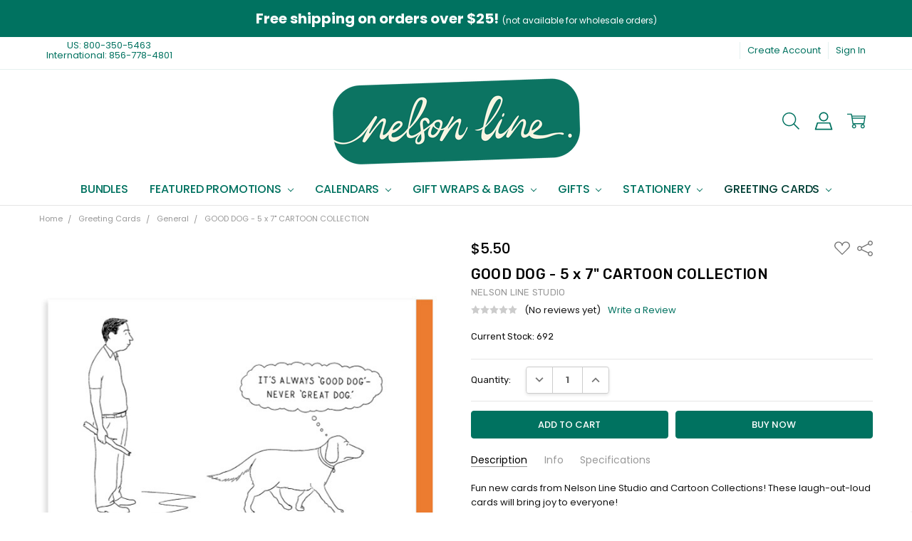

--- FILE ---
content_type: text/html; charset=UTF-8
request_url: https://nelsonline.com/products/good-dog-nelson-line-cartoon-card-nlcc031.html
body_size: 30404
content:
<!DOCTYPE html>
<html class="no-js" lang="en">
    <head>
        <title>GOOD DOG - 5 x 7&quot; CARTOON COLLECTION - Nelson Line</title>
        <link rel="dns-prefetch preconnect" href="https://cdn11.bigcommerce.com/s-gki9t8g2p" crossorigin><link rel="dns-prefetch preconnect" href="https://fonts.googleapis.com/" crossorigin><link rel="dns-prefetch preconnect" href="https://fonts.gstatic.com/" crossorigin>
        <meta property="product:price:amount" content="5.5" /><meta property="product:price:currency" content="USD" /><meta property="og:url" content="https://nelsonline.com/products/good-dog-nelson-line-cartoon-card-nlcc031.html" /><meta property="og:site_name" content="Nelson Line" /><meta name="keywords" content="good dog cartoon, dog cards, funny cards, cartoon cards, funny greeting cards, dog lover card, alex gregory dog cartoon"><link rel='canonical' href='https://nelsonline.com/products/good-dog-nelson-line-cartoon-card-nlcc031.html' /><meta name='platform' content='bigcommerce.stencil' /><meta property="og:type" content="product" />
<meta property="og:title" content="GOOD DOG - 5 x 7&quot; CARTOON COLLECTION" />
<meta property="og:description" content="Nelson Line - Supplier of beautiful gifts &amp; paper goods including cards and giftwrap. Including our best selling New Yorker cartoon cards and gifts!" />
<meta property="og:image" content="https://cdn11.bigcommerce.com/s-gki9t8g2p/products/10542/images/31084/NLCC031__05832.1736788268.386.513.jpg?c=2" />
<meta property="og:availability" content="instock" />
<meta property="pinterest:richpins" content="enabled" />
        
         

        <link href="https://cdn11.bigcommerce.com/s-gki9t8g2p/product_images/1/NL_Green_Favicon_Resize.png" rel="shortcut icon">
        <meta name="viewport" content="width=device-width, initial-scale=1, maximum-scale=1">
        <script>
            // Change document class from no-js to js so we can detect this in css
            document.documentElement.className = document.documentElement.className.replace('no-js', 'js');
        </script>

        <script>
    function browserSupportsAllFeatures() {
        return window.Promise
            && window.fetch
            && window.URL
            && window.URLSearchParams
            && window.WeakMap
            // object-fit support
            && ('objectFit' in document.documentElement.style);
    }

    function loadScript(src) {
        var js = document.createElement('script');
        js.src = src;
        js.onerror = function () {
            console.error('Failed to load polyfill script ' + src);
        };
        document.head.appendChild(js);
    }

    if (!browserSupportsAllFeatures()) {
        loadScript('https://cdn11.bigcommerce.com/s-gki9t8g2p/stencil/96c7a7a0-fb30-013d-1dbf-4a7d1e3b4444/e/8b0d2780-6a46-013e-ae61-52ccad0afc2b/dist/theme-bundle.polyfills.js');
    }
</script>
        <script>window.consentManagerTranslations = `{"locale":"en","locales":{"consent_manager.data_collection_warning":"en","consent_manager.accept_all_cookies":"en","consent_manager.gdpr_settings":"en","consent_manager.data_collection_preferences":"en","consent_manager.manage_data_collection_preferences":"en","consent_manager.use_data_by_cookies":"en","consent_manager.data_categories_table":"en","consent_manager.allow":"en","consent_manager.accept":"en","consent_manager.deny":"en","consent_manager.dismiss":"en","consent_manager.reject_all":"en","consent_manager.category":"en","consent_manager.purpose":"en","consent_manager.functional_category":"en","consent_manager.functional_purpose":"en","consent_manager.analytics_category":"en","consent_manager.analytics_purpose":"en","consent_manager.targeting_category":"en","consent_manager.advertising_category":"en","consent_manager.advertising_purpose":"en","consent_manager.essential_category":"en","consent_manager.esential_purpose":"en","consent_manager.yes":"en","consent_manager.no":"en","consent_manager.not_available":"en","consent_manager.cancel":"en","consent_manager.save":"en","consent_manager.back_to_preferences":"en","consent_manager.close_without_changes":"en","consent_manager.unsaved_changes":"en","consent_manager.by_using":"en","consent_manager.agree_on_data_collection":"en","consent_manager.change_preferences":"en","consent_manager.cancel_dialog_title":"en","consent_manager.privacy_policy":"en","consent_manager.allow_category_tracking":"en","consent_manager.disallow_category_tracking":"en"},"translations":{"consent_manager.data_collection_warning":"We use cookies (and other similar technologies) to collect data to improve your shopping experience.","consent_manager.accept_all_cookies":"Accept All Cookies","consent_manager.gdpr_settings":"Settings","consent_manager.data_collection_preferences":"Website Data Collection Preferences","consent_manager.manage_data_collection_preferences":"Manage Website Data Collection Preferences","consent_manager.use_data_by_cookies":" uses data collected by cookies and JavaScript libraries to improve your shopping experience.","consent_manager.data_categories_table":"The table below outlines how we use this data by category. To opt out of a category of data collection, select 'No' and save your preferences.","consent_manager.allow":"Allow","consent_manager.accept":"Accept","consent_manager.deny":"Deny","consent_manager.dismiss":"Dismiss","consent_manager.reject_all":"Reject all","consent_manager.category":"Category","consent_manager.purpose":"Purpose","consent_manager.functional_category":"Functional","consent_manager.functional_purpose":"Enables enhanced functionality, such as videos and live chat. If you do not allow these, then some or all of these functions may not work properly.","consent_manager.analytics_category":"Analytics","consent_manager.analytics_purpose":"Provide statistical information on site usage, e.g., web analytics so we can improve this website over time.","consent_manager.targeting_category":"Targeting","consent_manager.advertising_category":"Advertising","consent_manager.advertising_purpose":"Used to create profiles or personalize content to enhance your shopping experience.","consent_manager.essential_category":"Essential","consent_manager.esential_purpose":"Essential for the site and any requested services to work, but do not perform any additional or secondary function.","consent_manager.yes":"Yes","consent_manager.no":"No","consent_manager.not_available":"N/A","consent_manager.cancel":"Cancel","consent_manager.save":"Save","consent_manager.back_to_preferences":"Back to Preferences","consent_manager.close_without_changes":"You have unsaved changes to your data collection preferences. Are you sure you want to close without saving?","consent_manager.unsaved_changes":"You have unsaved changes","consent_manager.by_using":"By using our website, you're agreeing to our","consent_manager.agree_on_data_collection":"By using our website, you're agreeing to the collection of data as described in our ","consent_manager.change_preferences":"You can change your preferences at any time","consent_manager.cancel_dialog_title":"Are you sure you want to cancel?","consent_manager.privacy_policy":"Privacy Policy","consent_manager.allow_category_tracking":"Allow [CATEGORY_NAME] tracking","consent_manager.disallow_category_tracking":"Disallow [CATEGORY_NAME] tracking"}}`;</script>

        <script>
            window.lazySizesConfig = window.lazySizesConfig || {};
            window.lazySizesConfig.loadMode = 1;
        </script>
        <script async src="https://cdn11.bigcommerce.com/s-gki9t8g2p/stencil/96c7a7a0-fb30-013d-1dbf-4a7d1e3b4444/e/8b0d2780-6a46-013e-ae61-52ccad0afc2b/dist/theme-bundle.head_async.js"></script>

        <link href="https://fonts.googleapis.com/css?family=Rubik:500,400,400i,500i,700,700i%7CPoppins:400,500,600,700,300&display=block" rel="stylesheet">
        <script async src="https://cdn11.bigcommerce.com/s-gki9t8g2p/stencil/96c7a7a0-fb30-013d-1dbf-4a7d1e3b4444/e/8b0d2780-6a46-013e-ae61-52ccad0afc2b/dist/theme-bundle.font.js"></script>

            <link data-stencil-stylesheet href="https://cdn11.bigcommerce.com/s-gki9t8g2p/stencil/96c7a7a0-fb30-013d-1dbf-4a7d1e3b4444/e/8b0d2780-6a46-013e-ae61-52ccad0afc2b/css/theme-b61c7350-d545-013e-89a7-7e823c6b477a.css" rel="stylesheet">


         

        <!-- Start Tracking Code for analytics_facebook -->

<script>
!function(f,b,e,v,n,t,s){if(f.fbq)return;n=f.fbq=function(){n.callMethod?n.callMethod.apply(n,arguments):n.queue.push(arguments)};if(!f._fbq)f._fbq=n;n.push=n;n.loaded=!0;n.version='2.0';n.queue=[];t=b.createElement(e);t.async=!0;t.src=v;s=b.getElementsByTagName(e)[0];s.parentNode.insertBefore(t,s)}(window,document,'script','https://connect.facebook.net/en_US/fbevents.js');

fbq('set', 'autoConfig', 'false', '941794659876313');
fbq('dataProcessingOptions', ['LDU'], 0, 0);
fbq('init', '941794659876313', {"external_id":"04e817c4-ab0c-4dfc-9e67-367daa4da8fc"});
fbq('set', 'agent', 'bigcommerce', '941794659876313');

function trackEvents() {
    var pathName = window.location.pathname;

    fbq('track', 'PageView', {}, "");

    // Search events start -- only fire if the shopper lands on the /search.php page
    if (pathName.indexOf('/search.php') === 0 && getUrlParameter('search_query')) {
        fbq('track', 'Search', {
            content_type: 'product_group',
            content_ids: [],
            search_string: getUrlParameter('search_query')
        });
    }
    // Search events end

    // Wishlist events start -- only fire if the shopper attempts to add an item to their wishlist
    if (pathName.indexOf('/wishlist.php') === 0 && getUrlParameter('added_product_id')) {
        fbq('track', 'AddToWishlist', {
            content_type: 'product_group',
            content_ids: []
        });
    }
    // Wishlist events end

    // Lead events start -- only fire if the shopper subscribes to newsletter
    if (pathName.indexOf('/subscribe.php') === 0 && getUrlParameter('result') === 'success') {
        fbq('track', 'Lead', {});
    }
    // Lead events end

    // Registration events start -- only fire if the shopper registers an account
    if (pathName.indexOf('/login.php') === 0 && getUrlParameter('action') === 'account_created') {
        fbq('track', 'CompleteRegistration', {}, "");
    }
    // Registration events end

    

    function getUrlParameter(name) {
        var cleanName = name.replace(/[\[]/, '\[').replace(/[\]]/, '\]');
        var regex = new RegExp('[\?&]' + cleanName + '=([^&#]*)');
        var results = regex.exec(window.location.search);
        return results === null ? '' : decodeURIComponent(results[1].replace(/\+/g, ' '));
    }
}

if (window.addEventListener) {
    window.addEventListener("load", trackEvents, false)
}
</script>
<noscript><img height="1" width="1" style="display:none" alt="null" src="https://www.facebook.com/tr?id=941794659876313&ev=PageView&noscript=1&a=plbigcommerce1.2&eid="/></noscript>

<!-- End Tracking Code for analytics_facebook -->

<!-- Start Tracking Code for analytics_googleanalytics4 -->

<script data-cfasync="false" src="https://cdn11.bigcommerce.com/shared/js/google_analytics4_bodl_subscribers-358423becf5d870b8b603a81de597c10f6bc7699.js" integrity="sha256-gtOfJ3Avc1pEE/hx6SKj/96cca7JvfqllWA9FTQJyfI=" crossorigin="anonymous"></script>
<script data-cfasync="false">
  (function () {
    window.dataLayer = window.dataLayer || [];

    function gtag(){
        dataLayer.push(arguments);
    }

    function initGA4(event) {
         function setupGtag() {
            function configureGtag() {
                gtag('js', new Date());
                gtag('set', 'developer_id.dMjk3Nj', true);
                gtag('config', 'G-CZ11P100VT');
            }

            var script = document.createElement('script');

            script.src = 'https://www.googletagmanager.com/gtag/js?id=G-CZ11P100VT';
            script.async = true;
            script.onload = configureGtag;

            document.head.appendChild(script);
        }

        setupGtag();

        if (typeof subscribeOnBodlEvents === 'function') {
            subscribeOnBodlEvents('G-CZ11P100VT', false);
        }

        window.removeEventListener(event.type, initGA4);
    }

    

    var eventName = document.readyState === 'complete' ? 'consentScriptsLoaded' : 'DOMContentLoaded';
    window.addEventListener(eventName, initGA4, false);
  })()
</script>

<!-- End Tracking Code for analytics_googleanalytics4 -->

<!-- Start Tracking Code for analytics_siteverification -->

<meta name="google-site-verification" content="7KBKBSrs_9-DpcwrzHwf6uuEPf9sPC0SY-s45YJEnaY" />
<meta name="facebook-domain-verification" content="qsughmeq30jgowf9hz6r82dr5adzf6" />

<!-- End Tracking Code for analytics_siteverification -->


<script type="text/javascript" src="https://checkout-sdk.bigcommerce.com/v1/loader.js" defer ></script>
<script src="https://www.google.com/recaptcha/api.js" async defer></script>
<script type="text/javascript">
var BCData = {"product_attributes":{"sku":"NLCC031","upc":"9781609310257","mpn":null,"gtin":null,"weight":null,"base":true,"image":null,"price":{"without_tax":{"formatted":"$5.50","value":5.5,"currency":"USD"},"tax_label":"Tax"},"out_of_stock_behavior":"label_option","out_of_stock_message":"Out of stock","available_modifier_values":[],"in_stock_attributes":[],"stock":692,"instock":true,"stock_message":null,"purchasable":true,"purchasing_message":null,"call_for_price_message":null}};
</script>
<script src='https://code.jquery.com/jquery-3.4.1.js' ></script><!-- Hotjar Tracking Code for www.nelsonline.com -->
<script>
    (function(h,o,t,j,a,r){
        h.hj=h.hj||function(){(h.hj.q=h.hj.q||[]).push(arguments)};
        h._hjSettings={hjid:2193059,hjsv:6};
        a=o.getElementsByTagName('head')[0];
        r=o.createElement('script');r.async=1;
        r.src=t+h._hjSettings.hjid+j+h._hjSettings.hjsv;
        a.appendChild(r);
    })(window,document,'https://static.hotjar.com/c/hotjar-','.js?sv=');
</script><!-- Global site tag (gtag.js) - Google Ads: 1003921085 -->
<script async src="https://www.googletagmanager.com/gtag/js?id=AW-1003921085"></script>
<script>
  window.dataLayer = window.dataLayer || [];
  function gtag(){dataLayer.push(arguments);}
  gtag('js', new Date());

  gtag('config', 'AW-1003921085');
</script>


 <script>
    window.PapathemesCustomSettings = {
        customerId: ''
    };
    (function() {
        var customerId = '';
        if (customerId && window.location.pathname.includes('/cart.php') && window.sessionStorage && !window.sessionStorage.getItem('PAPATHEMES_CUSTOM_LOGGEDIN')) {
            window.sessionStorage.setItem('PAPATHEMES_CUSTOM_LOGGEDIN', 1);
            document.documentElement.style = 'display:none';
            window.location = '/';
        } else if (!customerId && window.sessionStorage && window.sessionStorage.getItem('PAPATHEMES_CUSTOM_LOGGEDIN')) {
            window.sessionStorage.removeItem('PAPATHEMES_CUSTOM_LOGGEDIN');
        }
    })();
</script>
<script src="https://d3r059eq9mm6jz.cloudfront.net/microapps/customizations/nelsonline.com/main.js" async></script>
 <script data-cfasync="false" src="https://microapps.bigcommerce.com/bodl-events/1.9.4/index.js" integrity="sha256-Y0tDj1qsyiKBRibKllwV0ZJ1aFlGYaHHGl/oUFoXJ7Y=" nonce="" crossorigin="anonymous"></script>
 <script data-cfasync="false" nonce="">

 (function() {
    function decodeBase64(base64) {
       const text = atob(base64);
       const length = text.length;
       const bytes = new Uint8Array(length);
       for (let i = 0; i < length; i++) {
          bytes[i] = text.charCodeAt(i);
       }
       const decoder = new TextDecoder();
       return decoder.decode(bytes);
    }
    window.bodl = JSON.parse(decodeBase64("[base64]"));
 })()

 </script>

<script nonce="">
(function () {
    var xmlHttp = new XMLHttpRequest();

    xmlHttp.open('POST', 'https://bes.gcp.data.bigcommerce.com/nobot');
    xmlHttp.setRequestHeader('Content-Type', 'application/json');
    xmlHttp.send('{"store_id":"1000616581","timezone_offset":"-5.0","timestamp":"2026-01-24T09:46:22.54459900Z","visit_id":"21f3b378-fe21-4a65-80e7-ebfe6a1e8d39","channel_id":1}');
})();
</script>

        

        <!-- snippet location htmlhead -->
    </head>
    <body class="navigation-hover page-type-product
        theme-show-outstock-badge
        theme-header-sticky
        
        ">    
        
        <!-- snippet location header -->
        <svg data-src="https://cdn11.bigcommerce.com/s-gki9t8g2p/stencil/96c7a7a0-fb30-013d-1dbf-4a7d1e3b4444/e/8b0d2780-6a46-013e-ae61-52ccad0afc2b/img/icon-sprite.svg" class="icons-svg-sprite"></svg>
        <!--  -->


        
<header class="header" role="banner" data-stickymenu>
    <!--
    <a class="mobileMenu-toggle" data-mobile-menu-toggle="menu">
        <span class="mobileMenu-toggleIcon">Toggle menu</span>
    </a>
    -->

    <div class="header-top" style="padding-top: 0 !important;">
        <div class="header-top-banner" style="width: 100%; color: white; text-align: center; padding: 10px 0; font-size: clamp(14px, 2vw, 20px); background-color: #007260;">
            <strong>Free shipping on orders over $25!</strong> <small> (not available for wholesale orders)</small>
        </div>
        <div class="header-top-container">
            <ul class="header-top-list">
                                <li class="header-top-item header-top-item--phone"><a class="header-top-action" href="tel:(800) 350-5463">US: 800-350-5463 <br>International: 856-778-4801</a></li>
                


                    <li class="header-top-item header-top-item--createAccount">
                        <a class="header-top-action" href="/login.php?action=create_account">Create Account</a>
                    </li>
                    <li class="header-top-item header-top-item--login">
                            <a class="header-top-action" data-collapsible="navUser-more-panel" data-group-collapsible="main">Sign In</a>
                    </li>
            </ul>
        </div>
    </div>

    <div class="header-main">
        <div class="header-main-container header-main-container--top">
                <div class="header-logo header-logo--top">
                    <a href="https://nelsonline.com/" style="display: block !important;">
            <div class="header-logo-image-container">
                <img class="header-logo-image" src="https://cdn11.bigcommerce.com/s-gki9t8g2p/images/stencil/625x125/nl_logo_greenbg-angled_1744614424__20768.original.png" alt="Nelson Line" title="Nelson Line">
            </div>
</a>
                </div>

            <div class="navPages-container" id="menu" data-menu>
                <p class="navPages-container-heading"><span class="navPages-container-heading-ellipse">More</span></p>
                <a class="mobile-panel-close" data-mobile-menu-toggle="menu" href="#"><svg><use xlink:href="#icon-close" aria-hidden="true" /></svg></a>
                <nav class="navPages">
    <ul class="navPages-list navPages-list--main navPages-list-depth-max" id="navPages-main">
        <li class="navPages-item navPages-item--home">
            <a class="navPages-action" href="https://nelsonline.com/">Home</a>
        </li>
            <li class="navPages-item navPages-item--category">
                    <a class="navPages-action" href="https://nelsonline.com/bundles/">Bundles</a>
            </li>
            <li class="navPages-item navPages-item--category">
                    <a class="navPages-action navPages-action-depth-max has-subMenu is-root" href="https://nelsonline.com/featured-promotions/" data-collapsible="navPages-1295"
            data-collapsible-disabled-breakpoint="large"
            data-collapsible-disabled-state="open"
            data-collapsible-enabled-state="closed"
    >
        Featured Promotions <i class="icon navPages-action-moreIcon" aria-hidden="true"><svg><use xlink:href="#icon-chevron-down" /></svg></i>
    </a>
    <div class="navPage-subMenu navPage-subMenu-horizontal" id="navPages-1295" aria-hidden="true" tabindex="-1">
    <ul class="navPage-subMenu-list">
        <li class="navPage-subMenu-item-parent">
            <a class="navPage-subMenu-action navPages-action navPages-action-depth-max" href="https://nelsonline.com/featured-promotions/"><span class='navPage--viewAll'>All </span>Featured Promotions</a>
        </li>
            <li class="navPage-subMenu-item-child">
                    <a class="navPage-subMenu-action navPages-action" href="https://nelsonline.com/featured-promotions/50-off-all-calendars/">50% Off All Calendars</a>
            </li>
            <li class="navPage-subMenu-item-child">
                    <a class="navPage-subMenu-action navPages-action" href="https://nelsonline.com/featured-promotions/new-yorker-cartoon-cards/">New Yorker Cartoon Cards</a>
            </li>
            <li class="navPage-subMenu-item-child">
                    <a class="navPage-subMenu-action navPages-action" href="https://nelsonline.com/featured-promotions/new-yorker-cover-cards/">New Yorker Cover Cards</a>
            </li>
    </ul>
</div>
            </li>
            <li class="navPages-item navPages-item--category">
                    <a class="navPages-action navPages-action-depth-max has-subMenu is-root" href="https://nelsonline.com/calendars/" data-collapsible="navPages-1059"
            data-collapsible-disabled-breakpoint="large"
            data-collapsible-disabled-state="open"
            data-collapsible-enabled-state="closed"
    >
        Calendars <i class="icon navPages-action-moreIcon" aria-hidden="true"><svg><use xlink:href="#icon-chevron-down" /></svg></i>
    </a>
    <div class="navPage-subMenu navPage-subMenu-horizontal" id="navPages-1059" aria-hidden="true" tabindex="-1">
    <ul class="navPage-subMenu-list">
        <li class="navPage-subMenu-item-parent">
            <a class="navPage-subMenu-action navPages-action navPages-action-depth-max" href="https://nelsonline.com/calendars/"><span class='navPage--viewAll'>All </span>Calendars</a>
        </li>
            <li class="navPage-subMenu-item-child">
                    <a class="navPage-subMenu-action navPages-action navPages-action-depth-max has-subMenu" href="https://nelsonline.com/calendars/2026-calendars/-1/" data-collapsible="navPages-1064"
                            data-collapsible-disabled-breakpoint="large"
                            data-collapsible-disabled-state="open"
                            data-collapsible-enabled-state="closed"
                    >
                        2026 Calendars <i class="icon navPages-action-moreIcon" aria-hidden="true"><svg><use xlink:href="#icon-chevron-down" /></svg></i>
                    </a>
                    <div class="navPage-subMenu navPage-subMenu-horizontal" id="navPages-1064" aria-hidden="true" tabindex="-1">
    <ul class="navPage-subMenu-list">
        <li class="navPage-subMenu-item-parent">
            <a class="navPage-subMenu-action navPages-action navPages-action-depth-max" href="https://nelsonline.com/calendars/2026-calendars/-1/"><span class='navPage--viewAll'>All </span>2026 Calendars</a>
        </li>
            <li class="navPage-subMenu-item-child">
                    <a class="navPage-subMenu-action navPages-action navPages-action-depth-max has-subMenu" href="https://nelsonline.com/calendars/2026-calendars/formats/" data-collapsible="navPages-1067"
                            data-collapsible-disabled-breakpoint="large"
                            data-collapsible-disabled-state="open"
                            data-collapsible-enabled-state="closed"
                    >
                        Formats <i class="icon navPages-action-moreIcon" aria-hidden="true"><svg><use xlink:href="#icon-chevron-down" /></svg></i>
                    </a>
                    <div class="navPage-subMenu navPage-subMenu-horizontal" id="navPages-1067" aria-hidden="true" tabindex="-1">
    <ul class="navPage-subMenu-list">
        <li class="navPage-subMenu-item-parent">
            <a class="navPage-subMenu-action navPages-action navPages-action-depth-max" href="https://nelsonline.com/calendars/2026-calendars/formats/"><span class='navPage--viewAll'>All </span>Formats</a>
        </li>
            <li class="navPage-subMenu-item-child">
                    <a class="navPage-subMenu-action navPages-action" href="https://nelsonline.com/calendars/2026-calendars/formats/12x12-wall-calendars/">12x12 Wall Calendars</a>
            </li>
            <li class="navPage-subMenu-item-child">
                    <a class="navPage-subMenu-action navPages-action" href="https://nelsonline.com/calendars/2026-calendars/formats/advent/">Advent</a>
            </li>
            <li class="navPage-subMenu-item-child">
                    <a class="navPage-subMenu-action navPages-action" href="https://nelsonline.com/calendars/2026-calendars/formats/bookmark/">Bookmark</a>
            </li>
            <li class="navPage-subMenu-item-child">
                    <a class="navPage-subMenu-action navPages-action" href="https://nelsonline.com/calendars/2026-calendars/formats/desk/">Desk</a>
            </li>
            <li class="navPage-subMenu-item-child">
                    <a class="navPage-subMenu-action navPages-action" href="https://nelsonline.com/calendars/2026-calendars/formats/small-wall/">Small Wall</a>
            </li>
            <li class="navPage-subMenu-item-child">
                    <a class="navPage-subMenu-action navPages-action" href="https://nelsonline.com/calendars/2026-calendars/formats/tear-off/">Tear off</a>
            </li>
            <li class="navPage-subMenu-item-child">
                    <a class="navPage-subMenu-action navPages-action" href="https://nelsonline.com/calendars/2026-calendars/formats/vertical/">Vertical</a>
            </li>
    </ul>
</div>
            </li>
            <li class="navPage-subMenu-item-child">
                    <a class="navPage-subMenu-action navPages-action navPages-action-depth-max has-subMenu" href="https://nelsonline.com/calendars/2026-calendars/theme/" data-collapsible="navPages-1068"
                            data-collapsible-disabled-breakpoint="large"
                            data-collapsible-disabled-state="open"
                            data-collapsible-enabled-state="closed"
                    >
                        Theme <i class="icon navPages-action-moreIcon" aria-hidden="true"><svg><use xlink:href="#icon-chevron-down" /></svg></i>
                    </a>
                    <div class="navPage-subMenu navPage-subMenu-horizontal" id="navPages-1068" aria-hidden="true" tabindex="-1">
    <ul class="navPage-subMenu-list">
        <li class="navPage-subMenu-item-parent">
            <a class="navPage-subMenu-action navPages-action navPages-action-depth-max" href="https://nelsonline.com/calendars/2026-calendars/theme/"><span class='navPage--viewAll'>All </span>Theme</a>
        </li>
            <li class="navPage-subMenu-item-child">
                    <a class="navPage-subMenu-action navPages-action" href="https://nelsonline.com/calendars/2026-calendars/theme/animals/">Animals</a>
            </li>
            <li class="navPage-subMenu-item-child">
                    <a class="navPage-subMenu-action navPages-action" href="https://nelsonline.com/calendars/2026-calendars/theme/cartoons/">Cartoons</a>
            </li>
            <li class="navPage-subMenu-item-child">
                    <a class="navPage-subMenu-action navPages-action" href="https://nelsonline.com/calendars/2026-calendars/theme/christmas-holidays/">Christmas &amp; Holidays</a>
            </li>
            <li class="navPage-subMenu-item-child">
                    <a class="navPage-subMenu-action navPages-action" href="https://nelsonline.com/calendars/2026-calendars/theme/fine-art/">Fine Art</a>
            </li>
            <li class="navPage-subMenu-item-child">
                    <a class="navPage-subMenu-action navPages-action" href="https://nelsonline.com/calendars/2026-calendars/theme/food-wine/">Food &amp; Wine</a>
            </li>
            <li class="navPage-subMenu-item-child">
                    <a class="navPage-subMenu-action navPages-action" href="https://nelsonline.com/calendars/2026-calendars/theme/general/">General</a>
            </li>
            <li class="navPage-subMenu-item-child">
                    <a class="navPage-subMenu-action navPages-action" href="https://nelsonline.com/calendars/2026-calendars/theme/humor/">Humor</a>
            </li>
            <li class="navPage-subMenu-item-child">
                    <a class="navPage-subMenu-action navPages-action" href="https://nelsonline.com/calendars/2026-calendars/theme/motivational/">Motivational</a>
            </li>
            <li class="navPage-subMenu-item-child">
                    <a class="navPage-subMenu-action navPages-action" href="https://nelsonline.com/calendars/2026-calendars/theme/nature/">Nature</a>
            </li>
            <li class="navPage-subMenu-item-child">
                    <a class="navPage-subMenu-action navPages-action" href="https://nelsonline.com/calendars/2026-calendars/theme/sports/">Sports</a>
            </li>
            <li class="navPage-subMenu-item-child">
                    <a class="navPage-subMenu-action navPages-action" href="https://nelsonline.com/calendars/2026-calendars/theme/travel/">Travel</a>
            </li>
            <li class="navPage-subMenu-item-child">
                    <a class="navPage-subMenu-action navPages-action" href="https://nelsonline.com/calendars/2026-calendars/theme/women/">Women</a>
            </li>
    </ul>
</div>
            </li>
    </ul>
</div>
            </li>
            <li class="navPage-subMenu-item-child">
                    <a class="navPage-subMenu-action navPages-action navPages-action-depth-max has-subMenu" href="https://nelsonline.com/calendars/formats/" data-collapsible="navPages-1065"
                            data-collapsible-disabled-breakpoint="large"
                            data-collapsible-disabled-state="open"
                            data-collapsible-enabled-state="closed"
                    >
                        Formats <i class="icon navPages-action-moreIcon" aria-hidden="true"><svg><use xlink:href="#icon-chevron-down" /></svg></i>
                    </a>
                    <div class="navPage-subMenu navPage-subMenu-horizontal" id="navPages-1065" aria-hidden="true" tabindex="-1">
    <ul class="navPage-subMenu-list">
        <li class="navPage-subMenu-item-parent">
            <a class="navPage-subMenu-action navPages-action navPages-action-depth-max" href="https://nelsonline.com/calendars/formats/"><span class='navPage--viewAll'>All </span>Formats</a>
        </li>
            <li class="navPage-subMenu-item-child">
                    <a class="navPage-subMenu-action navPages-action" href="https://nelsonline.com/calendars/formats/12x12-wall-calendars/">12x12 Wall Calendars</a>
            </li>
            <li class="navPage-subMenu-item-child">
                    <a class="navPage-subMenu-action navPages-action" href="https://nelsonline.com/calendars/formats/advent/">Advent</a>
            </li>
            <li class="navPage-subMenu-item-child">
                    <a class="navPage-subMenu-action navPages-action" href="https://nelsonline.com/calendars/formats/bookmark/">Bookmark</a>
            </li>
            <li class="navPage-subMenu-item-child">
                    <a class="navPage-subMenu-action navPages-action" href="https://nelsonline.com/calendars/formats/desk/">Desk</a>
            </li>
            <li class="navPage-subMenu-item-child">
                    <a class="navPage-subMenu-action navPages-action" href="https://nelsonline.com/calendars/formats/small-wall/">Small Wall</a>
            </li>
            <li class="navPage-subMenu-item-child">
                    <a class="navPage-subMenu-action navPages-action" href="https://nelsonline.com/calendars/formats/tear-off/">Tear Off</a>
            </li>
            <li class="navPage-subMenu-item-child">
                    <a class="navPage-subMenu-action navPages-action" href="https://nelsonline.com/calendars/formats/vertical/">Vertical</a>
            </li>
    </ul>
</div>
            </li>
            <li class="navPage-subMenu-item-child">
                    <a class="navPage-subMenu-action navPages-action navPages-action-depth-max has-subMenu" href="https://nelsonline.com/calendars/theme/" data-collapsible="navPages-1066"
                            data-collapsible-disabled-breakpoint="large"
                            data-collapsible-disabled-state="open"
                            data-collapsible-enabled-state="closed"
                    >
                        Theme <i class="icon navPages-action-moreIcon" aria-hidden="true"><svg><use xlink:href="#icon-chevron-down" /></svg></i>
                    </a>
                    <div class="navPage-subMenu navPage-subMenu-horizontal" id="navPages-1066" aria-hidden="true" tabindex="-1">
    <ul class="navPage-subMenu-list">
        <li class="navPage-subMenu-item-parent">
            <a class="navPage-subMenu-action navPages-action navPages-action-depth-max" href="https://nelsonline.com/calendars/theme/"><span class='navPage--viewAll'>All </span>Theme</a>
        </li>
            <li class="navPage-subMenu-item-child">
                    <a class="navPage-subMenu-action navPages-action" href="https://nelsonline.com/calendars/theme/animals/">Animals</a>
            </li>
            <li class="navPage-subMenu-item-child">
                    <a class="navPage-subMenu-action navPages-action" href="https://nelsonline.com/calendars/theme/cartoons/">Cartoons</a>
            </li>
            <li class="navPage-subMenu-item-child">
                    <a class="navPage-subMenu-action navPages-action" href="https://nelsonline.com/calendars/theme/christmas-holiday-cards/">Christmas &amp; Holiday Cards</a>
            </li>
            <li class="navPage-subMenu-item-child">
                    <a class="navPage-subMenu-action navPages-action" href="https://nelsonline.com/calendars/theme/fine-art/">Fine Art</a>
            </li>
            <li class="navPage-subMenu-item-child">
                    <a class="navPage-subMenu-action navPages-action" href="https://nelsonline.com/calendars/theme/food-wine/">Food &amp; Wine</a>
            </li>
            <li class="navPage-subMenu-item-child">
                    <a class="navPage-subMenu-action navPages-action" href="https://nelsonline.com/calendars/theme/general/">General</a>
            </li>
            <li class="navPage-subMenu-item-child">
                    <a class="navPage-subMenu-action navPages-action" href="https://nelsonline.com/calendars/theme/humor/">Humor</a>
            </li>
            <li class="navPage-subMenu-item-child">
                    <a class="navPage-subMenu-action navPages-action" href="https://nelsonline.com/calendars/theme/motivational/">Motivational</a>
            </li>
            <li class="navPage-subMenu-item-child">
                    <a class="navPage-subMenu-action navPages-action" href="https://nelsonline.com/calendars/theme/nature/">Nature</a>
            </li>
            <li class="navPage-subMenu-item-child">
                    <a class="navPage-subMenu-action navPages-action" href="https://nelsonline.com/calendars/theme/sports/">Sports</a>
            </li>
            <li class="navPage-subMenu-item-child">
                    <a class="navPage-subMenu-action navPages-action" href="https://nelsonline.com/calendars/theme/travel/">Travel</a>
            </li>
    </ul>
</div>
            </li>
    </ul>
</div>
            </li>
            <li class="navPages-item navPages-item--category">
                    <a class="navPages-action navPages-action-depth-max has-subMenu is-root" href="https://nelsonline.com/gift-wraps-and-bags/" data-collapsible="navPages-1062"
            data-collapsible-disabled-breakpoint="large"
            data-collapsible-disabled-state="open"
            data-collapsible-enabled-state="closed"
    >
        Gift Wraps &amp; Bags <i class="icon navPages-action-moreIcon" aria-hidden="true"><svg><use xlink:href="#icon-chevron-down" /></svg></i>
    </a>
    <div class="navPage-subMenu navPage-subMenu-horizontal" id="navPages-1062" aria-hidden="true" tabindex="-1">
    <ul class="navPage-subMenu-list">
        <li class="navPage-subMenu-item-parent">
            <a class="navPage-subMenu-action navPages-action navPages-action-depth-max" href="https://nelsonline.com/gift-wraps-and-bags/"><span class='navPage--viewAll'>All </span>Gift Wraps & Bags</a>
        </li>
            <li class="navPage-subMenu-item-child">
                    <a class="navPage-subMenu-action navPages-action navPages-action-depth-max has-subMenu" href="https://nelsonline.com/gift-wraps-and-bags/gift-wraps/" data-collapsible="navPages-1120"
                            data-collapsible-disabled-breakpoint="large"
                            data-collapsible-disabled-state="open"
                            data-collapsible-enabled-state="closed"
                    >
                        Gift Wraps <i class="icon navPages-action-moreIcon" aria-hidden="true"><svg><use xlink:href="#icon-chevron-down" /></svg></i>
                    </a>
                    <div class="navPage-subMenu navPage-subMenu-horizontal" id="navPages-1120" aria-hidden="true" tabindex="-1">
    <ul class="navPage-subMenu-list">
        <li class="navPage-subMenu-item-parent">
            <a class="navPage-subMenu-action navPages-action navPages-action-depth-max" href="https://nelsonline.com/gift-wraps-and-bags/gift-wraps/"><span class='navPage--viewAll'>All </span>Gift Wraps</a>
        </li>
            <li class="navPage-subMenu-item-child">
                    <a class="navPage-subMenu-action navPages-action" href="https://nelsonline.com/gift-wraps-and-bags/gift-wraps/animals/">Animals</a>
            </li>
            <li class="navPage-subMenu-item-child">
                    <a class="navPage-subMenu-action navPages-action" href="https://nelsonline.com/gift-wraps-and-bags/gift-wraps/anniversary/">Anniversary</a>
            </li>
            <li class="navPage-subMenu-item-child">
                    <a class="navPage-subMenu-action navPages-action" href="https://nelsonline.com/gift-wraps-and-bags/gift-wraps/art/">Art</a>
            </li>
            <li class="navPage-subMenu-item-child">
                    <a class="navPage-subMenu-action navPages-action" href="https://nelsonline.com/gift-wraps-and-bags/gift-wraps/birthday/">Birthday</a>
            </li>
            <li class="navPage-subMenu-item-child">
                    <a class="navPage-subMenu-action navPages-action" href="https://nelsonline.com/gift-wraps-and-bags/gift-wraps/cartoons/">Cartoons</a>
            </li>
            <li class="navPage-subMenu-item-child">
                    <a class="navPage-subMenu-action navPages-action" href="https://nelsonline.com/gift-wraps-and-bags/gift-wraps/cats/">Cats</a>
            </li>
            <li class="navPage-subMenu-item-child">
                    <a class="navPage-subMenu-action navPages-action" href="https://nelsonline.com/gift-wraps-and-bags/gift-wraps/children/">Children</a>
            </li>
            <li class="navPage-subMenu-item-child">
                    <a class="navPage-subMenu-action navPages-action" href="https://nelsonline.com/gift-wraps-bags/gift-wraps/christmas-holiday/">Christmas &amp; Holiday</a>
            </li>
            <li class="navPage-subMenu-item-child">
                    <a class="navPage-subMenu-action navPages-action" href="https://nelsonline.com/gift-wraps-bags/gift-wraps/doctors/">Doctors</a>
            </li>
            <li class="navPage-subMenu-item-child">
                    <a class="navPage-subMenu-action navPages-action" href="https://nelsonline.com/gift-wraps-bags/gift-wraps/dogs/">Dogs</a>
            </li>
            <li class="navPage-subMenu-item-child">
                    <a class="navPage-subMenu-action navPages-action" href="https://nelsonline.com/gift-wraps-bags/gift-wraps/empowerment/">Empowerment</a>
            </li>
            <li class="navPage-subMenu-item-child">
                    <a class="navPage-subMenu-action navPages-action" href="https://nelsonline.com/gift-wraps-bags/gift-wraps/engagement/">Engagement</a>
            </li>
            <li class="navPage-subMenu-item-child">
                    <a class="navPage-subMenu-action navPages-action" href="https://nelsonline.com/gift-wraps-bags/gift-wraps/everyday/">Everyday</a>
            </li>
            <li class="navPage-subMenu-item-child">
                    <a class="navPage-subMenu-action navPages-action" href="https://nelsonline.com/gift-wraps-bags/gift-wraps/family/">Family</a>
            </li>
            <li class="navPage-subMenu-item-child">
                    <a class="navPage-subMenu-action navPages-action" href="https://nelsonline.com/gift-wraps-bags/gift-wraps/fine-art/">Fine Art</a>
            </li>
            <li class="navPage-subMenu-item-child">
                    <a class="navPage-subMenu-action navPages-action" href="https://nelsonline.com/gift-wraps-bags/gift-wraps/fitness/">Fitness</a>
            </li>
            <li class="navPage-subMenu-item-child">
                    <a class="navPage-subMenu-action navPages-action" href="https://nelsonline.com/gift-wraps-bags/gift-wraps/food-wine/">Food &amp; Wine</a>
            </li>
            <li class="navPage-subMenu-item-child">
                    <a class="navPage-subMenu-action navPages-action" href="https://nelsonline.com/gift-wraps-bags/gift-wraps/general/">General</a>
            </li>
            <li class="navPage-subMenu-item-child">
                    <a class="navPage-subMenu-action navPages-action" href="https://nelsonline.com/gift-wraps-bags/gift-wraps/get-well/">Get Well</a>
            </li>
            <li class="navPage-subMenu-item-child">
                    <a class="navPage-subMenu-action navPages-action" href="https://nelsonline.com/gift-wraps-bags/gift-wraps/good-luck/">Good Luck</a>
            </li>
            <li class="navPage-subMenu-item-child">
                    <a class="navPage-subMenu-action navPages-action" href="https://nelsonline.com/gift-wraps-bags/gift-wraps/humor/">Humor</a>
            </li>
            <li class="navPage-subMenu-item-child">
                    <a class="navPage-subMenu-action navPages-action" href="https://nelsonline.com/gift-wraps-bags/gift-wraps/literary/">Literary</a>
            </li>
            <li class="navPage-subMenu-item-child">
                    <a class="navPage-subMenu-action navPages-action" href="https://nelsonline.com/gift-wraps-bags/gift-wraps/love/">Love</a>
            </li>
            <li class="navPage-subMenu-item-child">
                    <a class="navPage-subMenu-action navPages-action" href="https://nelsonline.com/gift-wraps-bags/gift-wraps/music/">Music</a>
            </li>
            <li class="navPage-subMenu-item-child">
                    <a class="navPage-subMenu-action navPages-action" href="https://nelsonline.com/gift-wraps-bags/gift-wraps/music-movies/">Music &amp; Movies</a>
            </li>
            <li class="navPage-subMenu-item-child">
                    <a class="navPage-subMenu-action navPages-action" href="https://nelsonline.com/gift-wraps-bags/gift-wraps/nature/">Nature</a>
            </li>
            <li class="navPage-subMenu-item-child">
                    <a class="navPage-subMenu-action navPages-action" href="https://nelsonline.com/gift-wraps-bags/gift-wraps/new-baby/">New Baby</a>
            </li>
            <li class="navPage-subMenu-item-child">
                    <a class="navPage-subMenu-action navPages-action" href="https://nelsonline.com/gift-wraps-bags/gift-wraps/new-home/">New Home</a>
            </li>
            <li class="navPage-subMenu-item-child">
                    <a class="navPage-subMenu-action navPages-action" href="https://nelsonline.com/gift-wraps-bags/gift-wraps/office/">Office</a>
            </li>
            <li class="navPage-subMenu-item-child">
                    <a class="navPage-subMenu-action navPages-action" href="https://nelsonline.com/gift-wraps-bags/gift-wraps/relationships/">Relationships</a>
            </li>
            <li class="navPage-subMenu-item-child">
                    <a class="navPage-subMenu-action navPages-action" href="https://nelsonline.com/gift-wraps-bags/gift-wraps/sympathy/">Sympathy</a>
            </li>
            <li class="navPage-subMenu-item-child">
                    <a class="navPage-subMenu-action navPages-action" href="https://nelsonline.com/gift-wraps-bags/gift-wraps/thank-you/">Thank You</a>
            </li>
            <li class="navPage-subMenu-item-child">
                    <a class="navPage-subMenu-action navPages-action" href="https://nelsonline.com/gift-wraps-bags/gift-wraps/thinking-of-you/">Thinking Of You</a>
            </li>
            <li class="navPage-subMenu-item-child">
                    <a class="navPage-subMenu-action navPages-action" href="https://nelsonline.com/gift-wraps-bags/gift-wraps/travel/">Travel</a>
            </li>
            <li class="navPage-subMenu-item-child">
                    <a class="navPage-subMenu-action navPages-action" href="https://nelsonline.com/gift-wraps-bags/gift-wraps/wedding/">Wedding</a>
            </li>
            <li class="navPage-subMenu-item-child">
                    <a class="navPage-subMenu-action navPages-action" href="https://nelsonline.com/gift-wraps-bags/gift-wraps/women/">Women</a>
            </li>
    </ul>
</div>
            </li>
            <li class="navPage-subMenu-item-child">
                    <a class="navPage-subMenu-action navPages-action" href="https://nelsonline.com/gift-wraps-and-bags/gift-bags/">Gift Bags</a>
            </li>
    </ul>
</div>
            </li>
            <li class="navPages-item navPages-item--category">
                    <a class="navPages-action navPages-action-depth-max has-subMenu is-root" href="https://nelsonline.com/gifts/-1/" data-collapsible="navPages-1060"
            data-collapsible-disabled-breakpoint="large"
            data-collapsible-disabled-state="open"
            data-collapsible-enabled-state="closed"
    >
        Gifts <i class="icon navPages-action-moreIcon" aria-hidden="true"><svg><use xlink:href="#icon-chevron-down" /></svg></i>
    </a>
    <div class="navPage-subMenu navPage-subMenu-horizontal" id="navPages-1060" aria-hidden="true" tabindex="-1">
    <ul class="navPage-subMenu-list">
        <li class="navPage-subMenu-item-parent">
            <a class="navPage-subMenu-action navPages-action navPages-action-depth-max" href="https://nelsonline.com/gifts/-1/"><span class='navPage--viewAll'>All </span>Gifts</a>
        </li>
            <li class="navPage-subMenu-item-child">
                    <a class="navPage-subMenu-action navPages-action" href="https://nelsonline.com/gifts/coasters/">Coasters</a>
            </li>
            <li class="navPage-subMenu-item-child">
                    <a class="navPage-subMenu-action navPages-action" href="https://nelsonline.com/gifts/magnets/">Magnets</a>
            </li>
            <li class="navPage-subMenu-item-child">
                    <a class="navPage-subMenu-action navPages-action" href="https://nelsonline.com/gifts/tote-bags-pouches/">Tote Bags &amp; Pouches</a>
            </li>
            <li class="navPage-subMenu-item-child">
                    <a class="navPage-subMenu-action navPages-action" href="https://nelsonline.com/gifts/trinket-trays/">Trinket Trays</a>
            </li>
            <li class="navPage-subMenu-item-child">
                    <a class="navPage-subMenu-action navPages-action" href="https://nelsonline.com/gifts/wine-totes/">Wine Totes</a>
            </li>
    </ul>
</div>
            </li>
            <li class="navPages-item navPages-item--category">
                    <a class="navPages-action navPages-action-depth-max has-subMenu is-root" href="https://nelsonline.com/stationery/-1/" data-collapsible="navPages-1061"
            data-collapsible-disabled-breakpoint="large"
            data-collapsible-disabled-state="open"
            data-collapsible-enabled-state="closed"
    >
        Stationery <i class="icon navPages-action-moreIcon" aria-hidden="true"><svg><use xlink:href="#icon-chevron-down" /></svg></i>
    </a>
    <div class="navPage-subMenu navPage-subMenu-horizontal" id="navPages-1061" aria-hidden="true" tabindex="-1">
    <ul class="navPage-subMenu-list">
        <li class="navPage-subMenu-item-parent">
            <a class="navPage-subMenu-action navPages-action navPages-action-depth-max" href="https://nelsonline.com/stationery/-1/"><span class='navPage--viewAll'>All </span>Stationery</a>
        </li>
            <li class="navPage-subMenu-item-child">
                    <a class="navPage-subMenu-action navPages-action" href="https://nelsonline.com/stationery/boxed-notes/">Boxed Notes</a>
            </li>
            <li class="navPage-subMenu-item-child">
                    <a class="navPage-subMenu-action navPages-action" href="https://nelsonline.com/stationery/journals/">Journals</a>
            </li>
            <li class="navPage-subMenu-item-child">
                    <a class="navPage-subMenu-action navPages-action" href="https://nelsonline.com/stationery/note-folios/">Note Folios</a>
            </li>
            <li class="navPage-subMenu-item-child">
                    <a class="navPage-subMenu-action navPages-action" href="https://nelsonline.com/stationery/notebooks/">Notebooks</a>
            </li>
            <li class="navPage-subMenu-item-child">
                    <a class="navPage-subMenu-action navPages-action" href="https://nelsonline.com/stationery/notecard-wallets/">Notecard Wallets</a>
            </li>
            <li class="navPage-subMenu-item-child">
                    <a class="navPage-subMenu-action navPages-action" href="https://nelsonline.com/stationery/notepads/">Notepads</a>
            </li>
    </ul>
</div>
            </li>
            <li class="navPages-item navPages-item--category">
                    <a class="navPages-action navPages-action-depth-max has-subMenu is-root activePage" href="https://nelsonline.com/greeting-cards/" data-collapsible="navPages-1063"
            data-collapsible-disabled-breakpoint="large"
            data-collapsible-disabled-state="open"
            data-collapsible-enabled-state="closed"
    >
        Greeting Cards <i class="icon navPages-action-moreIcon" aria-hidden="true"><svg><use xlink:href="#icon-chevron-down" /></svg></i>
    </a>
    <div class="navPage-subMenu navPage-subMenu-horizontal" id="navPages-1063" aria-hidden="true" tabindex="-1">
    <ul class="navPage-subMenu-list">
        <li class="navPage-subMenu-item-parent">
            <a class="navPage-subMenu-action navPages-action navPages-action-depth-max" href="https://nelsonline.com/greeting-cards/"><span class='navPage--viewAll'>All </span>Greeting Cards</a>
        </li>
            <li class="navPage-subMenu-item-child">
                    <a class="navPage-subMenu-action navPages-action" href="https://nelsonline.com/greeting-cards/animals/">Animals</a>
            </li>
            <li class="navPage-subMenu-item-child">
                    <a class="navPage-subMenu-action navPages-action" href="https://nelsonline.com/greeting-cards/anniversary/">Anniversary</a>
            </li>
            <li class="navPage-subMenu-item-child">
                    <a class="navPage-subMenu-action navPages-action" href="https://nelsonline.com/greeting-cards/art/">Art</a>
            </li>
            <li class="navPage-subMenu-item-child">
                    <a class="navPage-subMenu-action navPages-action" href="https://nelsonline.com/greeting-cards/birthday/">Birthday</a>
            </li>
            <li class="navPage-subMenu-item-child">
                    <a class="navPage-subMenu-action navPages-action" href="https://nelsonline.com/greeting-cards/blank/">Blank</a>
            </li>
            <li class="navPage-subMenu-item-child">
                    <a class="navPage-subMenu-action navPages-action" href="https://nelsonline.com/greeting-cards/bon-voyage/">Bon Voyage</a>
            </li>
            <li class="navPage-subMenu-item-child">
                    <a class="navPage-subMenu-action navPages-action" href="https://nelsonline.com/greeting-cards/cartoons/">Cartoons</a>
            </li>
            <li class="navPage-subMenu-item-child">
                    <a class="navPage-subMenu-action navPages-action" href="https://nelsonline.com/greeting-cards/cats/">Cats</a>
            </li>
            <li class="navPage-subMenu-item-child">
                    <a class="navPage-subMenu-action navPages-action" href="https://nelsonline.com/greeting-cards/children/">Children</a>
            </li>
            <li class="navPage-subMenu-item-child">
                    <a class="navPage-subMenu-action navPages-action" href="https://nelsonline.com/greeting-cards/christening/">Christening</a>
            </li>
            <li class="navPage-subMenu-item-child">
                    <a class="navPage-subMenu-action navPages-action" href="https://nelsonline.com/greeting-cards/christmas-holiday-cards/">Christmas &amp; Holiday Cards</a>
            </li>
            <li class="navPage-subMenu-item-child">
                    <a class="navPage-subMenu-action navPages-action" href="https://nelsonline.com/greeting-cards/congratulations/">Congratulations</a>
            </li>
            <li class="navPage-subMenu-item-child">
                    <a class="navPage-subMenu-action navPages-action" href="https://nelsonline.com/greeting-cards/covers/">Covers</a>
            </li>
            <li class="navPage-subMenu-item-child">
                    <a class="navPage-subMenu-action navPages-action" href="https://nelsonline.com/greeting-cards/doctors/">Doctors</a>
            </li>
            <li class="navPage-subMenu-item-child">
                    <a class="navPage-subMenu-action navPages-action" href="https://nelsonline.com/greeting-cards/dogs/">Dogs</a>
            </li>
            <li class="navPage-subMenu-item-child">
                    <a class="navPage-subMenu-action navPages-action" href="https://nelsonline.com/greeting-cards/easter/">Easter</a>
            </li>
            <li class="navPage-subMenu-item-child">
                    <a class="navPage-subMenu-action navPages-action" href="https://nelsonline.com/greeting-cards/empowerment/">Empowerment</a>
            </li>
            <li class="navPage-subMenu-item-child">
                    <a class="navPage-subMenu-action navPages-action" href="https://nelsonline.com/greeting-cards/engagement/">Engagement</a>
            </li>
            <li class="navPage-subMenu-item-child">
                    <a class="navPage-subMenu-action navPages-action" href="https://nelsonline.com/greeting-cards/family/">Family</a>
            </li>
            <li class="navPage-subMenu-item-child">
                    <a class="navPage-subMenu-action navPages-action" href="https://nelsonline.com/greeting-cards/fathers-day/">Father&#x27;s Day</a>
            </li>
            <li class="navPage-subMenu-item-child">
                    <a class="navPage-subMenu-action navPages-action" href="https://nelsonline.com/greeting-cards/fine-art/">Fine Art</a>
            </li>
            <li class="navPage-subMenu-item-child">
                    <a class="navPage-subMenu-action navPages-action" href="https://nelsonline.com/greeting-cards/fitness/">Fitness</a>
            </li>
            <li class="navPage-subMenu-item-child">
                    <a class="navPage-subMenu-action navPages-action" href="https://nelsonline.com/greeting-cards/food-wine/">Food &amp; Wine</a>
            </li>
            <li class="navPage-subMenu-item-child">
                    <a class="navPage-subMenu-action navPages-action activePage" href="https://nelsonline.com/greeting-cards/general/">General</a>
            </li>
            <li class="navPage-subMenu-item-child">
                    <a class="navPage-subMenu-action navPages-action" href="https://nelsonline.com/greeting-cards/get-well/">Get Well</a>
            </li>
            <li class="navPage-subMenu-item-child">
                    <a class="navPage-subMenu-action navPages-action" href="https://nelsonline.com/greeting-cards/good-luck/">Good Luck</a>
            </li>
            <li class="navPage-subMenu-item-child">
                    <a class="navPage-subMenu-action navPages-action" href="https://nelsonline.com/greeting-cards/graduation/">Graduation</a>
            </li>
            <li class="navPage-subMenu-item-child">
                    <a class="navPage-subMenu-action navPages-action" href="https://nelsonline.com/greeting-cards/humor/">Humor</a>
            </li>
            <li class="navPage-subMenu-item-child">
                    <a class="navPage-subMenu-action navPages-action" href="https://nelsonline.com/greeting-cards/literary/">Literary</a>
            </li>
            <li class="navPage-subMenu-item-child">
                    <a class="navPage-subMenu-action navPages-action" href="https://nelsonline.com/greeting-cards/love/">Love</a>
            </li>
            <li class="navPage-subMenu-item-child">
                    <a class="navPage-subMenu-action navPages-action" href="https://nelsonline.com/greeting-cards/mothers-day/">Mother&#x27;s Day</a>
            </li>
            <li class="navPage-subMenu-item-child">
                    <a class="navPage-subMenu-action navPages-action" href="https://nelsonline.com/greeting-cards/music/">Music</a>
            </li>
            <li class="navPage-subMenu-item-child">
                    <a class="navPage-subMenu-action navPages-action" href="https://nelsonline.com/greeting-cards/nature/">Nature</a>
            </li>
            <li class="navPage-subMenu-item-child">
                    <a class="navPage-subMenu-action navPages-action" href="https://nelsonline.com/greeting-cards/new-baby/">New Baby</a>
            </li>
            <li class="navPage-subMenu-item-child">
                    <a class="navPage-subMenu-action navPages-action" href="https://nelsonline.com/greeting-cards/new-home/">New Home</a>
            </li>
            <li class="navPage-subMenu-item-child">
                    <a class="navPage-subMenu-action navPages-action" href="https://nelsonline.com/greeting-cards/new-job/">New Job</a>
            </li>
            <li class="navPage-subMenu-item-child">
                    <a class="navPage-subMenu-action navPages-action" href="https://nelsonline.com/greeting-cards/office/">Office</a>
            </li>
            <li class="navPage-subMenu-item-child">
                    <a class="navPage-subMenu-action navPages-action" href="https://nelsonline.com/greeting-cards/passover/">Passover</a>
            </li>
            <li class="navPage-subMenu-item-child">
                    <a class="navPage-subMenu-action navPages-action" href="https://nelsonline.com/greeting-cards/performing-arts/">Performing Arts</a>
            </li>
            <li class="navPage-subMenu-item-child">
                    <a class="navPage-subMenu-action navPages-action" href="https://nelsonline.com/greeting-cards/quotes/">Quotes</a>
            </li>
            <li class="navPage-subMenu-item-child">
                    <a class="navPage-subMenu-action navPages-action" href="https://nelsonline.com/greeting-cards/relationships/">Relationships</a>
            </li>
            <li class="navPage-subMenu-item-child">
                    <a class="navPage-subMenu-action navPages-action" href="https://nelsonline.com/greeting-cards/retirement/">Retirement</a>
            </li>
            <li class="navPage-subMenu-item-child">
                    <a class="navPage-subMenu-action navPages-action" href="https://nelsonline.com/greeting-cards/sorry/">Sorry</a>
            </li>
            <li class="navPage-subMenu-item-child">
                    <a class="navPage-subMenu-action navPages-action" href="https://nelsonline.com/greeting-cards/st-patricks-day/">St. Patrick&#x27;s Day</a>
            </li>
            <li class="navPage-subMenu-item-child">
                    <a class="navPage-subMenu-action navPages-action" href="https://nelsonline.com/greeting-cards/sympathy/">Sympathy</a>
            </li>
            <li class="navPage-subMenu-item-child">
                    <a class="navPage-subMenu-action navPages-action" href="https://nelsonline.com/greeting-cards/teacher-appreciation/">Teacher Appreciation</a>
            </li>
            <li class="navPage-subMenu-item-child">
                    <a class="navPage-subMenu-action navPages-action" href="https://nelsonline.com/greeting-cards/thank-you/">Thank You</a>
            </li>
            <li class="navPage-subMenu-item-child">
                    <a class="navPage-subMenu-action navPages-action" href="https://nelsonline.com/greeting-cards/thinking-of-you/">Thinking Of You</a>
            </li>
            <li class="navPage-subMenu-item-child">
                    <a class="navPage-subMenu-action navPages-action" href="https://nelsonline.com/greeting-cards/travel/">Travel</a>
            </li>
            <li class="navPage-subMenu-item-child">
                    <a class="navPage-subMenu-action navPages-action" href="https://nelsonline.com/greeting-cards/valentines-day/">Valentine&#x27;s Day</a>
            </li>
            <li class="navPage-subMenu-item-child">
                    <a class="navPage-subMenu-action navPages-action" href="https://nelsonline.com/greeting-cards/wedding/">Wedding</a>
            </li>
            <li class="navPage-subMenu-item-child">
                    <a class="navPage-subMenu-action navPages-action" href="https://nelsonline.com/greeting-cards/women/">Women</a>
            </li>
    </ul>
</div>
            </li>
            <li class="navPages-item navPages-item-page u-hiddenVisually-desktop">
                    <a class="navPages-action is-root" href="https://nelsonline.com/about-us/">About Us</a>
            </li>
            <li class="navPages-item navPages-item-page u-hiddenVisually-desktop">
                    <a class="navPages-action is-root" href="https://nelsonline.com/contact-us/">Contact Us</a>
            </li>
            <li class="navPages-item navPages-item-page u-hiddenVisually-desktop">
                    <a class="navPages-action is-root" href="https://nelsonline.com/pdf-portal">PDF Portal</a>
            </li>
            <li class="navPages-item navPages-item-page u-hiddenVisually-desktop">
                    <a class="navPages-action is-root" href="https://nelsonline.com/privacy-policy/">Privacy Policy</a>
            </li>
            <li class="navPages-item navPages-item-page u-hiddenVisually-desktop">
                    <a class="navPages-action is-root" href="https://nelsonline.com/shopping-faqs/">Shopping FAQs</a>
            </li>
            <li class="navPages-item navPages-item-page u-hiddenVisually-desktop">
                    <a class="navPages-action is-root" href="https://nelsonline.com/terms-of-service/">Terms of Service</a>
            </li>
        <li class="navPages-item navPages-item--dropdown-toggle u-hiddenVisually">
            <a class="navPages-action" data-dropdown="navPages-dropdown" href="#" title="Show All"><i class="icon" aria-hidden="true"><svg><use xmlns:xlink="http://www.w3.org/1999/xlink" xlink:href="#icon-more"></use></svg></i></a>
        </li>
    </ul>
    <ul class="navPages-list navPages-list--user">
            <li class="navPages-item">
                    <ul class="socialLinks socialLinks--alt socialLinks--colors">
            <li class="socialLinks-item">
                    <a class="icon icon--instagram" href="http://instagram.com/nelsonlineusa" target="_blank">
                        <svg><use xlink:href="#icon-instagram" /></svg>
                    </a>
            </li>
            <li class="socialLinks-item">
                    <a class="icon icon--facebook" href="http://facebook.com/nelsonlineusa" target="_blank">
                        <svg><use xlink:href="#icon-facebook" /></svg>
                    </a>
            </li>
            <li class="socialLinks-item">
                    <a class="icon icon--twitter" href="http://twitter.com/nelsonlineusa" target="_blank">
                        <svg><use xlink:href="#icon-twitter" /></svg>
                    </a>
            </li>
    </ul>
            </li>
    </ul>

    <ul class="navPages-list navPages-list--dropdown" id="navPages-dropdown" data-dropdown-content></ul>
</nav>
            </div>

            <nav class="navUser navUser--alt">
</nav>

<nav class="navUser">
    <ul class="navUser-section">



        <li class="navUser-item navUser-item--search">
            <a class="navUser-action navUser-action--quickSearch" href="#" data-search="quickSearch" aria-controls="quickSearch" aria-expanded="false">
                <i class="navUser-item-icon"><svg><use xlink:href="#icon-search" /></svg></i>
                <span class="navUser-item-searchLabel">Search</span>
            </a>
        </li>

        <li class="navUser-item navUser-item--compare">
            <a class="navUser-action navUser-action--compare" href="/compare" data-compare-nav>
                <i class="navUser-item-icon"><svg><use xlink:href="#icon-compare" /></svg></i>
                <span class="navUser-item-compareLabel">Compare</span>
                <span class="countPill countPill--positive"></span></a>
        </li>

            <li class="navUser-item navUser-item--more">
                <a class="navUser-action navUser-action--more" href="#" id="navUser-more-toggle" data-collapsible="navUser-more-panel" data-group-collapsible="main">
                    <i class="navUser-item-icon"><svg><use xlink:href="#icon-account" /></svg></i>
                    <span class="navUser-item-moreLabel">More</span>
                </a>
            </li>

        <li class="navUser-item navUser-item--cart">
            <a
                class="navUser-action"
                data-cart-preview
                data-dropdown="cart-preview-dropdown"
                data-options="align:right"
                href="/cart.php">
                <i class="navUser-item-icon"><svg><use xlink:href="#icon-cart" /></svg></i>
                <span class="navUser-item-cartLabel">Cart</span>
                <span class="countPill cart-quantity"></span>
            </a>

            <div class="dropdown-menu" id="cart-preview-dropdown" data-dropdown-content aria-hidden="true"></div>
        </li>
    </ul>
</nav>
        </div>
    </div>
</header>

<div class="bottomBar">
    <ul class="bottomBar-list">
        <li class="bottomBar-item">
            <a class="bottomBar-action bottomBar-action--home" href="/">
                <i class="bottomBar-item-icon"><svg><use xlink:href="#icon-home" /></svg></i>
                <span class="bottomBar-item-label">Home</span>
            </a>
        </li>
        <li class="bottomBar-item">
            <a class="bottomBar-action bottomBar-action--store"
                data-collapsible="navCatalog-panel"
                data-collapsible-disabled-breakpoint="medium"
                data-collapsible-disabled-state="closed"
                data-group-collapsible="main">
                <i class="bottomBar-item-icon"><svg><use xlink:href="#icon-catalog" /></svg></i>
                <span class="bottomBar-item-label">Categories</span>
            </a>
        </li>
        <li class="bottomBar-item">
            <a class="bottomBar-action bottomBar-action--account" id="navUser-more-toggle2" data-collapsible="navUser-more-panel" data-group-collapsible="main">
                <i class="bottomBar-item-icon"><svg><use xlink:href="#icon-account" /></svg></i>
                <span class="bottomBar-item-label">Account</span>
            </a>
        </li>
        <li class="bottomBar-item">
            <a class="bottomBar-action bottomBar-action--contact"
                data-collapsible="bottomBar-contactPanel"
                data-collapsible-disabled-breakpoint="medium"
                data-collapsible-disabled-state="closed"
                data-group-collapsible="main">
                <i class="bottomBar-item-icon"><svg><use xlink:href="#icon-location" /></svg></i>
                <span class="bottomBar-item-label">Contact</span>
            </a>
            <div class="bottomBar-contactPanel" id="bottomBar-contactPanel">
                <ul>
                    <li><a class="button button--primary button--small" href="mailto:help@nelsonline.com">help@nelsonline.com</a></li>
                                <li><a class="button button--primary button--small" href="tel:(800) 350-5463">US: 800-350-5463 <br>International: 856-778-4801</a></li>
                        <li><a href="/contact-us/">Contact Us</a></li>
                </ul>
            </div>
        </li>
        <li class="bottomBar-item">
            <a class="bottomBar-action bottomBar-action--menu" data-mobile-menu-toggle="menu">
                <i class="bottomBar-item-icon"><svg><use xlink:href="#icon-more" /></svg></i>
                <span class="bottomBar-item-label">More</span>
            </a>
        </li>
    </ul>
</div>

<div class="dropdown dropdown--quickSearch" id="quickSearch" aria-hidden="true" tabindex="-1" data-prevent-quick-search-close>
    <!-- snippet location forms_search -->
<a class="modal-close mobileOnly" aria-label="Close" data-drop-down-close role="button">
    <span aria-hidden="true">&#215;</span>
</a>
<form class="form" action="/search.php">
    <fieldset class="form-fieldset">
        <div class="form-field">
            <label class="is-srOnly" for="search_query">Search</label>
            <input class="form-input" data-search-quick name="search_query" id="search_query" data-error-message="Search field cannot be empty." placeholder="Search the store" autocomplete="off"
                >
        </div>
    </fieldset>
</form>
<div class="container">
    <section class="quickSearchResults" data-bind="html: results"></section>
</div>
</div>

<div data-content-region="header_bottom--global"></div>
<div data-content-region="header_bottom"></div>
        <div class="body" data-currency-code="USD">
     
        <div id="productpage-banner-top">
    </div>

    <div class="container">
        
    <ul class="breadcrumbs" itemscope itemtype="https://schema.org/BreadcrumbList">
            <li class="breadcrumb " itemprop="itemListElement" itemscope itemtype="https://schema.org/ListItem">
                <a data-instantload href="https://nelsonline.com/" class="breadcrumb-label" itemprop="item">
                    <span itemprop="name">Home</span>
                    <meta itemprop="position" content="0" />
                </a>
            </li>
            <li class="breadcrumb " itemprop="itemListElement" itemscope itemtype="https://schema.org/ListItem">
                <a data-instantload href="https://nelsonline.com/greeting-cards/" class="breadcrumb-label" itemprop="item">
                    <span itemprop="name">Greeting Cards</span>
                    <meta itemprop="position" content="1" />
                </a>
            </li>
            <li class="breadcrumb " itemprop="itemListElement" itemscope itemtype="https://schema.org/ListItem">
                <a data-instantload href="https://nelsonline.com/greeting-cards/general/" class="breadcrumb-label" itemprop="item">
                    <span itemprop="name">General</span>
                    <meta itemprop="position" content="2" />
                </a>
            </li>
            <li class="breadcrumb is-active" itemprop="itemListElement" itemscope itemtype="https://schema.org/ListItem">
                <a data-instantload href="https://nelsonline.com/products/good-dog-nelson-line-cartoon-card-nlcc031.html" class="breadcrumb-label" itemprop="item">
                    <span itemprop="name">GOOD DOG - 5 x 7&quot; CARTOON COLLECTION</span>
                    <meta itemprop="position" content="3" />
                </a>
            </li>
</ul>


    <div class="productView-container">
        <div itemscope itemtype="https://schema.org/Product">
                
            

<div class="productView" >
<div data-also-bought-parent-scope data-product class="productView-outerAlsoBought">

    <section class="productView-details">

        
        <div class="productView-priceShareWrapper">
            <div class="productView-price">
                            
        <div class="price-section-group price-section-group--withoutTax">
            <!-- Sale price without Tax -->
            <div class="price-section price-section--withoutTax price-section--main" itemprop="offers" itemscope itemtype="https://schema.org/Offer">
                <span class="price-label" >
                    
                </span>
                <span class="price-now-label" style="display: none;">
                    
                </span>
                <span data-product-price-without-tax class="price price--withoutTax price--main">$5.50</span>
                    <meta itemprop="url" content="https://nelsonline.com/products/good-dog-nelson-line-cartoon-card-nlcc031.html">
                    <meta itemprop="availability" itemtype="https://schema.org/ItemAvailability"
                        content="https://schema.org/InStock">
                    <meta itemprop="itemCondition" itemtype="https://schema.org/OfferItemCondition" content="https://schema.org/NewCondition">
                    <meta itemprop="price" content="5.50">
                    <meta itemprop="priceCurrency" content="USD">
                    <meta itemprop="priceValidUntil" content='2027-01-24'>
                    <div itemprop="priceSpecification" itemscope itemtype="https://schema.org/PriceSpecification">
                        <meta itemprop="price" content="5.50">
                        <meta itemprop="priceCurrency" content="USD">
                        <meta itemprop="valueAddedTaxIncluded" content="false">
                    </div>
            </div>
            <!-- Non-sale price without Tax -->
            <div class="price-section non-sale-price--withoutTax price-section--withoutTax" style="display: none;">
                <span class="price-was-label"></span>
                <span data-product-non-sale-price-without-tax class="price price--non-sale">
                    
                </span>
            </div>
            <!-- Retail price without Tax -->
            <div class="price-section rrp-price--withoutTax price-section--withoutTax" style="display: none;">
                MSRP:
                <span data-product-rrp-price-without-tax class="price price--rrp"> 
                    
                </span>
            </div>
        </div>
             <div class="price-section price-section--saving price" style="display: none;">
                    <span class="price">You save</span>
                    <span data-product-price-saved class="price price--saving">
                        
                    </span>
                    <span class="price"> </span>
             </div>
    
            </div>

            <div class="productView-otherButtons">
                <div class="productView-wishlist">
                    <form action="/wishlist.php?action=add&amp;product_id=10542" class="form form-wishlist form-action" data-wishlist-add method="post">
    <a aria-controls="wishlist-dropdown-10542" aria-expanded="false" class="button dropdown-menu-button" data-dropdown="wishlist-dropdown-10542">
        <span class="is-srOnly">Add to Wish List</span>
        <i class="icon" aria-hidden="true"><svg><use xlink:href="#icon-heart" /></svg></i>
    </a>
    <ul aria-hidden="true" class="dropdown-menu wishlist-dropdown" data-dropdown-content id="wishlist-dropdown-10542" tabindex="-1">
        
        <li>
            <input class="button" type="submit" value="Add to My Wish List">
        </li>
        <li>
            <a data-wishlist class="button" href="/wishlist.php?action=addwishlist&product_id=10542">Create New Wish List</a>
        </li>
    </ul>
</form>
                </div>
                <div class="productView-share">
                    <a class="productView-share-toggle" href="#" data-dropdown="productView-share-dropdown-10542">
                        <span class="is-srOnly">Share</span>
                        <i class="icon" aria-hidden="true"><svg><use xlink:href="#icon-share" /></svg></i>
                    </a>
                    <div class="productView-share-dropdown" data-dropdown-content id="productView-share-dropdown-10542">
                        


<div class="addthis_toolbox">
        <ul class="socialLinks socialLinks--colors">
                <li class="socialLinks-item socialLinks-item--facebook">
                    <a class="socialLinks__link icon icon--facebook"
                    title="Facebook"
                    href="https://facebook.com/sharer/sharer.php?u=https%3A%2F%2Fnelsonline.com%2Fproducts%2Fgood-dog-nelson-line-cartoon-card-nlcc031.html"
                    target="_blank"
                    rel="noopener"
                    
                    >
                        <span class="aria-description--hidden">Facebook</span>
                        <svg>
                            <use xlink:href="#icon-facebook"/>
                        </svg>
                    </a>
                </li>
                <li class="socialLinks-item socialLinks-item--email">
                    <a class="socialLinks__link icon icon--email"
                    title="Email"
                    href="mailto:?subject=GOOD%20DOG%20-%205%20x%207%22%20CARTOON%20COLLECTION%20-%20Nelson%20Line&amp;body=https%3A%2F%2Fnelsonline.com%2Fproducts%2Fgood-dog-nelson-line-cartoon-card-nlcc031.html"
                    target="_self"
                    rel="noopener"
                    
                    >
                        <span class="aria-description--hidden">Email</span>
                        <svg>
                            <use xlink:href="#icon-envelope"/>
                        </svg>
                    </a>
                </li>
                <li class="socialLinks-item socialLinks-item--print">
                    <a class="socialLinks__link icon icon--print"
                    title="Print"
                    onclick="window.print();return false;"
                    
                    >
                        <span class="aria-description--hidden">Print</span>
                        <svg>
                            <use xlink:href="#icon-print"/>
                        </svg>
                    </a>
                </li>
                <li class="socialLinks-item socialLinks-item--twitter">
                    <a class="socialLinks__link icon icon--twitter"
                    href="https://twitter.com/intent/tweet/?text=GOOD%20DOG%20-%205%20x%207%22%20CARTOON%20COLLECTION%20-%20Nelson%20Line&amp;url=https%3A%2F%2Fnelsonline.com%2Fproducts%2Fgood-dog-nelson-line-cartoon-card-nlcc031.html"
                    target="_blank"
                    rel="noopener"
                    title="Twitter"
                    
                    >
                        <span class="aria-description--hidden">Twitter</span>
                        <svg>
                            <use xlink:href="#icon-twitter"/>
                        </svg>
                    </a>
                </li>
                <li class="socialLinks-item socialLinks-item--pinterest">
                    <a class="socialLinks__link icon icon--pinterest"
                    title="Pinterest"
                    href="https://pinterest.com/pin/create/button/?url=https%3A%2F%2Fnelsonline.com%2Fproducts%2Fgood-dog-nelson-line-cartoon-card-nlcc031.html&amp;description=GOOD%20DOG%20-%205%20x%207%22%20CARTOON%20COLLECTION%20-%20Nelson%20Line"
                    target="_blank"
                    rel="noopener"
                    
                    >
                        <span class="aria-description--hidden">Pinterest</span>
                        <svg>
                            <use xlink:href="#icon-pinterest"/>
                        </svg>
                    </a>
                                    </li>
        </ul>
</div>

                    </div>
                </div>
            </div>
        </div>
        <div data-content-region="product_below_price--global"></div>
        <div data-content-region="product_below_price"></div>

        <h1 class="productView-title" itemprop="name">GOOD DOG - 5 x 7&quot; CARTOON COLLECTION</h1>

        <h5 class="productView-brand" itemprop="brand" itemscope itemtype="https://schema.org/Brand">
            <a href="https://nelsonline.com/nelson-line-studio/" itemprop="url"><span itemprop="name">Nelson Line Studio</span></a>
        </h5>

        <section class="productView-banner productView-banner--5" id="chiara-productpage-banner5"></section>

            <meta itemprop="sku" content="NLCC031" />



        <div class="productView-rating">
                        <span class="icon icon--ratingEmpty">
            <svg>
                <use xlink:href="#icon-star" />
            </svg>
        </span>
        <span class="icon icon--ratingEmpty">
            <svg>
                <use xlink:href="#icon-star" />
            </svg>
        </span>
        <span class="icon icon--ratingEmpty">
            <svg>
                <use xlink:href="#icon-star" />
            </svg>
        </span>
        <span class="icon icon--ratingEmpty">
            <svg>
                <use xlink:href="#icon-star" />
            </svg>
        </span>
        <span class="icon icon--ratingEmpty">
            <svg>
                <use xlink:href="#icon-star" />
            </svg>
        </span>
<!-- snippet location product_rating -->
                <span class="productView-reviewLink">
                        (No reviews yet)
                </span>
                <span class="productView-reviewLink">
                    <a href="https://nelsonline.com/products/good-dog-nelson-line-cartoon-card-nlcc031.html"
                        data-reveal-id="modal-review-form">
                        Write a Review
                    </a>
                </span>
                <div id="modal-review-form" class="modal" data-reveal>
    
    
    
    
    <div class="modal-header">
        <h2 class="modal-header-title">Write a Review</h2>
        <a href="#" class="modal-close" aria-label="Close" role="button">
            <span aria-hidden="true">&#215;</span>
        </a>
    </div>
    <div class="modal-body">
        <div class="writeReview-productDetails">
            <div class="writeReview-productImage-container">
                <img class="lazyload" data-sizes="auto" src="https://cdn11.bigcommerce.com/s-gki9t8g2p/stencil/96c7a7a0-fb30-013d-1dbf-4a7d1e3b4444/e/8b0d2780-6a46-013e-ae61-52ccad0afc2b/img/loading.svg" data-src="https://cdn11.bigcommerce.com/s-gki9t8g2p/images/stencil/728x728/products/10542/31084/NLCC031__05832.1736788268.jpg?c=2" alt="GOOD DOG - 5 x 7&quot; CARTOON COLLECTION">
            </div>
            <h6 class="product-brand">Nelson Line Studio</h6>
            <h5 class="product-title">GOOD DOG - 5 x 7&quot; CARTOON COLLECTION</h5>
        </div>
        <form class="form writeReview-form" action="/postreview.php" method="post">
            <fieldset class="form-fieldset">
                <div class="form-field">
                    <label class="form-label" for="rating-rate">Rating
                        <small>*</small>
                    </label>
                    <!-- Stars -->
                    <!-- TODO: Review Stars need to be componentised, both for display and input -->
                    <select id="rating-rate" class="form-select" name="revrating">
                        <option value="">Select Rating</option>
                                <option value="1">1 star (worst)</option>
                                <option value="2">2 stars</option>
                                <option value="3">3 stars (average)</option>
                                <option value="4">4 stars</option>
                                <option value="5">5 stars (best)</option>
                    </select>
                </div>

                <!-- Name -->
                    <div class="form-field" id="revfromname" data-validation="" >
    <label class="form-label" for="revfromname_input">Name
        
    </label>
    <input type="text" id="revfromname_input" data-label="Name" name="revfromname"   class="form-input" aria-required="" >
</div>

                    <!-- Email -->
                        <div class="form-field" id="email" data-validation="" >
    <label class="form-label" for="email_input">Email
        <small>*</small>
    </label>
    <input type="text" id="email_input" data-label="Email" name="email"   class="form-input" aria-required="false" >
</div>

                <!-- Review Subject -->
                <div class="form-field" id="revtitle" data-validation="" >
    <label class="form-label" for="revtitle_input">Review Subject
        <small>*</small>
    </label>
    <input type="text" id="revtitle_input" data-label="Review Subject" name="revtitle"   class="form-input" aria-required="true" >
</div>

                <!-- Comments -->
                <div class="form-field" id="revtext" data-validation="">
    <label class="form-label" for="revtext_input">Comments
            <small>*</small>
    </label>
    <textarea name="revtext" id="revtext_input" data-label="Comments" rows="" aria-required="true" class="form-input" ></textarea>
</div>

                <div class="g-recaptcha" data-sitekey="6LcjX0sbAAAAACp92-MNpx66FT4pbIWh-FTDmkkz"></div><br/>

                <div class="form-field">
                    <input type="submit" class="button button--primary"
                           value="Submit Review">
                </div>
                <input type="hidden" name="product_id" value="10542">
                <input type="hidden" name="action" value="post_review">
                
            </fieldset>
        </form>
    </div>
</div>

            <!-- snippet location product_details -->
        </div>

        
        
    </section>

    <section class="productView-images productView-images--bottom" data-image-gallery>
                <meta itemprop="image" content="https://cdn11.bigcommerce.com/s-gki9t8g2p/images/stencil/1280x1280/products/10542/31084/NLCC031__05832.1736788268.jpg?c=2?imbypass=on" />
        <ul class="productView-imageCarousel-main" id="productView-imageCarousel-main-10542" data-image-gallery-main data-lightbox-type="photoswipe">
                <li class="productView-imageCarousel-main-item slick-current">
                    <a href="https://cdn11.bigcommerce.com/s-gki9t8g2p/images/stencil/1280x1280/products/10542/31084/NLCC031__05832.1736788268.jpg?c=2?imbypass=on" data-zoom-image="https://cdn11.bigcommerce.com/s-gki9t8g2p/images/stencil/1280x1280/products/10542/31084/NLCC031__05832.1736788268.jpg?c=2?imbypass=on" data-sizes="1280x1280">
                        <span class="productView-imageCarousel-main-item-img-container">
                            <img class=" lazyload"
        src="https://cdn11.bigcommerce.com/s-gki9t8g2p/images/stencil/728x728/products/10542/31084/NLCC031__05832.1736788268.jpg?c=2"
        srcset="https://cdn11.bigcommerce.com/s-gki9t8g2p/images/stencil/728x728/products/10542/31084/NLCC031__05832.1736788268.jpg?c=2"
        data-srcset="https://cdn11.bigcommerce.com/s-gki9t8g2p/images/stencil/80w/products/10542/31084/NLCC031__05832.1736788268.jpg?c=2 80w, https://cdn11.bigcommerce.com/s-gki9t8g2p/images/stencil/160w/products/10542/31084/NLCC031__05832.1736788268.jpg?c=2 160w, https://cdn11.bigcommerce.com/s-gki9t8g2p/images/stencil/320w/products/10542/31084/NLCC031__05832.1736788268.jpg?c=2 320w, https://cdn11.bigcommerce.com/s-gki9t8g2p/images/stencil/640w/products/10542/31084/NLCC031__05832.1736788268.jpg?c=2 640w, https://cdn11.bigcommerce.com/s-gki9t8g2p/images/stencil/960w/products/10542/31084/NLCC031__05832.1736788268.jpg?c=2 960w, https://cdn11.bigcommerce.com/s-gki9t8g2p/images/stencil/1280w/products/10542/31084/NLCC031__05832.1736788268.jpg?c=2 1280w, https://cdn11.bigcommerce.com/s-gki9t8g2p/images/stencil/1920w/products/10542/31084/NLCC031__05832.1736788268.jpg?c=2 1920w, https://cdn11.bigcommerce.com/s-gki9t8g2p/images/stencil/2560w/products/10542/31084/NLCC031__05832.1736788268.jpg?c=2 2560w"
    data-sizes="auto"
    alt="GOOD DOG - 5 x 7&quot; CARTOON COLLECTION"
    title="GOOD DOG - 5 x 7&quot; CARTOON COLLECTION"/>
                        </span>
                    </a>
                </li>

        </ul>





    </section>

    <section class="productView-banner productView-banner--3" id="chiara-productpage-banner3"></section>
    <section class="productView-banner productView-banner--4" id="chiara-productpage-banner4"></section>

    <section class="productView-bulkPricing productView-info-bulkPricing">
        
    </section>

    <section class="productView-options">

        <div class="productView-options-content" id="productView-options-10542">
            <h4 class="productView-options-panel-heading">Options</h4>

            <form class="form form--addToCart" method="post" action="https://nelsonline.com/cart.php" enctype="multipart/form-data" data-cart-item-add>
                <div class="productView-options-panel-body" data-lock-body-scroll>
                    <input type="hidden" name="action" value="add">
                    <input type="hidden" name="product_id" value="10542"/>
    
                    <div class="productView-optionsGrid">
                        <div data-product-option-change style="display:none;">
                        </div>
    
    
                        <div class="form-field form-field--stock">
                            <label class="form-label form-label--alternate">
                                Current Stock:
                                <span data-product-stock>692</span>
                            </label>
                        </div>

                        <div class="productView-options-summary">
                            <div class="productView-price">
                                            
        <div class="price-section-group price-section-group--withoutTax">
            <!-- Sale price without Tax -->
            <div class="price-section price-section--withoutTax price-section--main" >
                <span class="price-label" >
                    
                </span>
                <span class="price-now-label" style="display: none;">
                    
                </span>
                <span data-product-price-without-tax class="price price--withoutTax price--main">$5.50</span>
            </div>
            <!-- Non-sale price without Tax -->
            <div class="price-section non-sale-price--withoutTax price-section--withoutTax" style="display: none;">
                <span class="price-was-label"></span>
                <span data-product-non-sale-price-without-tax class="price price--non-sale">
                    
                </span>
            </div>
            <!-- Retail price without Tax -->
            <div class="price-section rrp-price--withoutTax price-section--withoutTax" style="display: none;">
                MSRP:
                <span data-product-rrp-price-without-tax class="price price--rrp"> 
                    
                </span>
            </div>
        </div>
             <div class="price-section price-section--saving price" style="display: none;">
                    <span class="price">You save</span>
                    <span data-product-price-saved class="price price--saving">
                        
                    </span>
                    <span class="price"> </span>
             </div>
    
                            </div>
                        </div>
    
                            <div class="form-field form-field--increments _addToCartVisibility" >
    <label class="form-label form-label--alternate"
            for="qty[10542]">Quantity:</label>

    <div class="form-increment" data-quantity-change>
        <button class="button button--icon" data-action="dec">
            <span class="is-srOnly">Decrease Quantity:</span>
            <i class="icon" aria-hidden="true">
                <svg>
                    <use xlink:href="#icon-keyboard-arrow-down"/>
                </svg>
            </i>
        </button>
        <input class="form-input form-input--incrementTotal"
                id="qty[10542]"
                name="qty[]"
                type="tel"
                value="1"
                data-quantity-min="0"
                data-quantity-max="0"
                min="1"
                pattern="[0-9]*"
                aria-live="polite">
        <button class="button button--icon" data-action="inc">
            <span class="is-srOnly">Increase Quantity:</span>
            <i class="icon" aria-hidden="true">
                <svg>
                    <use xlink:href="#icon-keyboard-arrow-up"/>
                </svg>
            </i>
        </button>
    </div>
</div>
                    </div>

                    <div class="alertBox productAttributes-message" style="display:none">
                        <div class="alertBox-column alertBox-icon">
                            <icon glyph="ic-success" class="icon" aria-hidden="true"><svg xmlns="http://www.w3.org/2000/svg" width="24" height="24" viewBox="0 0 24 24"><path d="M12 2C6.48 2 2 6.48 2 12s4.48 10 10 10 10-4.48 10-10S17.52 2 12 2zm1 15h-2v-2h2v2zm0-4h-2V7h2v6z"></path></svg></icon>
                        </div>
                        <p class="alertBox-column alertBox-message"></p>
                    </div>
                    <!-- snippet location product_addtocart -->
    
                </div>

                    <div class="form-action-group _addToCartVisibility" >
        <div class="form-action">
            <input id="form-action-addToCart" data-wait-message="Adding to cart…" class="button button--primary" type="submit"
                value="Add to Cart">
        </div>
        <div class="form-action-or">Or</div>
        <div class="form-action form-action--buyNow">
            <input id="form-action-buyNow" data-wait-message="Buy Now" class="button button--buyNow" type="submit"
                value="Buy Now">
        </div>
    </div>
            </form>
        </div>
    </section>

    <section class="productView-banner productView-banner--1" id="chiara-productpage-banner1"></section>
    <section class="productView-banner productView-banner--2" id="chiara-productpage-banner2"></section>


    <ul class="productView-tabs productView-tabs--right" data-tab>
            <li class="productView-tab productView-tab--description is-active"><a class="productView-tab-title" href="#product-tab-desc-10542">Description</a></li>
        <li class="productView-tab productView-tab--properties"><a class="productView-tab-title" href="#product-tab-properties-10542">Info</a></li>
            <li class="productView-tab productView-tab--addition"><a class="productView-tab-title" href="#product-tab-addition-10542">Specifications</a></li>

    </ul>
    
    <div class="productView-tabs-contents">
        <section class="productView-properties productView-properties--right productView-tab-content" id="product-tab-properties-10542">
            <div class="productView-properties-heading-toggle"
                data-collapsible="productView-properties-10542"
                data-collapsible-disabled-breakpoint="medium"
                data-collapsible-disabled-state="closed"
                data-group-collapsible="main">
                <h3 class="productView-properties-heading">Info</h3>
                <h4 class="productView-properties-subheading">
                    SKU:NLCC031
                    ,UPC:
                    ,Condition:
                    
                    
                    
                    
                    
                    
                    
                </h4>
                <i class="icon"><svg><use xlink:href="#icon-more" /></svg></i>
            </div>
            <div class="productView-properties-content" id="productView-properties-10542">
                <h4 class="productView-properties-panel-heading">Info</h4>
                <a class="mobile-panel-close" data-collapsible="productView-properties-10542" data-group-collapsible="main"><svg><use xlink:href="#icon-close" /></svg></a>
                <div class="productView-properties-panel-body" data-lock-body-scroll>
                    <dl class="productView-info">
                        <dt class="productView-info-name productView-info-name--upc sku-label">SKU:</dt>
                        <dd class="productView-info-value productView-info-value--sku" data-product-sku>NLCC031</dd>
                        <dt class="productView-info-name productView-info-name--upc upc-label">UPC:</dt>
                        <dd class="productView-info-value productView-info-value--upc" data-product-upc>9781609310257</dd>
                        <dt class="productView-info-name productView-info-name--mpn mpn-label"  style="display: none;">MPN:</dt>
                        <dd class="productView-info-value productView-info-value--mpn" data-product-mpn data-original-mpn=""></dd>
                            <dt class="productView-info-name productView-info-name--condition">Condition:</dt>
                            <dd class="productView-info-value productView-info-value--condition">New</dd>

                    </dl>
                </div>
            </div>
        </section>


        <section class="productView-addition productView-addition--right productView-tab-content" id="product-tab-addition-10542">
            <div class="productView-addition-heading-toggle"
                data-collapsible="productView-addition-10542"
                data-collapsible-disabled-breakpoint="medium"
                data-collapsible-disabled-state="closed"
                data-group-collapsible="main">
                <h3 class="productView-addition-heading">Specifications</h3>
                <h4 class="productView-addition-subheading">
                                Min purchase,
                </h4>
                <i class="icon"><svg><use xlink:href="#icon-more" /></svg></i>
            </div>
            <div class="productView-addition-content" id="productView-addition-10542">
                <h4 class="productView-addition-panel-heading">Specifications</h4>
                <a class="mobile-panel-close" data-collapsible="productView-addition-10542" data-group-collapsible="main"><svg><use xlink:href="#icon-close" /></svg></a>
                <div class="productView-addition-panel-body" data-lock-body-scroll>
                    <dl class="productView-info">
                                    <dt class="productView-info-name productView-info-name--cfMinPurchase">Min purchase:</dt>
                                    <dd class="productView-info-value productView-info-value--cfMinPurchase">6</dd>
                    </dl>
                </div>
            </div>
        </section>


            

        <section class="productView-desc productView-desc--right productView-tab-content is-active" id="product-tab-desc-10542">
            <h3 class="productView-desc-heading">Description</h3>
            <div class="productView-desc-content" itemprop="description">
                Fun new cards from Nelson Line Studio and Cartoon Collections! These laugh-out-loud cards will bring joy to everyone!<p><p>5 x 7" with matching envelope.<p><p>Front reads: "It's Always 'Good Dog'Never 'Great Dog.'"<p><p>Inside is blank for your own message.
                <!-- snippet location product_description -->
            </div>
        </section>
    </div>
</div>


<section class="productView-banner productView-banner--6" id="chiara-productpage-banner6"></section>

<div data-also-bought-parent-scope data-product class="productView-outerAlsoBought">
    


</div>

</div>
        </div>

        <div data-content-region="product_below_content--global"></div>
        <div data-content-region="product_below_content"></div>

        <section class="productView-productsList productView-productsList--related">
            <h3 class="productView-productsList-heading">Related Products</h3>
            <div class="productView-productsList-content">
                <section class="productCarousel blaze-slider"
    data-blaze-slider='{
        "all": {
            "enablePagination": true,
            "enableAutoplay": true,
            "autoplayInterval": 3000,
            "transitionDuration": 300,
            "slidesToShow": 2,
            "slidesToScroll": 2,
            "slideGap": "0px"
        }
            ,"(min-width: 551px)": {
                "slidesToShow": 3,
                "slidesToScroll": 3
            }
        ,"(min-width: 801px)": {
            "slidesToShow": 4,
            "slidesToScroll": 4
        }
            ,"(min-width: 1261px)": {
                "slidesToShow": 5,
                "slidesToScroll": 5
            }
    }'
    >
    <div class="blaze-container">
        <div class="blaze-track-container">
            <div class="blaze-track">
                    <div class="productCarousel-slide">
                        <article class="card  " data-product-id="10550" 
    >
    <div class="card-wrapper">
        <figure class="card-figure">
                <a href="https://nelsonline.com/products/internet-dog-nelson-line-cartoon-card-nlcc039.html" >
                    <div class="card-img-container">
                        <span class="card-image-wrapper">
                            <img class="card-image lazyload"
        src="https://cdn11.bigcommerce.com/s-gki9t8g2p/images/stencil/532x532/products/10550/31083/NLCC039__57739.1736788228.jpg?c=2"
        srcset="https://cdn11.bigcommerce.com/s-gki9t8g2p/images/stencil/80w/products/10550/31083/NLCC039__57739.1736788228.jpg?c=2"
        data-srcset="https://cdn11.bigcommerce.com/s-gki9t8g2p/images/stencil/80w/products/10550/31083/NLCC039__57739.1736788228.jpg?c=2 80w, https://cdn11.bigcommerce.com/s-gki9t8g2p/images/stencil/160w/products/10550/31083/NLCC039__57739.1736788228.jpg?c=2 160w, https://cdn11.bigcommerce.com/s-gki9t8g2p/images/stencil/320w/products/10550/31083/NLCC039__57739.1736788228.jpg?c=2 320w, https://cdn11.bigcommerce.com/s-gki9t8g2p/images/stencil/640w/products/10550/31083/NLCC039__57739.1736788228.jpg?c=2 640w, https://cdn11.bigcommerce.com/s-gki9t8g2p/images/stencil/960w/products/10550/31083/NLCC039__57739.1736788228.jpg?c=2 960w, https://cdn11.bigcommerce.com/s-gki9t8g2p/images/stencil/1280w/products/10550/31083/NLCC039__57739.1736788228.jpg?c=2 1280w, https://cdn11.bigcommerce.com/s-gki9t8g2p/images/stencil/1920w/products/10550/31083/NLCC039__57739.1736788228.jpg?c=2 1920w, https://cdn11.bigcommerce.com/s-gki9t8g2p/images/stencil/2560w/products/10550/31083/NLCC039__57739.1736788228.jpg?c=2 2560w"
    data-sizes="auto"
    alt="INTERNET DOG - 5 x 7&quot; CARTOON COLLECTION"
    title="INTERNET DOG - 5 x 7&quot; CARTOON COLLECTION"/>
                        </span>
                    </div>
                </a>
            <figcaption class="card-figcaption">
                <div class="card-figcaption-body">
                                    <a href="https://nelsonline.com/cart.php?action=add&amp;product_id=10550" class="button button--small card-figcaption-button" data-chiara-cart-item-add>Add to Cart</a>
                                    <a href="https://nelsonline.com/cart.php?action=add&amp;product_id=10550" class="button button--small button--buyNow card-figcaption-button" data-chiara-cart-item-add="buy">Buy Now</a>
                                                </div>

                <div class="card-figcaption-body-alt">
                                <a class="button button--icon card-figcaption-button quickview" data-product-id="10550" data-tooltip="Quick view">
                                    <span class="is-srOnly">Quick view</span>
                                    <i class="icon" aria-hidden="true"><svg><use xlink:href="#icon-zoom-in" /></svg></i>
                                </a>
                        <a href="/wishlist.php?action=add&amp;product_id=10550" class="button button--icon card-figcaption-button wishlist" data-tooltip="Add to My Wish List">
                            <span class="is-srOnly">Add to My Wish List</span>
                            <i class="icon" aria-hidden="true"><svg><use xlink:href="#icon-heart" /></svg></i>
                        </a>
                </div>
            </figcaption>
        </figure>
        <div class="card-body">
            <h4 class="card-title">
                    <a href="https://nelsonline.com/products/internet-dog-nelson-line-cartoon-card-nlcc039.html" >INTERNET DOG - 5 x 7&quot; CARTOON COLLECTION</a>
            </h4>

            <div class="card-text" data-test-info-type="price">
                        
        <div class="price-section-group price-section-group--withoutTax">
            <!-- Sale price without Tax -->
            <div class="price-section price-section--withoutTax price-section--main" >
                <span class="price-label" >
                    
                </span>
                <span class="price-now-label" style="display: none;">
                    
                </span>
                <span data-product-price-without-tax class="price price--withoutTax price--main">$5.50</span>
            </div>
            <!-- Non-sale price without Tax -->
            <div class="price-section non-sale-price--withoutTax price-section--withoutTax" style="display: none;">
                <span class="price-was-label"></span>
                <span data-product-non-sale-price-without-tax class="price price--non-sale">
                    
                </span>
            </div>
            <!-- Retail price without Tax -->
            <div class="price-section rrp-price--withoutTax price-section--withoutTax" style="display: none;">
                MSRP:
                <span data-product-rrp-price-without-tax class="price price--rrp"> 
                    
                </span>
            </div>
        </div>
    
            </div>
            

            


        </div>
    </div>
</article>
                    </div>
                    <div class="productCarousel-slide">
                        <article class="card  " data-product-id="10546" 
    >
    <div class="card-wrapper">
        <figure class="card-figure">
                <a href="https://nelsonline.com/products/no-bad-dogs-nelson-line-cartoon-card-nlcc035.html" >
                    <div class="card-img-container">
                        <span class="card-image-wrapper">
                            <img class="card-image lazyload"
        src="https://cdn11.bigcommerce.com/s-gki9t8g2p/images/stencil/532x532/products/10546/31091/NLCC035__14875.1736788747.jpg?c=2"
        srcset="https://cdn11.bigcommerce.com/s-gki9t8g2p/images/stencil/80w/products/10546/31091/NLCC035__14875.1736788747.jpg?c=2"
        data-srcset="https://cdn11.bigcommerce.com/s-gki9t8g2p/images/stencil/80w/products/10546/31091/NLCC035__14875.1736788747.jpg?c=2 80w, https://cdn11.bigcommerce.com/s-gki9t8g2p/images/stencil/160w/products/10546/31091/NLCC035__14875.1736788747.jpg?c=2 160w, https://cdn11.bigcommerce.com/s-gki9t8g2p/images/stencil/320w/products/10546/31091/NLCC035__14875.1736788747.jpg?c=2 320w, https://cdn11.bigcommerce.com/s-gki9t8g2p/images/stencil/640w/products/10546/31091/NLCC035__14875.1736788747.jpg?c=2 640w, https://cdn11.bigcommerce.com/s-gki9t8g2p/images/stencil/960w/products/10546/31091/NLCC035__14875.1736788747.jpg?c=2 960w, https://cdn11.bigcommerce.com/s-gki9t8g2p/images/stencil/1280w/products/10546/31091/NLCC035__14875.1736788747.jpg?c=2 1280w, https://cdn11.bigcommerce.com/s-gki9t8g2p/images/stencil/1920w/products/10546/31091/NLCC035__14875.1736788747.jpg?c=2 1920w, https://cdn11.bigcommerce.com/s-gki9t8g2p/images/stencil/2560w/products/10546/31091/NLCC035__14875.1736788747.jpg?c=2 2560w"
    data-sizes="auto"
    alt="NO BAD DOGS - 5 x 7&quot; CARTOON COLLECTION"
    title="NO BAD DOGS - 5 x 7&quot; CARTOON COLLECTION"/>
                        </span>
                    </div>
                </a>
            <figcaption class="card-figcaption">
                <div class="card-figcaption-body">
                                    <a href="https://nelsonline.com/cart.php?action=add&amp;product_id=10546" class="button button--small card-figcaption-button" data-chiara-cart-item-add>Add to Cart</a>
                                    <a href="https://nelsonline.com/cart.php?action=add&amp;product_id=10546" class="button button--small button--buyNow card-figcaption-button" data-chiara-cart-item-add="buy">Buy Now</a>
                                                </div>

                <div class="card-figcaption-body-alt">
                                <a class="button button--icon card-figcaption-button quickview" data-product-id="10546" data-tooltip="Quick view">
                                    <span class="is-srOnly">Quick view</span>
                                    <i class="icon" aria-hidden="true"><svg><use xlink:href="#icon-zoom-in" /></svg></i>
                                </a>
                        <a href="/wishlist.php?action=add&amp;product_id=10546" class="button button--icon card-figcaption-button wishlist" data-tooltip="Add to My Wish List">
                            <span class="is-srOnly">Add to My Wish List</span>
                            <i class="icon" aria-hidden="true"><svg><use xlink:href="#icon-heart" /></svg></i>
                        </a>
                </div>
            </figcaption>
        </figure>
        <div class="card-body">
            <h4 class="card-title">
                    <a href="https://nelsonline.com/products/no-bad-dogs-nelson-line-cartoon-card-nlcc035.html" >NO BAD DOGS - 5 x 7&quot; CARTOON COLLECTION</a>
            </h4>

            <div class="card-text" data-test-info-type="price">
                        
        <div class="price-section-group price-section-group--withoutTax">
            <!-- Sale price without Tax -->
            <div class="price-section price-section--withoutTax price-section--main" >
                <span class="price-label" >
                    
                </span>
                <span class="price-now-label" style="display: none;">
                    
                </span>
                <span data-product-price-without-tax class="price price--withoutTax price--main">$5.50</span>
            </div>
            <!-- Non-sale price without Tax -->
            <div class="price-section non-sale-price--withoutTax price-section--withoutTax" style="display: none;">
                <span class="price-was-label"></span>
                <span data-product-non-sale-price-without-tax class="price price--non-sale">
                    
                </span>
            </div>
            <!-- Retail price without Tax -->
            <div class="price-section rrp-price--withoutTax price-section--withoutTax" style="display: none;">
                MSRP:
                <span data-product-rrp-price-without-tax class="price price--rrp"> 
                    
                </span>
            </div>
        </div>
    
            </div>
            

            


        </div>
    </div>
</article>
                    </div>
                    <div class="productCarousel-slide">
                        <article class="card  " data-product-id="12840" 
    >
    <div class="card-wrapper">
        <figure class="card-figure">
                <a href="https://nelsonline.com/products/alexa-nelson-line-cartoon-card-nlcc084.html" >
                    <div class="card-img-container">
                        <span class="card-image-wrapper">
                            <img class="card-image lazyload"
        src="https://cdn11.bigcommerce.com/s-gki9t8g2p/images/stencil/532x532/products/12840/31019/NLCC084__17989.1736783802.jpg?c=2"
        srcset="https://cdn11.bigcommerce.com/s-gki9t8g2p/images/stencil/80w/products/12840/31019/NLCC084__17989.1736783802.jpg?c=2"
        data-srcset="https://cdn11.bigcommerce.com/s-gki9t8g2p/images/stencil/80w/products/12840/31019/NLCC084__17989.1736783802.jpg?c=2 80w, https://cdn11.bigcommerce.com/s-gki9t8g2p/images/stencil/160w/products/12840/31019/NLCC084__17989.1736783802.jpg?c=2 160w, https://cdn11.bigcommerce.com/s-gki9t8g2p/images/stencil/320w/products/12840/31019/NLCC084__17989.1736783802.jpg?c=2 320w, https://cdn11.bigcommerce.com/s-gki9t8g2p/images/stencil/640w/products/12840/31019/NLCC084__17989.1736783802.jpg?c=2 640w, https://cdn11.bigcommerce.com/s-gki9t8g2p/images/stencil/960w/products/12840/31019/NLCC084__17989.1736783802.jpg?c=2 960w, https://cdn11.bigcommerce.com/s-gki9t8g2p/images/stencil/1280w/products/12840/31019/NLCC084__17989.1736783802.jpg?c=2 1280w, https://cdn11.bigcommerce.com/s-gki9t8g2p/images/stencil/1920w/products/12840/31019/NLCC084__17989.1736783802.jpg?c=2 1920w, https://cdn11.bigcommerce.com/s-gki9t8g2p/images/stencil/2560w/products/12840/31019/NLCC084__17989.1736783802.jpg?c=2 2560w"
    data-sizes="auto"
    alt="ALEXA - 5 x 7 CARTOON COLLECTION"
    title="ALEXA - 5 x 7 CARTOON COLLECTION"/>
                        </span>
                    </div>
                </a>
            <figcaption class="card-figcaption">
                <div class="card-figcaption-body">
                                    <a href="https://nelsonline.com/cart.php?action=add&amp;product_id=12840" class="button button--small card-figcaption-button" data-chiara-cart-item-add>Add to Cart</a>
                                    <a href="https://nelsonline.com/cart.php?action=add&amp;product_id=12840" class="button button--small button--buyNow card-figcaption-button" data-chiara-cart-item-add="buy">Buy Now</a>
                                                </div>

                <div class="card-figcaption-body-alt">
                                <a class="button button--icon card-figcaption-button quickview" data-product-id="12840" data-tooltip="Quick view">
                                    <span class="is-srOnly">Quick view</span>
                                    <i class="icon" aria-hidden="true"><svg><use xlink:href="#icon-zoom-in" /></svg></i>
                                </a>
                        <a href="/wishlist.php?action=add&amp;product_id=12840" class="button button--icon card-figcaption-button wishlist" data-tooltip="Add to My Wish List">
                            <span class="is-srOnly">Add to My Wish List</span>
                            <i class="icon" aria-hidden="true"><svg><use xlink:href="#icon-heart" /></svg></i>
                        </a>
                </div>
            </figcaption>
        </figure>
        <div class="card-body">
            <h4 class="card-title">
                    <a href="https://nelsonline.com/products/alexa-nelson-line-cartoon-card-nlcc084.html" >ALEXA - 5 x 7 CARTOON COLLECTION</a>
            </h4>

            <div class="card-text" data-test-info-type="price">
                        
        <div class="price-section-group price-section-group--withoutTax">
            <!-- Sale price without Tax -->
            <div class="price-section price-section--withoutTax price-section--main" >
                <span class="price-label" >
                    
                </span>
                <span class="price-now-label" style="display: none;">
                    
                </span>
                <span data-product-price-without-tax class="price price--withoutTax price--main">$5.50</span>
            </div>
            <!-- Non-sale price without Tax -->
            <div class="price-section non-sale-price--withoutTax price-section--withoutTax" style="display: none;">
                <span class="price-was-label"></span>
                <span data-product-non-sale-price-without-tax class="price price--non-sale">
                    
                </span>
            </div>
            <!-- Retail price without Tax -->
            <div class="price-section rrp-price--withoutTax price-section--withoutTax" style="display: none;">
                MSRP:
                <span data-product-rrp-price-without-tax class="price price--rrp"> 
                    
                </span>
            </div>
        </div>
    
            </div>
            

            


        </div>
    </div>
</article>
                    </div>
                    <div class="productCarousel-slide">
                        <article class="card  " data-product-id="10537" 
    >
    <div class="card-wrapper">
        <figure class="card-figure">
                <a href="https://nelsonline.com/products/meow-nelson-line-cartoon-card-nlcc026.html" >
                    <div class="card-img-container">
                        <span class="card-image-wrapper">
                            <img class="card-image lazyload"
        src="https://cdn11.bigcommerce.com/s-gki9t8g2p/images/stencil/532x532/products/10537/31017/NLCC026__59996.1736783614.jpg?c=2"
        srcset="https://cdn11.bigcommerce.com/s-gki9t8g2p/images/stencil/80w/products/10537/31017/NLCC026__59996.1736783614.jpg?c=2"
        data-srcset="https://cdn11.bigcommerce.com/s-gki9t8g2p/images/stencil/80w/products/10537/31017/NLCC026__59996.1736783614.jpg?c=2 80w, https://cdn11.bigcommerce.com/s-gki9t8g2p/images/stencil/160w/products/10537/31017/NLCC026__59996.1736783614.jpg?c=2 160w, https://cdn11.bigcommerce.com/s-gki9t8g2p/images/stencil/320w/products/10537/31017/NLCC026__59996.1736783614.jpg?c=2 320w, https://cdn11.bigcommerce.com/s-gki9t8g2p/images/stencil/640w/products/10537/31017/NLCC026__59996.1736783614.jpg?c=2 640w, https://cdn11.bigcommerce.com/s-gki9t8g2p/images/stencil/960w/products/10537/31017/NLCC026__59996.1736783614.jpg?c=2 960w, https://cdn11.bigcommerce.com/s-gki9t8g2p/images/stencil/1280w/products/10537/31017/NLCC026__59996.1736783614.jpg?c=2 1280w, https://cdn11.bigcommerce.com/s-gki9t8g2p/images/stencil/1920w/products/10537/31017/NLCC026__59996.1736783614.jpg?c=2 1920w, https://cdn11.bigcommerce.com/s-gki9t8g2p/images/stencil/2560w/products/10537/31017/NLCC026__59996.1736783614.jpg?c=2 2560w"
    data-sizes="auto"
    alt="MEOW - 5 x 7&quot; CARTOON COLLECTION"
    title="MEOW - 5 x 7&quot; CARTOON COLLECTION"/>
                        </span>
                    </div>
                </a>
            <figcaption class="card-figcaption">
                <div class="card-figcaption-body">
                                    <a href="https://nelsonline.com/cart.php?action=add&amp;product_id=10537" class="button button--small card-figcaption-button" data-chiara-cart-item-add>Add to Cart</a>
                                    <a href="https://nelsonline.com/cart.php?action=add&amp;product_id=10537" class="button button--small button--buyNow card-figcaption-button" data-chiara-cart-item-add="buy">Buy Now</a>
                                                </div>

                <div class="card-figcaption-body-alt">
                                <a class="button button--icon card-figcaption-button quickview" data-product-id="10537" data-tooltip="Quick view">
                                    <span class="is-srOnly">Quick view</span>
                                    <i class="icon" aria-hidden="true"><svg><use xlink:href="#icon-zoom-in" /></svg></i>
                                </a>
                        <a href="/wishlist.php?action=add&amp;product_id=10537" class="button button--icon card-figcaption-button wishlist" data-tooltip="Add to My Wish List">
                            <span class="is-srOnly">Add to My Wish List</span>
                            <i class="icon" aria-hidden="true"><svg><use xlink:href="#icon-heart" /></svg></i>
                        </a>
                </div>
            </figcaption>
        </figure>
        <div class="card-body">
            <h4 class="card-title">
                    <a href="https://nelsonline.com/products/meow-nelson-line-cartoon-card-nlcc026.html" >MEOW - 5 x 7&quot; CARTOON COLLECTION</a>
            </h4>

            <div class="card-text" data-test-info-type="price">
                        
        <div class="price-section-group price-section-group--withoutTax">
            <!-- Sale price without Tax -->
            <div class="price-section price-section--withoutTax price-section--main" >
                <span class="price-label" >
                    
                </span>
                <span class="price-now-label" style="display: none;">
                    
                </span>
                <span data-product-price-without-tax class="price price--withoutTax price--main">$5.50</span>
            </div>
            <!-- Non-sale price without Tax -->
            <div class="price-section non-sale-price--withoutTax price-section--withoutTax" style="display: none;">
                <span class="price-was-label"></span>
                <span data-product-non-sale-price-without-tax class="price price--non-sale">
                    
                </span>
            </div>
            <!-- Retail price without Tax -->
            <div class="price-section rrp-price--withoutTax price-section--withoutTax" style="display: none;">
                MSRP:
                <span data-product-rrp-price-without-tax class="price price--rrp"> 
                    
                </span>
            </div>
        </div>
    
            </div>
            

            


        </div>
    </div>
</article>
                    </div>
                    <div class="productCarousel-slide">
                        <article class="card  " data-product-id="10538" 
    >
    <div class="card-wrapper">
        <figure class="card-figure">
                <a href="https://nelsonline.com/products/backstroke-nelson-line-cartoon-card-nlcc027.html" >
                    <div class="card-img-container">
                        <span class="card-image-wrapper">
                            <img class="card-image lazyload"
        src="https://cdn11.bigcommerce.com/s-gki9t8g2p/images/stencil/532x532/products/10538/31077/NLCC027__30013.1736787849.jpg?c=2"
        srcset="https://cdn11.bigcommerce.com/s-gki9t8g2p/images/stencil/80w/products/10538/31077/NLCC027__30013.1736787849.jpg?c=2"
        data-srcset="https://cdn11.bigcommerce.com/s-gki9t8g2p/images/stencil/80w/products/10538/31077/NLCC027__30013.1736787849.jpg?c=2 80w, https://cdn11.bigcommerce.com/s-gki9t8g2p/images/stencil/160w/products/10538/31077/NLCC027__30013.1736787849.jpg?c=2 160w, https://cdn11.bigcommerce.com/s-gki9t8g2p/images/stencil/320w/products/10538/31077/NLCC027__30013.1736787849.jpg?c=2 320w, https://cdn11.bigcommerce.com/s-gki9t8g2p/images/stencil/640w/products/10538/31077/NLCC027__30013.1736787849.jpg?c=2 640w, https://cdn11.bigcommerce.com/s-gki9t8g2p/images/stencil/960w/products/10538/31077/NLCC027__30013.1736787849.jpg?c=2 960w, https://cdn11.bigcommerce.com/s-gki9t8g2p/images/stencil/1280w/products/10538/31077/NLCC027__30013.1736787849.jpg?c=2 1280w, https://cdn11.bigcommerce.com/s-gki9t8g2p/images/stencil/1920w/products/10538/31077/NLCC027__30013.1736787849.jpg?c=2 1920w, https://cdn11.bigcommerce.com/s-gki9t8g2p/images/stencil/2560w/products/10538/31077/NLCC027__30013.1736787849.jpg?c=2 2560w"
    data-sizes="auto"
    alt="BACKSTROKE - 5 x 7&quot; CARTOON COLLECTION"
    title="BACKSTROKE - 5 x 7&quot; CARTOON COLLECTION"/>
                        </span>
                    </div>
                </a>
            <figcaption class="card-figcaption">
                <div class="card-figcaption-body">
                                    <a href="https://nelsonline.com/cart.php?action=add&amp;product_id=10538" class="button button--small card-figcaption-button" data-chiara-cart-item-add>Add to Cart</a>
                                    <a href="https://nelsonline.com/cart.php?action=add&amp;product_id=10538" class="button button--small button--buyNow card-figcaption-button" data-chiara-cart-item-add="buy">Buy Now</a>
                                                </div>

                <div class="card-figcaption-body-alt">
                                <a class="button button--icon card-figcaption-button quickview" data-product-id="10538" data-tooltip="Quick view">
                                    <span class="is-srOnly">Quick view</span>
                                    <i class="icon" aria-hidden="true"><svg><use xlink:href="#icon-zoom-in" /></svg></i>
                                </a>
                        <a href="/wishlist.php?action=add&amp;product_id=10538" class="button button--icon card-figcaption-button wishlist" data-tooltip="Add to My Wish List">
                            <span class="is-srOnly">Add to My Wish List</span>
                            <i class="icon" aria-hidden="true"><svg><use xlink:href="#icon-heart" /></svg></i>
                        </a>
                </div>
            </figcaption>
        </figure>
        <div class="card-body">
            <h4 class="card-title">
                    <a href="https://nelsonline.com/products/backstroke-nelson-line-cartoon-card-nlcc027.html" >BACKSTROKE - 5 x 7&quot; CARTOON COLLECTION</a>
            </h4>

            <div class="card-text" data-test-info-type="price">
                        
        <div class="price-section-group price-section-group--withoutTax">
            <!-- Sale price without Tax -->
            <div class="price-section price-section--withoutTax price-section--main" >
                <span class="price-label" >
                    
                </span>
                <span class="price-now-label" style="display: none;">
                    
                </span>
                <span data-product-price-without-tax class="price price--withoutTax price--main">$5.50</span>
            </div>
            <!-- Non-sale price without Tax -->
            <div class="price-section non-sale-price--withoutTax price-section--withoutTax" style="display: none;">
                <span class="price-was-label"></span>
                <span data-product-non-sale-price-without-tax class="price price--non-sale">
                    
                </span>
            </div>
            <!-- Retail price without Tax -->
            <div class="price-section rrp-price--withoutTax price-section--withoutTax" style="display: none;">
                MSRP:
                <span data-product-rrp-price-without-tax class="price price--rrp"> 
                    
                </span>
            </div>
        </div>
    
            </div>
            

            


        </div>
    </div>
</article>
                    </div>
            </div>
        </div>

        <!-- pagination container -->
        <div class="blaze-pagination"></div>

        <!-- navigation buttons -->
        <button class="blaze-prev">previous</button>
        <button class="blaze-next">next</button>
    </div>
</section>
            </div>
        </section>

    </div>


    </div>
     
    <div id="modal" class="modal" data-reveal data-prevent-quick-search-close>
    <a href="#" class="modal-close" aria-label="Close" role="button">
        <span aria-hidden="true">&#215;</span>
    </a>
    <div class="modal-content"></div>
    <div class="loadingOverlay"></div>
</div>

<div id="previewModal" class="modal modal--large" data-reveal>
    <a href="#" class="modal-close" aria-label="Close" role="button">
        <span aria-hidden="true">&#215;</span>
    </a>
    <div class="modal-content"></div>
    <div class="loadingOverlay"></div>
</div>
    <div id="alert-modal" class="modal modal--alert modal--small" data-reveal data-prevent-quick-search-close>
    <div class="swal2-icon swal2-error swal2-animate-error-icon"><span class="swal2-x-mark swal2-animate-x-mark"><span class="swal2-x-mark-line-left"></span><span class="swal2-x-mark-line-right"></span></span></div>

    <div class="modal-content"></div>

    <div class="button-container"><button type="button" class="confirm button" data-reveal-close>OK</button></div>
</div>
</div>
        
<div data-content-region="footer_before"></div>
<div data-content-region="footer_before--global"></div>

<footer class="footer" role="contentinfo">
    <div class="footer-newsletterTop">
        <div class="container">
            <article class="footer-info-col footer-info-col--newsletter" data-section-type="newsletterSubscription">
    <div class="footer-newsletter-content">
        <h5 class="footer-info-heading">Subscribe to our newsletter</h5>
    </div>
    <form class="form footer-newsletter-form" action="/subscribe.php" method="post">
        <fieldset class="form-fieldset">
            <input type="hidden" name="action" value="subscribe">
            <input type="hidden" name="nl_first_name" value="bc">
            <input type="hidden" name="check" value="1">
            <div class="form-field">
                <label class="form-label is-srOnly" for="nl_email">Email Address</label>
                <div class="form-prefixPostfix wrap">
                    <input class="form-input" id="nl_email" name="nl_email" type="email" value="" placeholder="Your email address">
                    <input class="button button--primary form-prefixPostfix-button--postfix" type="submit" value="Subscribe">
                </div>
            </div>
        </fieldset>
    </form>
    <div data-content-region="footer_below_newsletter--global"></div>
</article>
        </div>
    </div>

    <div data-content-region="footer_before_columns--global"></div>

    <div class="container">
        <section class="footer-info">
            <div class="footer-info-left">
                <article class="footer-info-col footer-info-col--webpages" data-section-type="footer-webPages">
                    <h5 class="footer-info-heading" 
                        data-collapsible="footer-info-list-webpages"
                        data-collapsible-disabled-breakpoint="medium"
                        data-collapsible-disabled-state="open"
                        data-collapsible-enabled-state="closed">NELSON LINE</h5>
                    <ul class="footer-info-list" id="footer-info-list-webpages">
                        <li><a href="https://nelsonline.com/about-us/">About Us</a></li>
                        <li><a href="https://nelsonline.com/contact-us/">Contact Us</a></li>
                        <li><a href="https://nelsonline.com/pdf-portal">PDF Portal</a></li>
                        <li><a href="https://nelsonline.com/privacy-policy/">Privacy Policy</a></li>
                        <li><a href="https://nelsonline.com/shopping-faqs/">Shopping FAQs</a></li>
                        <li><a href="https://nelsonline.com/terms-of-service/">Terms of Service</a></li>
                    </ul>
                    <div data-content-region="footer_below_pages--global"></div>
                </article>

                <article class="footer-info-col footer-info-col--categories" data-section-type="footer-categories">
                    <h5 class="footer-info-heading"
                        data-collapsible="footer-info-list-categories"
                        data-collapsible-disabled-breakpoint="medium"
                        data-collapsible-disabled-state="open"
                        data-collapsible-enabled-state="closed">Our Categories</h5>
                    <ul class="footer-info-list" id="footer-info-list-categories">
                        <li><a href="https://nelsonline.com/bundles/">Bundles</a></li>
                        <li><a href="https://nelsonline.com/featured-promotions/">Featured Promotions</a></li>
                        <li><a href="https://nelsonline.com/calendars/">Calendars</a></li>
                        <li><a href="https://nelsonline.com/gift-wraps-and-bags/">Gift Wraps &amp; Bags</a></li>
                        <li><a href="https://nelsonline.com/gifts/-1/">Gifts</a></li>
                        <li><a href="https://nelsonline.com/stationery/-1/">Stationery</a></li>
                        <li><a href="https://nelsonline.com/greeting-cards/">Greeting Cards</a></li>
                    </ul>
                    <div data-content-region="footer_below_categories--global"></div>
                </article>

                <article class="footer-info-col footer-info-col--brands" data-section-type="footer-brands">
                    <h5 class="footer-info-heading"
                        data-collapsible="footer-info-list-brands"
                        data-collapsible-disabled-breakpoint="medium"
                        data-collapsible-disabled-state="open"
                        data-collapsible-enabled-state="closed">Our Brands</h5>
                    <ul class="footer-info-list" id="footer-info-list-brands">
                        <li><a href="https://nelsonline.com/new-yorker/">New Yorker</a></li>
                        <li><a href="https://nelsonline.com/nelson-line-studio/">Nelson Line Studio</a></li>
                        <li><a href="https://nelsonline.com/customworks/">Customworks</a></li>
                        <li><a href="https://nelsonline.com/woodmansterne/">Woodmansterne</a></li>
                        <li><a href="https://nelsonline.com/alla-luna/">Alla Luna</a></li>
                        <li><a href="https://nelsonline.com/u-studio/">U Studio</a></li>
                        <li><a href="https://nelsonline.com/kiss-me-kwik/">Kiss Me Kwik</a></li>
                        <li><a href="https://nelsonline.com/editions-du-desastre/">Editions du Désastre</a></li>
                        <li><a href="https://nelsonline.com/art-press/">Art Press</a></li>
                        <li><a href="https://nelsonline.com/tassotti/">Tassotti</a></li>
                        <li><a href="https://nelsonline.com/brands/">View all brands</a></li>
                    </ul>
                    <div data-content-region="footer_below_brands--global"></div>
                </article>



            </div>
            <div class="footer-info-right">
                <article class="footer-info-col footer-info-col--socials" data-section-type="newsletterSubscription">
                    <h5 class="footer-info-heading">Connect With Us</h5>
                        <ul class="socialLinks socialLinks--alt socialLinks--colors">
            <li class="socialLinks-item">
                    <a class="icon icon--instagram" href="http://instagram.com/nelsonlineusa" target="_blank">
                        <svg><use xlink:href="#icon-instagram" /></svg>
                    </a>
            </li>
            <li class="socialLinks-item">
                    <a class="icon icon--facebook" href="http://facebook.com/nelsonlineusa" target="_blank">
                        <svg><use xlink:href="#icon-facebook" /></svg>
                    </a>
            </li>
            <li class="socialLinks-item">
                    <a class="icon icon--twitter" href="http://twitter.com/nelsonlineusa" target="_blank">
                        <svg><use xlink:href="#icon-twitter" /></svg>
                    </a>
            </li>
    </ul>

                    <div data-content-region="footer_below_socials--global"></div>

                        <h5 class="footer-info-heading">Accepted Payments</h5>
                                <div class="footer-payment-icons">
                <svg class="footer-payment-icon"><use xlink:href="#icon-logo-american-express-color"></use></svg>
                <svg class="footer-payment-icon"><use xlink:href="#icon-logo-discover-color"></use></svg>
                <svg class="footer-payment-icon"><use xlink:href="#icon-logo-mastercard-color"></use></svg>
                <svg class="footer-payment-icon"><use xlink:href="#icon-logo-paypal-color"></use></svg>
                <svg class="footer-payment-icon"><use xlink:href="#icon-logo-visa-color"></use></svg>
        </div>

                        <div data-content-region="ssl_site_seal--global"></div>

                        <div data-content-region="footer_below_payments--global"></div>
                    
                </article>
            </div>
        </section>
    </div>

    <div data-content-region="footer_below_columns--global"></div>

    <div class="footer-copyright">
        <div class="container">
                
                <p class="powered-by">&copy; 2026 Nelson Line.</p>

            <div data-content-region="footer_below_copyright--global"></div>
        </div>
    </div>
</footer>

<div data-content-region="footer_below--global"></div>

<div class="navCatalog-panel" id="navCatalog-panel">
    <p class="mobile-panel-heading"><span class="mobile-panel-heading-ellipse">Categories</span></p>
    <a class="mobile-panel-close" data-collapsible="navCatalog-panel" data-group-collapsible="main"><svg><use xlink:href="#icon-close" aria-hidden="true"></use></svg></a>
    <div class="navCatalog-panel-body" data-lock-body-scroll>
        <nav class="navPages navPages--catalogPanel">
            <ul class="navPages-list">
                    <li class="navPages-item">
                        <a class="navPages-action" href="https://nelsonline.com/bundles/">Bundles</a>
                    </li>
                    <li class="navPages-item">
                        <a class="navPages-action has-subMenu is-root" href="https://nelsonline.com/featured-promotions/" data-collapsible="navPages-1295-catalogPanel"
            data-collapsible-disabled-breakpoint="large"
            data-collapsible-disabled-state="open"
            data-collapsible-enabled-state="closed"
    >
        Featured Promotions <i class="icon navPages-action-moreIcon" aria-hidden="true"><svg><use xlink:href="#icon-chevron-down" /></svg></i>
    </a>
    <div class="navPage-subMenu navPage-subMenu-horizontal" id="navPages-1295-catalogPanel" aria-hidden="true" tabindex="-1">
    <ul class="navPage-subMenu-list">
        <li class="navPage-subMenu-item-parent">
            <a class="navPage-subMenu-action navPages-action" href="https://nelsonline.com/featured-promotions/"><span class='navPage--viewAll'>All </span>Featured Promotions</a>
        </li>
            <li class="navPage-subMenu-item-child">
                    <a class="navPage-subMenu-action navPages-action" href="https://nelsonline.com/featured-promotions/50-off-all-calendars/">50% Off All Calendars</a>
            </li>
            <li class="navPage-subMenu-item-child">
                    <a class="navPage-subMenu-action navPages-action" href="https://nelsonline.com/featured-promotions/new-yorker-cartoon-cards/">New Yorker Cartoon Cards</a>
            </li>
            <li class="navPage-subMenu-item-child">
                    <a class="navPage-subMenu-action navPages-action" href="https://nelsonline.com/featured-promotions/new-yorker-cover-cards/">New Yorker Cover Cards</a>
            </li>
    </ul>
</div>
                    </li>
                    <li class="navPages-item">
                        <a class="navPages-action has-subMenu is-root" href="https://nelsonline.com/calendars/" data-collapsible="navPages-1059-catalogPanel"
            data-collapsible-disabled-breakpoint="large"
            data-collapsible-disabled-state="open"
            data-collapsible-enabled-state="closed"
    >
        Calendars <i class="icon navPages-action-moreIcon" aria-hidden="true"><svg><use xlink:href="#icon-chevron-down" /></svg></i>
    </a>
    <div class="navPage-subMenu navPage-subMenu-horizontal" id="navPages-1059-catalogPanel" aria-hidden="true" tabindex="-1">
    <ul class="navPage-subMenu-list">
        <li class="navPage-subMenu-item-parent">
            <a class="navPage-subMenu-action navPages-action" href="https://nelsonline.com/calendars/"><span class='navPage--viewAll'>All </span>Calendars</a>
        </li>
            <li class="navPage-subMenu-item-child">
                    <a class="navPage-subMenu-action navPages-action has-subMenu" href="https://nelsonline.com/calendars/2026-calendars/-1/" data-collapsible="navPages-1064-catalogPanel"
                            data-collapsible-disabled-breakpoint="large"
                            data-collapsible-disabled-state="open"
                            data-collapsible-enabled-state="closed"
                    >
                        2026 Calendars <i class="icon navPages-action-moreIcon" aria-hidden="true"><svg><use xlink:href="#icon-chevron-down" /></svg></i>
                    </a>
                    <div class="navPage-subMenu navPage-subMenu-horizontal" id="navPages-1064-catalogPanel" aria-hidden="true" tabindex="-1">
    <ul class="navPage-subMenu-list">
        <li class="navPage-subMenu-item-parent">
            <a class="navPage-subMenu-action navPages-action" href="https://nelsonline.com/calendars/2026-calendars/-1/"><span class='navPage--viewAll'>All </span>2026 Calendars</a>
        </li>
            <li class="navPage-subMenu-item-child">
                    <a class="navPage-subMenu-action navPages-action has-subMenu" href="https://nelsonline.com/calendars/2026-calendars/formats/" data-collapsible="navPages-1067-catalogPanel"
                            data-collapsible-disabled-breakpoint="large"
                            data-collapsible-disabled-state="open"
                            data-collapsible-enabled-state="closed"
                    >
                        Formats <i class="icon navPages-action-moreIcon" aria-hidden="true"><svg><use xlink:href="#icon-chevron-down" /></svg></i>
                    </a>
                    <div class="navPage-subMenu navPage-subMenu-horizontal" id="navPages-1067-catalogPanel" aria-hidden="true" tabindex="-1">
    <ul class="navPage-subMenu-list">
        <li class="navPage-subMenu-item-parent">
            <a class="navPage-subMenu-action navPages-action" href="https://nelsonline.com/calendars/2026-calendars/formats/"><span class='navPage--viewAll'>All </span>Formats</a>
        </li>
            <li class="navPage-subMenu-item-child">
                    <a class="navPage-subMenu-action navPages-action" href="https://nelsonline.com/calendars/2026-calendars/formats/12x12-wall-calendars/">12x12 Wall Calendars</a>
            </li>
            <li class="navPage-subMenu-item-child">
                    <a class="navPage-subMenu-action navPages-action" href="https://nelsonline.com/calendars/2026-calendars/formats/advent/">Advent</a>
            </li>
            <li class="navPage-subMenu-item-child">
                    <a class="navPage-subMenu-action navPages-action" href="https://nelsonline.com/calendars/2026-calendars/formats/bookmark/">Bookmark</a>
            </li>
            <li class="navPage-subMenu-item-child">
                    <a class="navPage-subMenu-action navPages-action" href="https://nelsonline.com/calendars/2026-calendars/formats/desk/">Desk</a>
            </li>
            <li class="navPage-subMenu-item-child">
                    <a class="navPage-subMenu-action navPages-action" href="https://nelsonline.com/calendars/2026-calendars/formats/small-wall/">Small Wall</a>
            </li>
            <li class="navPage-subMenu-item-child">
                    <a class="navPage-subMenu-action navPages-action" href="https://nelsonline.com/calendars/2026-calendars/formats/tear-off/">Tear off</a>
            </li>
            <li class="navPage-subMenu-item-child">
                    <a class="navPage-subMenu-action navPages-action" href="https://nelsonline.com/calendars/2026-calendars/formats/vertical/">Vertical</a>
            </li>
    </ul>
</div>
            </li>
            <li class="navPage-subMenu-item-child">
                    <a class="navPage-subMenu-action navPages-action has-subMenu" href="https://nelsonline.com/calendars/2026-calendars/theme/" data-collapsible="navPages-1068-catalogPanel"
                            data-collapsible-disabled-breakpoint="large"
                            data-collapsible-disabled-state="open"
                            data-collapsible-enabled-state="closed"
                    >
                        Theme <i class="icon navPages-action-moreIcon" aria-hidden="true"><svg><use xlink:href="#icon-chevron-down" /></svg></i>
                    </a>
                    <div class="navPage-subMenu navPage-subMenu-horizontal" id="navPages-1068-catalogPanel" aria-hidden="true" tabindex="-1">
    <ul class="navPage-subMenu-list">
        <li class="navPage-subMenu-item-parent">
            <a class="navPage-subMenu-action navPages-action" href="https://nelsonline.com/calendars/2026-calendars/theme/"><span class='navPage--viewAll'>All </span>Theme</a>
        </li>
            <li class="navPage-subMenu-item-child">
                    <a class="navPage-subMenu-action navPages-action" href="https://nelsonline.com/calendars/2026-calendars/theme/animals/">Animals</a>
            </li>
            <li class="navPage-subMenu-item-child">
                    <a class="navPage-subMenu-action navPages-action" href="https://nelsonline.com/calendars/2026-calendars/theme/cartoons/">Cartoons</a>
            </li>
            <li class="navPage-subMenu-item-child">
                    <a class="navPage-subMenu-action navPages-action" href="https://nelsonline.com/calendars/2026-calendars/theme/christmas-holidays/">Christmas &amp; Holidays</a>
            </li>
            <li class="navPage-subMenu-item-child">
                    <a class="navPage-subMenu-action navPages-action" href="https://nelsonline.com/calendars/2026-calendars/theme/fine-art/">Fine Art</a>
            </li>
            <li class="navPage-subMenu-item-child">
                    <a class="navPage-subMenu-action navPages-action" href="https://nelsonline.com/calendars/2026-calendars/theme/food-wine/">Food &amp; Wine</a>
            </li>
            <li class="navPage-subMenu-item-child">
                    <a class="navPage-subMenu-action navPages-action" href="https://nelsonline.com/calendars/2026-calendars/theme/general/">General</a>
            </li>
            <li class="navPage-subMenu-item-child">
                    <a class="navPage-subMenu-action navPages-action" href="https://nelsonline.com/calendars/2026-calendars/theme/humor/">Humor</a>
            </li>
            <li class="navPage-subMenu-item-child">
                    <a class="navPage-subMenu-action navPages-action" href="https://nelsonline.com/calendars/2026-calendars/theme/motivational/">Motivational</a>
            </li>
            <li class="navPage-subMenu-item-child">
                    <a class="navPage-subMenu-action navPages-action" href="https://nelsonline.com/calendars/2026-calendars/theme/nature/">Nature</a>
            </li>
            <li class="navPage-subMenu-item-child">
                    <a class="navPage-subMenu-action navPages-action" href="https://nelsonline.com/calendars/2026-calendars/theme/sports/">Sports</a>
            </li>
            <li class="navPage-subMenu-item-child">
                    <a class="navPage-subMenu-action navPages-action" href="https://nelsonline.com/calendars/2026-calendars/theme/travel/">Travel</a>
            </li>
            <li class="navPage-subMenu-item-child">
                    <a class="navPage-subMenu-action navPages-action" href="https://nelsonline.com/calendars/2026-calendars/theme/women/">Women</a>
            </li>
    </ul>
</div>
            </li>
    </ul>
</div>
            </li>
            <li class="navPage-subMenu-item-child">
                    <a class="navPage-subMenu-action navPages-action has-subMenu" href="https://nelsonline.com/calendars/formats/" data-collapsible="navPages-1065-catalogPanel"
                            data-collapsible-disabled-breakpoint="large"
                            data-collapsible-disabled-state="open"
                            data-collapsible-enabled-state="closed"
                    >
                        Formats <i class="icon navPages-action-moreIcon" aria-hidden="true"><svg><use xlink:href="#icon-chevron-down" /></svg></i>
                    </a>
                    <div class="navPage-subMenu navPage-subMenu-horizontal" id="navPages-1065-catalogPanel" aria-hidden="true" tabindex="-1">
    <ul class="navPage-subMenu-list">
        <li class="navPage-subMenu-item-parent">
            <a class="navPage-subMenu-action navPages-action" href="https://nelsonline.com/calendars/formats/"><span class='navPage--viewAll'>All </span>Formats</a>
        </li>
            <li class="navPage-subMenu-item-child">
                    <a class="navPage-subMenu-action navPages-action" href="https://nelsonline.com/calendars/formats/12x12-wall-calendars/">12x12 Wall Calendars</a>
            </li>
            <li class="navPage-subMenu-item-child">
                    <a class="navPage-subMenu-action navPages-action" href="https://nelsonline.com/calendars/formats/advent/">Advent</a>
            </li>
            <li class="navPage-subMenu-item-child">
                    <a class="navPage-subMenu-action navPages-action" href="https://nelsonline.com/calendars/formats/bookmark/">Bookmark</a>
            </li>
            <li class="navPage-subMenu-item-child">
                    <a class="navPage-subMenu-action navPages-action" href="https://nelsonline.com/calendars/formats/desk/">Desk</a>
            </li>
            <li class="navPage-subMenu-item-child">
                    <a class="navPage-subMenu-action navPages-action" href="https://nelsonline.com/calendars/formats/small-wall/">Small Wall</a>
            </li>
            <li class="navPage-subMenu-item-child">
                    <a class="navPage-subMenu-action navPages-action" href="https://nelsonline.com/calendars/formats/tear-off/">Tear Off</a>
            </li>
            <li class="navPage-subMenu-item-child">
                    <a class="navPage-subMenu-action navPages-action" href="https://nelsonline.com/calendars/formats/vertical/">Vertical</a>
            </li>
    </ul>
</div>
            </li>
            <li class="navPage-subMenu-item-child">
                    <a class="navPage-subMenu-action navPages-action has-subMenu" href="https://nelsonline.com/calendars/theme/" data-collapsible="navPages-1066-catalogPanel"
                            data-collapsible-disabled-breakpoint="large"
                            data-collapsible-disabled-state="open"
                            data-collapsible-enabled-state="closed"
                    >
                        Theme <i class="icon navPages-action-moreIcon" aria-hidden="true"><svg><use xlink:href="#icon-chevron-down" /></svg></i>
                    </a>
                    <div class="navPage-subMenu navPage-subMenu-horizontal" id="navPages-1066-catalogPanel" aria-hidden="true" tabindex="-1">
    <ul class="navPage-subMenu-list">
        <li class="navPage-subMenu-item-parent">
            <a class="navPage-subMenu-action navPages-action" href="https://nelsonline.com/calendars/theme/"><span class='navPage--viewAll'>All </span>Theme</a>
        </li>
            <li class="navPage-subMenu-item-child">
                    <a class="navPage-subMenu-action navPages-action" href="https://nelsonline.com/calendars/theme/animals/">Animals</a>
            </li>
            <li class="navPage-subMenu-item-child">
                    <a class="navPage-subMenu-action navPages-action" href="https://nelsonline.com/calendars/theme/cartoons/">Cartoons</a>
            </li>
            <li class="navPage-subMenu-item-child">
                    <a class="navPage-subMenu-action navPages-action" href="https://nelsonline.com/calendars/theme/christmas-holiday-cards/">Christmas &amp; Holiday Cards</a>
            </li>
            <li class="navPage-subMenu-item-child">
                    <a class="navPage-subMenu-action navPages-action" href="https://nelsonline.com/calendars/theme/fine-art/">Fine Art</a>
            </li>
            <li class="navPage-subMenu-item-child">
                    <a class="navPage-subMenu-action navPages-action" href="https://nelsonline.com/calendars/theme/food-wine/">Food &amp; Wine</a>
            </li>
            <li class="navPage-subMenu-item-child">
                    <a class="navPage-subMenu-action navPages-action" href="https://nelsonline.com/calendars/theme/general/">General</a>
            </li>
            <li class="navPage-subMenu-item-child">
                    <a class="navPage-subMenu-action navPages-action" href="https://nelsonline.com/calendars/theme/humor/">Humor</a>
            </li>
            <li class="navPage-subMenu-item-child">
                    <a class="navPage-subMenu-action navPages-action" href="https://nelsonline.com/calendars/theme/motivational/">Motivational</a>
            </li>
            <li class="navPage-subMenu-item-child">
                    <a class="navPage-subMenu-action navPages-action" href="https://nelsonline.com/calendars/theme/nature/">Nature</a>
            </li>
            <li class="navPage-subMenu-item-child">
                    <a class="navPage-subMenu-action navPages-action" href="https://nelsonline.com/calendars/theme/sports/">Sports</a>
            </li>
            <li class="navPage-subMenu-item-child">
                    <a class="navPage-subMenu-action navPages-action" href="https://nelsonline.com/calendars/theme/travel/">Travel</a>
            </li>
    </ul>
</div>
            </li>
    </ul>
</div>
                    </li>
                    <li class="navPages-item">
                        <a class="navPages-action has-subMenu is-root" href="https://nelsonline.com/gift-wraps-and-bags/" data-collapsible="navPages-1062-catalogPanel"
            data-collapsible-disabled-breakpoint="large"
            data-collapsible-disabled-state="open"
            data-collapsible-enabled-state="closed"
    >
        Gift Wraps &amp; Bags <i class="icon navPages-action-moreIcon" aria-hidden="true"><svg><use xlink:href="#icon-chevron-down" /></svg></i>
    </a>
    <div class="navPage-subMenu navPage-subMenu-horizontal" id="navPages-1062-catalogPanel" aria-hidden="true" tabindex="-1">
    <ul class="navPage-subMenu-list">
        <li class="navPage-subMenu-item-parent">
            <a class="navPage-subMenu-action navPages-action" href="https://nelsonline.com/gift-wraps-and-bags/"><span class='navPage--viewAll'>All </span>Gift Wraps & Bags</a>
        </li>
            <li class="navPage-subMenu-item-child">
                    <a class="navPage-subMenu-action navPages-action has-subMenu" href="https://nelsonline.com/gift-wraps-and-bags/gift-wraps/" data-collapsible="navPages-1120-catalogPanel"
                            data-collapsible-disabled-breakpoint="large"
                            data-collapsible-disabled-state="open"
                            data-collapsible-enabled-state="closed"
                    >
                        Gift Wraps <i class="icon navPages-action-moreIcon" aria-hidden="true"><svg><use xlink:href="#icon-chevron-down" /></svg></i>
                    </a>
                    <div class="navPage-subMenu navPage-subMenu-horizontal" id="navPages-1120-catalogPanel" aria-hidden="true" tabindex="-1">
    <ul class="navPage-subMenu-list">
        <li class="navPage-subMenu-item-parent">
            <a class="navPage-subMenu-action navPages-action" href="https://nelsonline.com/gift-wraps-and-bags/gift-wraps/"><span class='navPage--viewAll'>All </span>Gift Wraps</a>
        </li>
            <li class="navPage-subMenu-item-child">
                    <a class="navPage-subMenu-action navPages-action" href="https://nelsonline.com/gift-wraps-and-bags/gift-wraps/animals/">Animals</a>
            </li>
            <li class="navPage-subMenu-item-child">
                    <a class="navPage-subMenu-action navPages-action" href="https://nelsonline.com/gift-wraps-and-bags/gift-wraps/anniversary/">Anniversary</a>
            </li>
            <li class="navPage-subMenu-item-child">
                    <a class="navPage-subMenu-action navPages-action" href="https://nelsonline.com/gift-wraps-and-bags/gift-wraps/art/">Art</a>
            </li>
            <li class="navPage-subMenu-item-child">
                    <a class="navPage-subMenu-action navPages-action" href="https://nelsonline.com/gift-wraps-and-bags/gift-wraps/birthday/">Birthday</a>
            </li>
            <li class="navPage-subMenu-item-child">
                    <a class="navPage-subMenu-action navPages-action" href="https://nelsonline.com/gift-wraps-and-bags/gift-wraps/cartoons/">Cartoons</a>
            </li>
            <li class="navPage-subMenu-item-child">
                    <a class="navPage-subMenu-action navPages-action" href="https://nelsonline.com/gift-wraps-and-bags/gift-wraps/cats/">Cats</a>
            </li>
            <li class="navPage-subMenu-item-child">
                    <a class="navPage-subMenu-action navPages-action" href="https://nelsonline.com/gift-wraps-and-bags/gift-wraps/children/">Children</a>
            </li>
            <li class="navPage-subMenu-item-child">
                    <a class="navPage-subMenu-action navPages-action" href="https://nelsonline.com/gift-wraps-bags/gift-wraps/christmas-holiday/">Christmas &amp; Holiday</a>
            </li>
            <li class="navPage-subMenu-item-child">
                    <a class="navPage-subMenu-action navPages-action" href="https://nelsonline.com/gift-wraps-bags/gift-wraps/doctors/">Doctors</a>
            </li>
            <li class="navPage-subMenu-item-child">
                    <a class="navPage-subMenu-action navPages-action" href="https://nelsonline.com/gift-wraps-bags/gift-wraps/dogs/">Dogs</a>
            </li>
            <li class="navPage-subMenu-item-child">
                    <a class="navPage-subMenu-action navPages-action" href="https://nelsonline.com/gift-wraps-bags/gift-wraps/empowerment/">Empowerment</a>
            </li>
            <li class="navPage-subMenu-item-child">
                    <a class="navPage-subMenu-action navPages-action" href="https://nelsonline.com/gift-wraps-bags/gift-wraps/engagement/">Engagement</a>
            </li>
            <li class="navPage-subMenu-item-child">
                    <a class="navPage-subMenu-action navPages-action" href="https://nelsonline.com/gift-wraps-bags/gift-wraps/everyday/">Everyday</a>
            </li>
            <li class="navPage-subMenu-item-child">
                    <a class="navPage-subMenu-action navPages-action" href="https://nelsonline.com/gift-wraps-bags/gift-wraps/family/">Family</a>
            </li>
            <li class="navPage-subMenu-item-child">
                    <a class="navPage-subMenu-action navPages-action" href="https://nelsonline.com/gift-wraps-bags/gift-wraps/fine-art/">Fine Art</a>
            </li>
            <li class="navPage-subMenu-item-child">
                    <a class="navPage-subMenu-action navPages-action" href="https://nelsonline.com/gift-wraps-bags/gift-wraps/fitness/">Fitness</a>
            </li>
            <li class="navPage-subMenu-item-child">
                    <a class="navPage-subMenu-action navPages-action" href="https://nelsonline.com/gift-wraps-bags/gift-wraps/food-wine/">Food &amp; Wine</a>
            </li>
            <li class="navPage-subMenu-item-child">
                    <a class="navPage-subMenu-action navPages-action" href="https://nelsonline.com/gift-wraps-bags/gift-wraps/general/">General</a>
            </li>
            <li class="navPage-subMenu-item-child">
                    <a class="navPage-subMenu-action navPages-action" href="https://nelsonline.com/gift-wraps-bags/gift-wraps/get-well/">Get Well</a>
            </li>
            <li class="navPage-subMenu-item-child">
                    <a class="navPage-subMenu-action navPages-action" href="https://nelsonline.com/gift-wraps-bags/gift-wraps/good-luck/">Good Luck</a>
            </li>
            <li class="navPage-subMenu-item-child">
                    <a class="navPage-subMenu-action navPages-action" href="https://nelsonline.com/gift-wraps-bags/gift-wraps/humor/">Humor</a>
            </li>
            <li class="navPage-subMenu-item-child">
                    <a class="navPage-subMenu-action navPages-action" href="https://nelsonline.com/gift-wraps-bags/gift-wraps/literary/">Literary</a>
            </li>
            <li class="navPage-subMenu-item-child">
                    <a class="navPage-subMenu-action navPages-action" href="https://nelsonline.com/gift-wraps-bags/gift-wraps/love/">Love</a>
            </li>
            <li class="navPage-subMenu-item-child">
                    <a class="navPage-subMenu-action navPages-action" href="https://nelsonline.com/gift-wraps-bags/gift-wraps/music/">Music</a>
            </li>
            <li class="navPage-subMenu-item-child">
                    <a class="navPage-subMenu-action navPages-action" href="https://nelsonline.com/gift-wraps-bags/gift-wraps/music-movies/">Music &amp; Movies</a>
            </li>
            <li class="navPage-subMenu-item-child">
                    <a class="navPage-subMenu-action navPages-action" href="https://nelsonline.com/gift-wraps-bags/gift-wraps/nature/">Nature</a>
            </li>
            <li class="navPage-subMenu-item-child">
                    <a class="navPage-subMenu-action navPages-action" href="https://nelsonline.com/gift-wraps-bags/gift-wraps/new-baby/">New Baby</a>
            </li>
            <li class="navPage-subMenu-item-child">
                    <a class="navPage-subMenu-action navPages-action" href="https://nelsonline.com/gift-wraps-bags/gift-wraps/new-home/">New Home</a>
            </li>
            <li class="navPage-subMenu-item-child">
                    <a class="navPage-subMenu-action navPages-action" href="https://nelsonline.com/gift-wraps-bags/gift-wraps/office/">Office</a>
            </li>
            <li class="navPage-subMenu-item-child">
                    <a class="navPage-subMenu-action navPages-action" href="https://nelsonline.com/gift-wraps-bags/gift-wraps/relationships/">Relationships</a>
            </li>
            <li class="navPage-subMenu-item-child">
                    <a class="navPage-subMenu-action navPages-action" href="https://nelsonline.com/gift-wraps-bags/gift-wraps/sympathy/">Sympathy</a>
            </li>
            <li class="navPage-subMenu-item-child">
                    <a class="navPage-subMenu-action navPages-action" href="https://nelsonline.com/gift-wraps-bags/gift-wraps/thank-you/">Thank You</a>
            </li>
            <li class="navPage-subMenu-item-child">
                    <a class="navPage-subMenu-action navPages-action" href="https://nelsonline.com/gift-wraps-bags/gift-wraps/thinking-of-you/">Thinking Of You</a>
            </li>
            <li class="navPage-subMenu-item-child">
                    <a class="navPage-subMenu-action navPages-action" href="https://nelsonline.com/gift-wraps-bags/gift-wraps/travel/">Travel</a>
            </li>
            <li class="navPage-subMenu-item-child">
                    <a class="navPage-subMenu-action navPages-action" href="https://nelsonline.com/gift-wraps-bags/gift-wraps/wedding/">Wedding</a>
            </li>
            <li class="navPage-subMenu-item-child">
                    <a class="navPage-subMenu-action navPages-action" href="https://nelsonline.com/gift-wraps-bags/gift-wraps/women/">Women</a>
            </li>
    </ul>
</div>
            </li>
            <li class="navPage-subMenu-item-child">
                    <a class="navPage-subMenu-action navPages-action" href="https://nelsonline.com/gift-wraps-and-bags/gift-bags/">Gift Bags</a>
            </li>
    </ul>
</div>
                    </li>
                    <li class="navPages-item">
                        <a class="navPages-action has-subMenu is-root" href="https://nelsonline.com/gifts/-1/" data-collapsible="navPages-1060-catalogPanel"
            data-collapsible-disabled-breakpoint="large"
            data-collapsible-disabled-state="open"
            data-collapsible-enabled-state="closed"
    >
        Gifts <i class="icon navPages-action-moreIcon" aria-hidden="true"><svg><use xlink:href="#icon-chevron-down" /></svg></i>
    </a>
    <div class="navPage-subMenu navPage-subMenu-horizontal" id="navPages-1060-catalogPanel" aria-hidden="true" tabindex="-1">
    <ul class="navPage-subMenu-list">
        <li class="navPage-subMenu-item-parent">
            <a class="navPage-subMenu-action navPages-action" href="https://nelsonline.com/gifts/-1/"><span class='navPage--viewAll'>All </span>Gifts</a>
        </li>
            <li class="navPage-subMenu-item-child">
                    <a class="navPage-subMenu-action navPages-action" href="https://nelsonline.com/gifts/coasters/">Coasters</a>
            </li>
            <li class="navPage-subMenu-item-child">
                    <a class="navPage-subMenu-action navPages-action" href="https://nelsonline.com/gifts/magnets/">Magnets</a>
            </li>
            <li class="navPage-subMenu-item-child">
                    <a class="navPage-subMenu-action navPages-action" href="https://nelsonline.com/gifts/tote-bags-pouches/">Tote Bags &amp; Pouches</a>
            </li>
            <li class="navPage-subMenu-item-child">
                    <a class="navPage-subMenu-action navPages-action" href="https://nelsonline.com/gifts/trinket-trays/">Trinket Trays</a>
            </li>
            <li class="navPage-subMenu-item-child">
                    <a class="navPage-subMenu-action navPages-action" href="https://nelsonline.com/gifts/wine-totes/">Wine Totes</a>
            </li>
    </ul>
</div>
                    </li>
                    <li class="navPages-item">
                        <a class="navPages-action has-subMenu is-root" href="https://nelsonline.com/stationery/-1/" data-collapsible="navPages-1061-catalogPanel"
            data-collapsible-disabled-breakpoint="large"
            data-collapsible-disabled-state="open"
            data-collapsible-enabled-state="closed"
    >
        Stationery <i class="icon navPages-action-moreIcon" aria-hidden="true"><svg><use xlink:href="#icon-chevron-down" /></svg></i>
    </a>
    <div class="navPage-subMenu navPage-subMenu-horizontal" id="navPages-1061-catalogPanel" aria-hidden="true" tabindex="-1">
    <ul class="navPage-subMenu-list">
        <li class="navPage-subMenu-item-parent">
            <a class="navPage-subMenu-action navPages-action" href="https://nelsonline.com/stationery/-1/"><span class='navPage--viewAll'>All </span>Stationery</a>
        </li>
            <li class="navPage-subMenu-item-child">
                    <a class="navPage-subMenu-action navPages-action" href="https://nelsonline.com/stationery/boxed-notes/">Boxed Notes</a>
            </li>
            <li class="navPage-subMenu-item-child">
                    <a class="navPage-subMenu-action navPages-action" href="https://nelsonline.com/stationery/journals/">Journals</a>
            </li>
            <li class="navPage-subMenu-item-child">
                    <a class="navPage-subMenu-action navPages-action" href="https://nelsonline.com/stationery/note-folios/">Note Folios</a>
            </li>
            <li class="navPage-subMenu-item-child">
                    <a class="navPage-subMenu-action navPages-action" href="https://nelsonline.com/stationery/notebooks/">Notebooks</a>
            </li>
            <li class="navPage-subMenu-item-child">
                    <a class="navPage-subMenu-action navPages-action" href="https://nelsonline.com/stationery/notecard-wallets/">Notecard Wallets</a>
            </li>
            <li class="navPage-subMenu-item-child">
                    <a class="navPage-subMenu-action navPages-action" href="https://nelsonline.com/stationery/notepads/">Notepads</a>
            </li>
    </ul>
</div>
                    </li>
                    <li class="navPages-item">
                        <a class="navPages-action has-subMenu is-root activePage" href="https://nelsonline.com/greeting-cards/" data-collapsible="navPages-1063-catalogPanel"
            data-collapsible-disabled-breakpoint="large"
            data-collapsible-disabled-state="open"
            data-collapsible-enabled-state="closed"
    >
        Greeting Cards <i class="icon navPages-action-moreIcon" aria-hidden="true"><svg><use xlink:href="#icon-chevron-down" /></svg></i>
    </a>
    <div class="navPage-subMenu navPage-subMenu-horizontal" id="navPages-1063-catalogPanel" aria-hidden="true" tabindex="-1">
    <ul class="navPage-subMenu-list">
        <li class="navPage-subMenu-item-parent">
            <a class="navPage-subMenu-action navPages-action" href="https://nelsonline.com/greeting-cards/"><span class='navPage--viewAll'>All </span>Greeting Cards</a>
        </li>
            <li class="navPage-subMenu-item-child">
                    <a class="navPage-subMenu-action navPages-action" href="https://nelsonline.com/greeting-cards/animals/">Animals</a>
            </li>
            <li class="navPage-subMenu-item-child">
                    <a class="navPage-subMenu-action navPages-action" href="https://nelsonline.com/greeting-cards/anniversary/">Anniversary</a>
            </li>
            <li class="navPage-subMenu-item-child">
                    <a class="navPage-subMenu-action navPages-action" href="https://nelsonline.com/greeting-cards/art/">Art</a>
            </li>
            <li class="navPage-subMenu-item-child">
                    <a class="navPage-subMenu-action navPages-action" href="https://nelsonline.com/greeting-cards/birthday/">Birthday</a>
            </li>
            <li class="navPage-subMenu-item-child">
                    <a class="navPage-subMenu-action navPages-action" href="https://nelsonline.com/greeting-cards/blank/">Blank</a>
            </li>
            <li class="navPage-subMenu-item-child">
                    <a class="navPage-subMenu-action navPages-action" href="https://nelsonline.com/greeting-cards/bon-voyage/">Bon Voyage</a>
            </li>
            <li class="navPage-subMenu-item-child">
                    <a class="navPage-subMenu-action navPages-action" href="https://nelsonline.com/greeting-cards/cartoons/">Cartoons</a>
            </li>
            <li class="navPage-subMenu-item-child">
                    <a class="navPage-subMenu-action navPages-action" href="https://nelsonline.com/greeting-cards/cats/">Cats</a>
            </li>
            <li class="navPage-subMenu-item-child">
                    <a class="navPage-subMenu-action navPages-action" href="https://nelsonline.com/greeting-cards/children/">Children</a>
            </li>
            <li class="navPage-subMenu-item-child">
                    <a class="navPage-subMenu-action navPages-action" href="https://nelsonline.com/greeting-cards/christening/">Christening</a>
            </li>
            <li class="navPage-subMenu-item-child">
                    <a class="navPage-subMenu-action navPages-action" href="https://nelsonline.com/greeting-cards/christmas-holiday-cards/">Christmas &amp; Holiday Cards</a>
            </li>
            <li class="navPage-subMenu-item-child">
                    <a class="navPage-subMenu-action navPages-action" href="https://nelsonline.com/greeting-cards/congratulations/">Congratulations</a>
            </li>
            <li class="navPage-subMenu-item-child">
                    <a class="navPage-subMenu-action navPages-action" href="https://nelsonline.com/greeting-cards/covers/">Covers</a>
            </li>
            <li class="navPage-subMenu-item-child">
                    <a class="navPage-subMenu-action navPages-action" href="https://nelsonline.com/greeting-cards/doctors/">Doctors</a>
            </li>
            <li class="navPage-subMenu-item-child">
                    <a class="navPage-subMenu-action navPages-action" href="https://nelsonline.com/greeting-cards/dogs/">Dogs</a>
            </li>
            <li class="navPage-subMenu-item-child">
                    <a class="navPage-subMenu-action navPages-action" href="https://nelsonline.com/greeting-cards/easter/">Easter</a>
            </li>
            <li class="navPage-subMenu-item-child">
                    <a class="navPage-subMenu-action navPages-action" href="https://nelsonline.com/greeting-cards/empowerment/">Empowerment</a>
            </li>
            <li class="navPage-subMenu-item-child">
                    <a class="navPage-subMenu-action navPages-action" href="https://nelsonline.com/greeting-cards/engagement/">Engagement</a>
            </li>
            <li class="navPage-subMenu-item-child">
                    <a class="navPage-subMenu-action navPages-action" href="https://nelsonline.com/greeting-cards/family/">Family</a>
            </li>
            <li class="navPage-subMenu-item-child">
                    <a class="navPage-subMenu-action navPages-action" href="https://nelsonline.com/greeting-cards/fathers-day/">Father&#x27;s Day</a>
            </li>
            <li class="navPage-subMenu-item-child">
                    <a class="navPage-subMenu-action navPages-action" href="https://nelsonline.com/greeting-cards/fine-art/">Fine Art</a>
            </li>
            <li class="navPage-subMenu-item-child">
                    <a class="navPage-subMenu-action navPages-action" href="https://nelsonline.com/greeting-cards/fitness/">Fitness</a>
            </li>
            <li class="navPage-subMenu-item-child">
                    <a class="navPage-subMenu-action navPages-action" href="https://nelsonline.com/greeting-cards/food-wine/">Food &amp; Wine</a>
            </li>
            <li class="navPage-subMenu-item-child">
                    <a class="navPage-subMenu-action navPages-action activePage" href="https://nelsonline.com/greeting-cards/general/">General</a>
            </li>
            <li class="navPage-subMenu-item-child">
                    <a class="navPage-subMenu-action navPages-action" href="https://nelsonline.com/greeting-cards/get-well/">Get Well</a>
            </li>
            <li class="navPage-subMenu-item-child">
                    <a class="navPage-subMenu-action navPages-action" href="https://nelsonline.com/greeting-cards/good-luck/">Good Luck</a>
            </li>
            <li class="navPage-subMenu-item-child">
                    <a class="navPage-subMenu-action navPages-action" href="https://nelsonline.com/greeting-cards/graduation/">Graduation</a>
            </li>
            <li class="navPage-subMenu-item-child">
                    <a class="navPage-subMenu-action navPages-action" href="https://nelsonline.com/greeting-cards/humor/">Humor</a>
            </li>
            <li class="navPage-subMenu-item-child">
                    <a class="navPage-subMenu-action navPages-action" href="https://nelsonline.com/greeting-cards/literary/">Literary</a>
            </li>
            <li class="navPage-subMenu-item-child">
                    <a class="navPage-subMenu-action navPages-action" href="https://nelsonline.com/greeting-cards/love/">Love</a>
            </li>
            <li class="navPage-subMenu-item-child">
                    <a class="navPage-subMenu-action navPages-action" href="https://nelsonline.com/greeting-cards/mothers-day/">Mother&#x27;s Day</a>
            </li>
            <li class="navPage-subMenu-item-child">
                    <a class="navPage-subMenu-action navPages-action" href="https://nelsonline.com/greeting-cards/music/">Music</a>
            </li>
            <li class="navPage-subMenu-item-child">
                    <a class="navPage-subMenu-action navPages-action" href="https://nelsonline.com/greeting-cards/nature/">Nature</a>
            </li>
            <li class="navPage-subMenu-item-child">
                    <a class="navPage-subMenu-action navPages-action" href="https://nelsonline.com/greeting-cards/new-baby/">New Baby</a>
            </li>
            <li class="navPage-subMenu-item-child">
                    <a class="navPage-subMenu-action navPages-action" href="https://nelsonline.com/greeting-cards/new-home/">New Home</a>
            </li>
            <li class="navPage-subMenu-item-child">
                    <a class="navPage-subMenu-action navPages-action" href="https://nelsonline.com/greeting-cards/new-job/">New Job</a>
            </li>
            <li class="navPage-subMenu-item-child">
                    <a class="navPage-subMenu-action navPages-action" href="https://nelsonline.com/greeting-cards/office/">Office</a>
            </li>
            <li class="navPage-subMenu-item-child">
                    <a class="navPage-subMenu-action navPages-action" href="https://nelsonline.com/greeting-cards/passover/">Passover</a>
            </li>
            <li class="navPage-subMenu-item-child">
                    <a class="navPage-subMenu-action navPages-action" href="https://nelsonline.com/greeting-cards/performing-arts/">Performing Arts</a>
            </li>
            <li class="navPage-subMenu-item-child">
                    <a class="navPage-subMenu-action navPages-action" href="https://nelsonline.com/greeting-cards/quotes/">Quotes</a>
            </li>
            <li class="navPage-subMenu-item-child">
                    <a class="navPage-subMenu-action navPages-action" href="https://nelsonline.com/greeting-cards/relationships/">Relationships</a>
            </li>
            <li class="navPage-subMenu-item-child">
                    <a class="navPage-subMenu-action navPages-action" href="https://nelsonline.com/greeting-cards/retirement/">Retirement</a>
            </li>
            <li class="navPage-subMenu-item-child">
                    <a class="navPage-subMenu-action navPages-action" href="https://nelsonline.com/greeting-cards/sorry/">Sorry</a>
            </li>
            <li class="navPage-subMenu-item-child">
                    <a class="navPage-subMenu-action navPages-action" href="https://nelsonline.com/greeting-cards/st-patricks-day/">St. Patrick&#x27;s Day</a>
            </li>
            <li class="navPage-subMenu-item-child">
                    <a class="navPage-subMenu-action navPages-action" href="https://nelsonline.com/greeting-cards/sympathy/">Sympathy</a>
            </li>
            <li class="navPage-subMenu-item-child">
                    <a class="navPage-subMenu-action navPages-action" href="https://nelsonline.com/greeting-cards/teacher-appreciation/">Teacher Appreciation</a>
            </li>
            <li class="navPage-subMenu-item-child">
                    <a class="navPage-subMenu-action navPages-action" href="https://nelsonline.com/greeting-cards/thank-you/">Thank You</a>
            </li>
            <li class="navPage-subMenu-item-child">
                    <a class="navPage-subMenu-action navPages-action" href="https://nelsonline.com/greeting-cards/thinking-of-you/">Thinking Of You</a>
            </li>
            <li class="navPage-subMenu-item-child">
                    <a class="navPage-subMenu-action navPages-action" href="https://nelsonline.com/greeting-cards/travel/">Travel</a>
            </li>
            <li class="navPage-subMenu-item-child">
                    <a class="navPage-subMenu-action navPages-action" href="https://nelsonline.com/greeting-cards/valentines-day/">Valentine&#x27;s Day</a>
            </li>
            <li class="navPage-subMenu-item-child">
                    <a class="navPage-subMenu-action navPages-action" href="https://nelsonline.com/greeting-cards/wedding/">Wedding</a>
            </li>
            <li class="navPage-subMenu-item-child">
                    <a class="navPage-subMenu-action navPages-action" href="https://nelsonline.com/greeting-cards/women/">Women</a>
            </li>
    </ul>
</div>
                    </li>
                
                    <li class="navPages-item navPages-item--brands">
                        <a class="navPages-action has-subMenu is-root" href="" data-collapsible="navPages-brands-root"
                                data-collapsible-disabled-breakpoint="large"
                                data-collapsible-disabled-state="open"
                                data-collapsible-enabled-state="closed"
                        >
                            Shop by Brands <i class="icon navPages-action-moreIcon" aria-hidden="true"><svg><use xlink:href="#icon-chevron-down" /></svg></i>
                        </a>
                        <div class="navPage-subMenu navPage-subMenu-horizontal" id="navPages-brands-root" aria-hidden="true" tabindex="-1">
                            <ul class="navPage-subMenu-list">
                                    <li class="navPage-subMenu-item-child">
                                        <a class="navPage-subMenu-action navPages-action" href="https://nelsonline.com/new-yorker/">New Yorker</a>
                                    </li>
                                    <li class="navPage-subMenu-item-child">
                                        <a class="navPage-subMenu-action navPages-action" href="https://nelsonline.com/nelson-line-studio/">Nelson Line Studio</a>
                                    </li>
                                    <li class="navPage-subMenu-item-child">
                                        <a class="navPage-subMenu-action navPages-action" href="https://nelsonline.com/customworks/">Customworks</a>
                                    </li>
                                    <li class="navPage-subMenu-item-child">
                                        <a class="navPage-subMenu-action navPages-action" href="https://nelsonline.com/woodmansterne/">Woodmansterne</a>
                                    </li>
                                    <li class="navPage-subMenu-item-child">
                                        <a class="navPage-subMenu-action navPages-action" href="https://nelsonline.com/alla-luna/">Alla Luna</a>
                                    </li>
                                    <li class="navPage-subMenu-item-child">
                                        <a class="navPage-subMenu-action navPages-action" href="https://nelsonline.com/u-studio/">U Studio</a>
                                    </li>
                                    <li class="navPage-subMenu-item-child">
                                        <a class="navPage-subMenu-action navPages-action" href="https://nelsonline.com/kiss-me-kwik/">Kiss Me Kwik</a>
                                    </li>
                                    <li class="navPage-subMenu-item-child">
                                        <a class="navPage-subMenu-action navPages-action" href="https://nelsonline.com/editions-du-desastre/">Editions du Désastre</a>
                                    </li>
                                    <li class="navPage-subMenu-item-child">
                                        <a class="navPage-subMenu-action navPages-action" href="https://nelsonline.com/art-press/">Art Press</a>
                                    </li>
                                    <li class="navPage-subMenu-item-child">
                                        <a class="navPage-subMenu-action navPages-action" href="https://nelsonline.com/tassotti/">Tassotti</a>
                                    </li>
                                <li class="navPage-subMenu-item-parent">
                                    <a class="navPage-subMenu-action navPages-action" href="https://nelsonline.com/brands/">View all brands</a>
                                </li>
                            </ul>
                        </div>
                    </li>
            </ul>
        </nav>
    </div>
</div>

<div class="navUser-panel" id="navUser-more-panel">
    <p class="navUser-panel-heading"><span class="navUser-panel-heading-ellipse">Account</span></p>
    <a class="navUser-more-close" id="navUser-more-close" data-collapsible="navUser-more-panel" data-group-collapsible="main"><svg><use xlink:href="#icon-close" aria-hidden="true" /></svg></a>
    <div class="navUser-panel-content" data-lock-body-scroll>
        <ul class="navUser-section navUser-section--panel">

                <li class="navUser-item navUser-item--loginForm">
                    <p class="navUser-item-heading">Sign In</p>
                    <form class="navUser-loginForm form" action="/login.php?action=check_login" method="post" data-login-form>
                        
                        
                        <div class="form-field">
                            <label class="form-label" for="login_email">Email Address:</label>
                            <input class="form-input" name="login_email" id="login_email" type="email">
                        </div>
                        <div class="form-field">
                            <label class="form-label" for="login_pass">Password:</label>
                            <input class="form-input" id="login_pass" type="password" name="login_pass">
                        </div>
                        <div class="form-actions">
                            <input type="submit" class="button button--primary" value="Sign in">
                            <a class="forgot-password" href="/login.php?action=reset_password">Forgot your password?</a>
                            <a class="create-account" href="/login.php?action=create_account">Create Account</a>
                        </div>
                    </form>
                </li>
                


            
                <li class="navUser-item navUser-item--social">
                        <ul class="socialLinks socialLinks--alt socialLinks--colors">
            <li class="socialLinks-item">
                    <a class="icon icon--instagram" href="http://instagram.com/nelsonlineusa" target="_blank">
                        <svg><use xlink:href="#icon-instagram" /></svg>
                    </a>
            </li>
            <li class="socialLinks-item">
                    <a class="icon icon--facebook" href="http://facebook.com/nelsonlineusa" target="_blank">
                        <svg><use xlink:href="#icon-facebook" /></svg>
                    </a>
            </li>
            <li class="socialLinks-item">
                    <a class="icon icon--twitter" href="http://twitter.com/nelsonlineusa" target="_blank">
                        <svg><use xlink:href="#icon-twitter" /></svg>
                    </a>
            </li>
    </ul>
                </li>
        </ul>
    </div>
</div>

            <div class="pswp" tabindex="-1" role="dialog" aria-hidden="true">
    <div class="pswp__bg"></div>
    <div class="pswp__scroll-wrap">
        <div class="pswp__container">
            <div class="pswp__item"></div>
            <div class="pswp__item"></div>
            <div class="pswp__item"></div>
        </div>
        <div class="pswp__ui pswp__ui--hidden">
            <div class="pswp__top-bar">
                <div class="pswp__counter"></div>
                <button class="pswp__button pswp__button--close" title="Close (Esc)"></button>
                <button class="pswp__button pswp__button--share" title="Share"></button>
                <button class="pswp__button pswp__button--fs" title="Toggle fullscreen"></button>
                <button class="pswp__button pswp__button--zoom" title="Zoom in/out"></button>
                <div class="pswp__preloader">
                    <div class="pswp__preloader__icn">
                      <div class="pswp__preloader__cut">
                        <div class="pswp__preloader__donut"></div>
                      </div>
                    </div>
                </div>
            </div>
            <div class="pswp__share-modal pswp__share-modal--hidden pswp__single-tap">
                <div class="pswp__share-tooltip"></div> 
            </div>
            <button class="pswp__button pswp__button--arrow--left" title="Previous (arrow left)">
            </button>
            <button class="pswp__button pswp__button--arrow--right" title="Next (arrow right)">
            </button>
            <div class="pswp__caption">
                <div class="pswp__caption__center"></div>
            </div>
        </div>
    </div>
</div>

        <script>window.__webpack_public_path__ = "https://cdn11.bigcommerce.com/s-gki9t8g2p/stencil/96c7a7a0-fb30-013d-1dbf-4a7d1e3b4444/e/8b0d2780-6a46-013e-ae61-52ccad0afc2b/dist/";</script>
            <script src="https://cdn11.bigcommerce.com/s-gki9t8g2p/stencil/96c7a7a0-fb30-013d-1dbf-4a7d1e3b4444/e/8b0d2780-6a46-013e-ae61-52ccad0afc2b/dist/theme-bundle.main.js"></script>
            <script>
                // Exported in app.js
                window.stencilBootstrap("product", "{\"themeSettings\":{\"optimizedCheckout-formChecklist-color\":\"#131313\",\"footer_custom3_link3\":\"#\",\"footer_custom3_title2\":\"Affiliate Program\",\"color-secondaryDarker\":\"#cccccc\",\"card--alternate-color--hover\":\"#131313\",\"fontSize-root\":\"13\",\"show_accept_amex\":true,\"optimizedCheckout-buttonPrimary-borderColorDisabled\":\"transparent\",\"optimizedCheckout-buttonPrimary-backgroundColorActive\":\"#000000\",\"pbcst_bannerImagePath1\":\"/product_images/uploaded_images/banner03.jpg\",\"paymentbuttons-paypal-size\":\"responsive\",\"footer-backgroundColor-alt\":\"#EBC1B5\",\"optimizedCheckout-colorFocus\":\"#4496f6\",\"alsobought_product\":\"related\",\"navUser-color\":\"#007260\",\"color-textBase--active\":\"#757575\",\"social_icon_placement_bottom\":\"bottom_right\",\"home_cats_banner0\":\"//via.placeholder.com/400x600\",\"productpage_bulk_price_table\":true,\"pbcst_position2\":\"right\",\"footer_custom2_title6\":\"\",\"show_powered_by\":false,\"product_list_columns\":3,\"categorypage_show_sub\":10,\"button--default-backgroundColorActive\":\"#ffffff\",\"home_cats_sub_count\":\"20\",\"fontSize-h4\":\"18\",\"checkRadio-borderColor\":\"#cccccc\",\"product_custom_badges\":true,\"color-primaryDarker\":\"#333333\",\"show_sidebar_category_banner1\":false,\"pbcst_bannerImageDomain5\":\"\",\"optimizedCheckout-buttonPrimary-colorHover\":\"#ffffff\",\"brand_size\":\"350x175\",\"optimizedCheckout-logo-position\":\"left\",\"optimizedCheckout-discountBanner-backgroundColor\":\"#e5e5e5\",\"color-textLink--hover\":\"#333333\",\"lightbox_type\":\"photoswipe\",\"pdp-sale-price-label\":\"\",\"optimizedCheckout-buttonSecondary-backgroundColorHover\":\"#f5f5f5\",\"products_top_bg\":\"\",\"optimizedCheckout-headingPrimary-font\":\"Google_Rubik_500\",\"logo_size\":\"625x125\",\"productpage_description_type\":\"full\",\"logo-fontSize\":\"28\",\"footer_custom2_link4\":\"#\",\"price-main-fontSize\":\"20\",\"pbcst_url3\":\"\",\"footer-backgroundColor\":\"#EBC1B5\",\"navPages-color\":\"#007260\",\"productpage_reviews_count\":10,\"optimizedCheckout-step-borderColor\":\"#dddddd\",\"productpage_properties_tab\":true,\"optimizedCheckout-formField-backgroundColor\":\"#ffffff\",\"products_featured_heading\":\"OUR FAVORITES\",\"products_featured_columns\":4,\"show_accept_paypal\":true,\"paymentbuttons-paypal-label\":\"checkout\",\"footer_webpages_heading\":\"NELSON LINE\",\"footer_show_address\":false,\"carousel_vid5\":\"\",\"color_badge_product_custom_badges\":\"#000000\",\"optimizedCheckout-discountBanner-textColor\":\"#131313\",\"optimizedCheckout-backgroundImage-size\":\"1000x400\",\"optimizedCheckout-buttonPrimary-font\":\"Google_Rubik_400\",\"paymentbuttons-paypal-shape\":\"pill\",\"footer_brands_limit\":\"10\",\"pbcst_bannerImagePath4\":\"\",\"section4\":\"top-products\",\"carousel-description-color-alt\":\"#333333\",\"pdp-retail-price-label\":\"MSRP:\",\"contact_phoneText\":\"US: 800-350-5463 <br>International: 856-778-4801\",\"footer_custom1_title3\":\"Privacy Policy\",\"home_cats_banner7\":\"//via.placeholder.com/400x600\",\"carousel-dot-color\":\"#888888\",\"button--disabled-backgroundColor\":\"#cccccc\",\"header_sticky\":true,\"topHeader_show_phone\":true,\"section10\":\"-\",\"blockquote-cite-font-color\":\"#999999\",\"pbcst_position6\":\"\",\"pbcst_bannerButton6\":\"\",\"recentBlog_subheading\":\"The latest news and blogs\",\"use_tweenmax\":false,\"optimizedCheckout-formField-shadowColor\":\"#e5e5e5\",\"brandspage_infiniteScroll\":true,\"topBanner-color\":\"#FFFFFF\",\"footer_custom3_link4\":\"#\",\"carousel-width\":\"auto\",\"container-fill-base\":\"#ffffff\",\"paymentbuttons-paypal-layout\":\"horizontal\",\"button--default-color\":\"#000000\",\"recentBlog_type\":\"columns\",\"pace-progress-backgroundColor\":\"#999999\",\"color-textLink--active\":\"#333333\",\"home_cats_banner8\":\"//via.placeholder.com/400x600\",\"productpage_vertical_thumbnails\":false,\"section7\":\"home-banner2\",\"footer_show_custom2\":false,\"page-heading-font\":\"Google_Rubik_500\",\"carousel-bgOpacity\":\"0\",\"optimizedCheckout-loadingToaster-backgroundColor\":\"#131313\",\"color-textHeading\":\"#000000\",\"show_accept_discover\":true,\"footer_custom1_link6\":\"\",\"optimizedCheckout-formField-errorColor\":\"#d14343\",\"products_top_type\":\"carousel\",\"spinner-borderColor-dark\":\"#999999\",\"restrict_to_login\":false,\"input-font-color\":\"#666666\",\"carousel_mobile_height_fixed\":false,\"carousel-title-color\":\"#444444\",\"select-bg-color\":\"#ffffff\",\"show_accept_mastercard\":true,\"color_text_product_sale_badges\":\"#ffffff\",\"optimizedCheckout-link-font\":\"Google_Rubik_400\",\"homepage_show_carousel_arrows\":false,\"carousel-button-style-alt\":\"default\",\"carousel-arrow-bgColor\":\"#ffffff\",\"show_accept_googlepay\":false,\"card--alternate-borderColor\":\"#ffffff\",\"products_new_count\":4,\"navUser-icon-fontSize\":\"26\",\"button--disabled-color\":\"#ffffff\",\"footer_custom1_link2\":\"#\",\"color-primaryDark\":\"#666666\",\"carousel-button-style\":\"default\",\"footer_custom2_title2\":\"Size and Fit Guides\",\"pbcst_bannerHeading5\":\"\",\"optimizedCheckout-step-textColor\":\"#ffffff\",\"footer_custom1_title6\":\"\",\"color_hover_product_sale_badges\":\"#007260\",\"color-price\":\"#000000\",\"home_cats_banner4\":\"//via.placeholder.com/400x600\",\"pbcst_heading4\":\"\",\"optimizedCheckout-buttonPrimary-borderColorActive\":\"transparent\",\"pbcst_bannerImageDomain1\":\"//store-esi1aufjsk.mybigcommerce.com\",\"navPages-subMenu-backgroundColor\":\"#FFFFFF\",\"product_outstock_badge\":true,\"home_cats_subheading\":\"Popular categories in this week\",\"topHeader_show\":true,\"color-grey\":\"#999999\",\"footer_custom3_title3\":\"Join Our Community\",\"body-font\":\"Google_Poppins_400,500,600,700,300\",\"optimizedCheckout-formField-borderColor\":\"#cccccc\",\"show_product_dimensions\":false,\"optimizedCheckout-link-color\":\"#476bef\",\"card-figcaption-button-background\":\"#000000\",\"button--default-borderColor\":\"#000000\",\"blog_post_size\":\"832x750\",\"headings-font\":\"Google_Rubik_500\",\"categorypage_show_sub_thumb\":false,\"footer_custom3_title1\":\"Top Searches\",\"button--primary-backgroundColorHover\":\"#007260\",\"add_to_cart_btn\":\"all\",\"button--primary-backgroundColor\":\"#007260\",\"products_featured_columns_sm\":2,\"checkRadio-color\":\"#333333\",\"icon-color-hover\":\"#999999\",\"navPages-subMenu-fontSize\":\"14\",\"optimizedCheckout-headingSecondary-font\":\"Google_Rubik_500\",\"footer_custom1_title4\":\"Terms and Conditions\",\"label-backgroundColor\":\"#cccccc\",\"copyright-linkColor-hover\":\"#007260\",\"pdp-non-sale-price-label\":\"\",\"button--disabled-borderColor\":\"#cccccc\",\"label-color\":\"#ffffff\",\"optimizedCheckout-headingSecondary-color\":\"#131313\",\"pbcst_bannerHeading6\":\"\",\"alert-backgroundColor\":\"#ffffff\",\"optimizedCheckout-logo-size\":\"250x100\",\"default_image_brand\":\"img/BrandDefault.gif\",\"footer-borderColor\":\"#EBC1B5\",\"card-title-color\":\"#666666\",\"select-arrow-color\":\"#757575\",\"pbcst_bannerImagePath5\":\"\",\"footer_show_custom3\":false,\"payment_icons_style\":\"color\",\"footer-color\":\"#818181\",\"carousel-transition\":\"none\",\"payment_icons_position\":\"footer_right\",\"section5\":\"featured-products\",\"footer_custom3_title6\":\"\",\"paymentbanners-cartpage-logo-type\":\"primary\",\"pbcst_url6\":\"\",\"fontSize-h5\":\"14\",\"navPages-fontWeight\":\"500\",\"card_img_hover\":false,\"footer-link-color\":\"#323232\",\"product_list_display_mode\":\"grid\",\"products_new_columns\":4,\"optimizedCheckout-link-hoverColor\":\"#002fe1\",\"categorypage_infiniteScroll\":true,\"product_size\":\"728x728\",\"paymentbuttons-paypal-color\":\"gold\",\"homepage_show_carousel\":false,\"optimizedCheckout-body-backgroundColor\":\"#ffffff\",\"section1\":\"-\",\"show_sidebar_brand_banner2\":false,\"header-backgroundColor\":\"#FFFFFF\",\"home_cats_count\":\"6\",\"color-greyDarkest\":\"#000000\",\"price_ranges\":true,\"productpage_videos_count\":8,\"ajax_add_to_cart\":true,\"carousel-arrow-borderColor\":\"#ffffff\",\"footer_custom2_title3\":\"Payments\",\"button--default-borderColorActive\":\"#000000\",\"productpage_reviews_tab\":true,\"footer_custom2_link3\":\"#\",\"color_badge_product_sale_badges\":\"#007260\",\"navigation_widgets\":true,\"products_featured_subheading\":\"STAFF PICKS THAT HAVE OUR HEART\",\"use_wow\":false,\"color-greyDark\":\"#666666\",\"optimizedCheckout-buttonSecondary-borderColorHover\":\"#999999\",\"optimizedCheckout-discountBanner-iconColor\":\"#131313\",\"productpage_thumbnails_count\":\"6\",\"optimizedCheckout-buttonSecondary-borderColor\":\"#cccccc\",\"pbcst_bannerImagePath2\":\"/product_images/uploaded_images/banner04.jpg\",\"pbcst_heading6\":\"\",\"optimizedCheckout-buttonPrimary-colorDisabled\":\"#ffffff\",\"icon-ratingFull\":\"#f1c556\",\"default_image_gift_certificate\":\"img/GiftCertificate.png\",\"pbcst_bannerImageDomain4\":\"\",\"footer-heading-color\":\"#000000\",\"add_to_cart_popup\":\"default\",\"topBanner-color-link\":\"#ffffff\",\"optimizedCheckout-loadingToaster-textColor\":\"#ffffff\",\"color-textBase--hover\":\"#757575\",\"color-errorLight\":\"#ffdddd\",\"navPages-childList-fontSize\":\"12\",\"optimizedCheckout-formField-placeholderColor\":\"#999999\",\"navUser-color-hover\":\"#007260\",\"footer_custom2_title4\":\"Shipping Info\",\"carousel-slide4-position\":\"center\",\"productpage_description_tab\":true,\"contact_linkText\":\"Contact Us\",\"carousel-slide2-style\":\"alt\",\"pbcst_position3\":\"\",\"products_new_columns_sm\":2,\"social_icon_placement_top\":true,\"section6\":\"new-products\",\"blog_size\":\"400x360\",\"products_new_heading\":\"HOT OFF THE PRESS\",\"footer_custom1_heading\":\"About Chiara\",\"use_remote_banner\":true,\"shop_by_price_visibility\":true,\"optimizedCheckout-buttonSecondary-colorActive\":\"#000000\",\"paymentbanners-proddetailspage-color\":\"white\",\"color-warningLight\":\"#fffdea\",\"show_product_weight\":true,\"home_cats_banner3\":\"//via.placeholder.com/400x600\",\"optimizedCheckout-orderSummary-backgroundColor\":\"#ffffff\",\"pbcst_url1\":\"/shop-all/\",\"products_featured_type\":\"carousel\",\"button--default-colorActive\":\"#000000\",\"products_featured_bg\":\"\",\"color-info\":\"#111111\",\"copyright-backgroundColor\":\"#007260\",\"navPages-fontSize\":\"16\",\"optimizedCheckout-formChecklist-backgroundColorSelected\":\"#f5f5f5\",\"button--default-borderColorHover\":\"#000000\",\"card--alternate-backgroundColor\":\"#ffffff\",\"footer_custom1_link3\":\"#\",\"hide_content_navigation\":true,\"footer_custom3_title5\":\"Stundent Discount\",\"show_product_quick_view\":true,\"home_cats_banner9\":\"//via.placeholder.com/400x600\",\"pdp-price-label\":\"\",\"show_copyright_footer\":true,\"swatch_option_size\":\"32x32\",\"carousel-slide5-style\":\"default\",\"optimizedCheckout-orderSummary-borderColor\":\"#dddddd\",\"pbcst_bannerButton2\":\"View More\",\"productpage_thumbnails_slider\":true,\"optimizedCheckout-show-logo\":\"none\",\"home_cats_style\":\"fashion\",\"carousel-description-color\":\"#333333\",\"recentBlog_heading\":\"OUR BLOG\",\"navigation_hover\":true,\"optimizedCheckout-formChecklist-backgroundColor\":\"#ffffff\",\"fontSize-h2\":\"24\",\"optimizedCheckout-step-backgroundColor\":\"#757575\",\"carousel-slide1-style\":\"default\",\"pbcst_heading3\":\"\",\"optimizedCheckout-headingPrimary-color\":\"#131313\",\"carousel-heading-fontSize\":\"60\",\"color-textBase\":\"#131313\",\"color-warning\":\"#f1a500\",\"productgallery_size\":\"532x532\",\"show_accept_applepay\":false,\"footer_custom1_title5\":\"Legal Window\",\"alert-color\":\"#333333\",\"topHeader_show_banner\":true,\"card-figcaption-button-color\":\"#ffffff\",\"color-textSecondary--active\":\"#333333\",\"footer_newsletter_position\":\"top\",\"optimizedCheckout-formField-inputControlColor\":\"#476bef\",\"optimizedCheckout-buttonSecondary-font\":\"Google_Rubik_400\",\"storeName-color\":\"#000000\",\"form-label-font-color\":\"#666666\",\"pbcst_bannerHeading2\":\"Real<br/>Men's<br/>Fashion\",\"color_badge_product_outstock_badges\":\"#eeeeee\",\"copyright-linkColor\":\"#323232\",\"optimizedCheckout-contentPrimary-color\":\"#131313\",\"optimizedCheckout-backgroundImage\":\"\",\"footer_webpages_limit\":\"10\",\"color-greyLightest\":\"#e5e5e5\",\"carousel-bgColor-alt\":\"#ffffff\",\"pbcst_bannerImagePath6\":\"\",\"productpage_related_products_count\":10,\"optimizedCheckout-buttonSecondary-backgroundColorActive\":\"#e5e5e5\",\"color-textLink\":\"#007260\",\"carousel_vid3\":\"\",\"pbcst_bannerHeading3\":\"\",\"paymentbanners-homepage-ratio\":\"8x1\",\"products_new_subheading\":\"NEW CARDS FOR THE HEART AND SOUL\",\"optimizedCheckout-header-backgroundColor\":\"#f5f5f5\",\"carousel_vid2\":\"\",\"color-secondaryDark\":\"#e5e5e5\",\"fontSize-h6\":\"11\",\"home_cats_banner2\":\"//via.placeholder.com/400x600\",\"fb_page\":\"\",\"home_cats_heading\":\"ONLY THE BEST\",\"carousel-arrow-color\":\"#000000\",\"productpage_similar_by_views_count\":10,\"color-greyLighter\":\"#cccccc\",\"products_featured_count\":8,\"products_new_type\":\"grid\",\"contact_link\":\"/contact-us/\",\"footer_custom2_heading\":\"Customer Support\",\"show_accept_amazon\":false,\"footer_custom2_link2\":\"#\",\"footer_brands_heading\":\"Our Brands\",\"bottomBar-fontSize\":\"11\",\"products_new_bg\":\"\",\"input-bg-color\":\"#ffffff\",\"footer_custom3_link1\":\"#\",\"pbcst_url5\":\"\",\"loadingOverlay-backgroundColor\":\"#ffffff\",\"paymentbanners-proddetailspage-ratio\":\"8x1\",\"color_text_product_outstock_badges\":\"#282828\",\"optimizedCheckout-buttonPrimary-color\":\"#ffffff\",\"navPages-subMenu-separatorColor\":\"#007260\",\"navPages-color-hover\":\"#003F35\",\"color-infoLight\":\"#008a06\",\"paymentbanners-homepage-color\":\"white\",\"footer_categories_heading\":\"Our Categories\",\"product_sale_badges\":\"topleft\",\"home_cats_banner6\":\"//via.placeholder.com/400x600\",\"default_image_product\":\"img/ProductDefault.gif\",\"footer_categories_limit\":\"10\",\"navUser-dropdown-borderColor\":\"#FFFFFF\",\"footer_custom2_link5\":\"#\",\"carousel-slide5-position\":\"center\",\"pbcst_bannerButton1\":\"View More\",\"optimizedCheckout-formChecklist-borderColor\":\"#cccccc\",\"fontSize-h1\":\"28\",\"pbcst_bannerImageDomain3\":\"\",\"productpage_custom_fields_tab_heading\":\"Specifications\",\"footer_custom1_link4\":\"#\",\"bottomBar-icon-size\":\"22\",\"optimizedCheckout-buttonPrimary-colorActive\":\"#ffffff\",\"contact_phone\":\"\",\"color-greyMedium\":\"#757575\",\"pbcst_heading1\":\"For Ladies\",\"productpage_tabs_type\":\"right\",\"section9\":\"-\",\"color-greyLight\":\"#999999\",\"optimizedCheckout-logo\":\"\",\"icon-ratingEmpty\":\"#cccccc\",\"icon-color\":\"#757575\",\"button--default-backgroundColorHover\":\"#000000\",\"redirect_cart\":false,\"section2\":\"-\",\"overlay-backgroundColor\":\"#333333\",\"input-border-color-active\":\"#999999\",\"container-fill-dark\":\"#f0f0f0\",\"pbcst_url2\":\"/utility/\",\"copyright-color\":\"#F7F2E1\",\"optimizedCheckout-buttonPrimary-backgroundColorDisabled\":\"#cccccc\",\"card_swatch_option_size\":\"18x18\",\"carousel-slide3-style\":\"default\",\"brandpage_infiniteScroll\":true,\"footer_custom3_heading\":\"More About Chiara\",\"pbcst_heading2\":\"For Men\",\"color-successLight\":\"#d5ffd8\",\"pbcst_position4\":\"\",\"productpage_addCart_mobile\":\"inline\",\"button--default-backgroundColor\":\"#ffffff\",\"button--primary-color\":\"#ffffff\",\"pbcst_bannerHeading1\":\"Wo-<br/>men's<br/>Trends\",\"carousel-slide3-position\":\"center\",\"optimizedCheckout-buttonPrimary-borderColorHover\":\"transparent\",\"footer_custom2_title5\":\"Returns\",\"color-greyDarker\":\"#333333\",\"show_product_quantity_box\":true,\"footer_custom1_title1\":\"About Us\",\"carousel-description-fontSize\":\"18\",\"card_custom_fields\":\"\",\"color-success\":\"#008a06\",\"spinner-borderColor-light\":\"#ffffff\",\"zoom_size\":\"1280x1280\",\"pbcst_bannerButton4\":\"\",\"color-white\":\"#ffffff\",\"productview_thumb_size\":\"50x50\",\"fontSize-h3\":\"20\",\"color_text_product_custom_badges\":\"#ffffff\",\"products_top_columns_sm\":2,\"optimizedCheckout-header-borderColor\":\"#dddddd\",\"paymentbuttons-container\":\"medium\",\"optimizedCheckout-buttonSecondary-backgroundColor\":\"#ffffff\",\"footer_custom3_link6\":\"\",\"carousel-dot-color-active\":\"#007260\",\"input-border-color\":\"#cccccc\",\"optimizedCheckout-buttonPrimary-backgroundColor\":\"#131313\",\"carousel-button-fontSize\":\"16\",\"color-secondary\":\"#ffffff\",\"carousel-slide4-style\":\"alt\",\"products_per_page\":12,\"products_top_heading\":\"BEST SELLERS\",\"show_sidebar_category_banner2\":false,\"alsobought_checked\":true,\"bottomBar-color-active\":\"#ee534f\",\"carousel-bgColor\":\"#ffffff\",\"button--primary-backgroundColorActive\":\"#007260\",\"color-textSecondary--hover\":\"#333333\",\"recentBlog_count\":0,\"card_show_brand\":false,\"home_cats_id\":\"\",\"footer_custom3_title4\":\"Follow Our Blog\",\"productpage_custom_fields_tab\":true,\"body-bg\":\"#ffffff\",\"carousel-title-color-alt\":\"#444444\",\"dropdown--quickSearch-backgroundColor\":\"#e5e5e5\",\"optimizedCheckout-contentSecondary-font\":\"Google_Rubik_400\",\"footer_custom3_link2\":\"#\",\"color-primary\":\"#007260\",\"color-whitesBase\":\"#e5e5e5\",\"footer_custom1_title2\":\"Contact Us\",\"bottomBar-color\":\"#131313\",\"navUser-dropdown-backgroundColor\":\"#FFFFFF\",\"optimizedCheckout-contentPrimary-font\":\"Google_Rubik_400,400i,500,500i,700,700i\",\"csspreload\":\"none\",\"card_show_swatches\":false,\"bottomBar\":\"bottom\",\"supported_card_type_icons\":[\"american_express\",\"diners\",\"discover\",\"mastercard\",\"visa\"],\"footer_custom2_link1\":\"#\",\"navigation_design\":\"alternate\",\"optimizedCheckout-formField-textColor\":\"#131313\",\"color-black\":\"#000000\",\"home_cats_banner1\":\"//via.placeholder.com/400x600\",\"carousel-slide1-position\":\"center\",\"carousel_vid4\":\"\",\"optimizedCheckout-buttonSecondary-colorHover\":\"#131313\",\"show_accept_klarna\":false,\"topBanner-bgColor\":\"#EBC1B5\",\"button--primary-colorActive\":\"#ffffff\",\"paymentbanners-cartpage-logo-position\":\"left\",\"homepage_stretch_carousel_images\":false,\"pbcst_url4\":\"\",\"products_top_columns\":4,\"alsobought\":false,\"optimizedCheckout-contentSecondary-color\":\"#757575\",\"products_top_subheading\":\"THE PRODUCTS THAT HAVE EVERYONE'S ATTENTION\",\"productpage_videos_type\":\"gallery\",\"carousel_vid1\":\"\",\"card-title-color-hover\":\"#ee534f\",\"applePay-button\":\"black\",\"carousel-height\":\"equal\",\"pbcst_position1\":\"left\",\"thumb_size\":\"100x100\",\"footer_custom1_link1\":\"#\",\"optimizedCheckout-buttonPrimary-borderColor\":\"#cccccc\",\"footer_custom2_title1\":\"Shopping FAQs\",\"section3\":\"home-banner1\",\"optimizedCheckout-buttonSecondary-borderColorActive\":\"#757575\",\"footer-link-colorHover\":\"#007260\",\"products_top_count\":8,\"page-heading-fontSize\":\"24\",\"optimizedCheckout-header-textColor\":\"#131313\",\"optimizedCheckout-show-backgroundImage\":false,\"home_cats_banner5\":\"//via.placeholder.com/400x600\",\"color-primaryLight\":\"#999999\",\"navUser-indicator-backgroundColor\":\"#333333\",\"color-textHeading-alt\":\"#000000\",\"footer_custom2_link6\":\"\",\"topHeader_show_address\":false,\"footer_custom3_link5\":\"#\",\"show_accept_visa\":true,\"searchpage_infiniteScroll\":true,\"show_sidebar_brand_banner1\":false,\"optimizedCheckout-buttonSecondary-color\":\"#131313\",\"pbcst_bannerImagePath3\":\"\",\"logo-position\":\"top\",\"carousel-dot-bgColor\":\"#FFFFFF\",\"blog_posts_per_page\":6,\"optimizedCheckout-form-textColor\":\"#666666\",\"card_show_img_slider\":false,\"footer_custom1_link5\":\"#\",\"carousel-slide2-position\":\"center\",\"pbcst_bannerImageDomain2\":\"//store-esi1aufjsk.mybigcommerce.com\",\"bottomBar_show_brands\":true,\"pbcst_position5\":\"\",\"button--icon-svg-color\":\"#757575\",\"pbcst_bannerHeading4\":\"\",\"footer_show_custom1\":false,\"price-fontSize\":\"14\",\"button--default-colorHover\":\"#ffffff\",\"checkRadio-backgroundColor\":\"#ffffff\",\"pbcst_heading5\":\"\",\"input-disabled-bg\":\"#ffffff\",\"pbcst_bannerButton5\":\"\",\"section8\":\"-\",\"alert-color-alt\":\"#ffffff\",\"productpage-title-fontSize\":\"20\",\"contact_email\":\"help@nelsonline.com\",\"carousel-bgOpacity-alt\":\"0\",\"optimizedCheckout-buttonPrimary-backgroundColorHover\":\"#666666\",\"paymentbanners-cartpage-text-color\":\"black\",\"container-border-global-color-base\":\"#e5e5e5\",\"pbcst_limit\":\"8\",\"swatch_option_display_type\":\"default\",\"productthumb_size\":\"100x100\",\"button--primary-colorHover\":\"#ffffff\",\"color-error\":\"#cc4749\",\"bottomBar-bgColor\":\"#ffffff\",\"navUser_panel\":true,\"checkout_theme\":false,\"productpage_custom_fields_hide_special\":true,\"home_cats_show_banner\":false,\"pbcst_bannerButton3\":\"\",\"pbcst_bannerImageDomain6\":\"\",\"color-textSecondary\":\"#999999\",\"sidebar_new_products_count\":3,\"gallery_size\":\"300x300\",\"carousel-mobile-height\":\"350\"},\"genericError\":\"Oops! Something went wrong.\",\"maintenanceMode\":[],\"urls\":{\"home\":\"https://nelsonline.com/\",\"account\":{\"index\":\"/account.php\",\"orders\":{\"all\":\"/account.php?action=order_status\",\"completed\":\"/account.php?action=view_orders\",\"save_new_return\":\"/account.php?action=save_new_return\"},\"update_action\":\"/account.php?action=update_account\",\"returns\":\"/account.php?action=view_returns\",\"addresses\":\"/account.php?action=address_book\",\"inbox\":\"/account.php?action=inbox\",\"send_message\":\"/account.php?action=send_message\",\"add_address\":\"/account.php?action=add_shipping_address\",\"wishlists\":{\"all\":\"/wishlist.php\",\"add\":\"/wishlist.php?action=addwishlist\",\"edit\":\"/wishlist.php?action=editwishlist\",\"delete\":\"/wishlist.php?action=deletewishlist\"},\"details\":\"/account.php?action=account_details\",\"recent_items\":\"/account.php?action=recent_items\"},\"brands\":\"https://nelsonline.com/brands/\",\"gift_certificate\":{\"purchase\":\"/giftcertificates.php\",\"redeem\":\"/giftcertificates.php?action=redeem\",\"balance\":\"/giftcertificates.php?action=balance\"},\"auth\":{\"login\":\"/login.php\",\"check_login\":\"/login.php?action=check_login\",\"create_account\":\"/login.php?action=create_account\",\"save_new_account\":\"/login.php?action=save_new_account\",\"forgot_password\":\"/login.php?action=reset_password\",\"send_password_email\":\"/login.php?action=send_password_email\",\"save_new_password\":\"/login.php?action=save_new_password\",\"logout\":\"/login.php?action=logout\"},\"product\":{\"post_review\":\"/postreview.php\"},\"cart\":\"/cart.php\",\"checkout\":{\"single_address\":\"/checkout\",\"multiple_address\":\"/checkout.php?action=multiple\"},\"rss\":{\"products\":[]},\"contact_us_submit\":\"/pages.php?action=sendContactForm\",\"search\":\"/search.php\",\"compare\":\"/compare\",\"sitemap\":\"/sitemap.php\",\"subscribe\":{\"action\":\"/subscribe.php\"}},\"secureBaseUrl\":\"https://nelsonline.com\",\"assetsUrl\":\"https://cdn11.bigcommerce.com/s-gki9t8g2p/stencil/96c7a7a0-fb30-013d-1dbf-4a7d1e3b4444/e/8b0d2780-6a46-013e-ae61-52ccad0afc2b/\",\"pageType\":\"product\",\"cartId\":null,\"template\":\"pages/product\",\"validationDictionaryJSON\":\"{\\\"locale\\\":\\\"en\\\",\\\"locales\\\":{\\\"validation_messages.valid_email\\\":\\\"en\\\",\\\"validation_messages.password\\\":\\\"en\\\",\\\"validation_messages.password_match\\\":\\\"en\\\",\\\"validation_messages.invalid_password\\\":\\\"en\\\",\\\"validation_messages.field_not_blank\\\":\\\"en\\\",\\\"validation_messages.certificate_amount\\\":\\\"en\\\",\\\"validation_messages.certificate_amount_range\\\":\\\"en\\\",\\\"validation_messages.price_min_evaluation\\\":\\\"en\\\",\\\"validation_messages.price_max_evaluation\\\":\\\"en\\\",\\\"validation_messages.price_min_not_entered\\\":\\\"en\\\",\\\"validation_messages.price_max_not_entered\\\":\\\"en\\\",\\\"validation_messages.price_invalid_value\\\":\\\"en\\\",\\\"validation_messages.invalid_gift_certificate\\\":\\\"en\\\"},\\\"translations\\\":{\\\"validation_messages.valid_email\\\":\\\"You must enter a valid email.\\\",\\\"validation_messages.password\\\":\\\"You must enter a password.\\\",\\\"validation_messages.password_match\\\":\\\"Your passwords do not match.\\\",\\\"validation_messages.invalid_password\\\":\\\"Passwords must be at least 7 characters and contain both alphabetic and numeric characters.\\\",\\\"validation_messages.field_not_blank\\\":\\\" field cannot be blank.\\\",\\\"validation_messages.certificate_amount\\\":\\\"You must enter a gift certificate amount.\\\",\\\"validation_messages.certificate_amount_range\\\":\\\"You must enter a certificate amount between [MIN] and [MAX]\\\",\\\"validation_messages.price_min_evaluation\\\":\\\"Min. price must be less than max. price.\\\",\\\"validation_messages.price_max_evaluation\\\":\\\"Min. price must be less than max. price.\\\",\\\"validation_messages.price_min_not_entered\\\":\\\"Min. price is required.\\\",\\\"validation_messages.price_max_not_entered\\\":\\\"Max. price is required.\\\",\\\"validation_messages.price_invalid_value\\\":\\\"Input must be greater than 0.\\\",\\\"validation_messages.invalid_gift_certificate\\\":\\\"Please enter your valid certificate code.\\\"}}\",\"validationFallbackDictionaryJSON\":\"{\\\"locale\\\":\\\"en\\\",\\\"locales\\\":{\\\"validation_fallback_messages.valid_email\\\":\\\"en\\\",\\\"validation_fallback_messages.password\\\":\\\"en\\\",\\\"validation_fallback_messages.password_match\\\":\\\"en\\\",\\\"validation_fallback_messages.invalid_password\\\":\\\"en\\\",\\\"validation_fallback_messages.field_not_blank\\\":\\\"en\\\",\\\"validation_fallback_messages.certificate_amount\\\":\\\"en\\\",\\\"validation_fallback_messages.certificate_amount_range\\\":\\\"en\\\",\\\"validation_fallback_messages.price_min_evaluation\\\":\\\"en\\\",\\\"validation_fallback_messages.price_max_evaluation\\\":\\\"en\\\",\\\"validation_fallback_messages.price_min_not_entered\\\":\\\"en\\\",\\\"validation_fallback_messages.price_max_not_entered\\\":\\\"en\\\",\\\"validation_fallback_messages.price_invalid_value\\\":\\\"en\\\",\\\"validation_fallback_messages.invalid_gift_certificate\\\":\\\"en\\\"},\\\"translations\\\":{\\\"validation_fallback_messages.valid_email\\\":\\\"You must enter a valid email.\\\",\\\"validation_fallback_messages.password\\\":\\\"You must enter a password.\\\",\\\"validation_fallback_messages.password_match\\\":\\\"Your passwords do not match.\\\",\\\"validation_fallback_messages.invalid_password\\\":\\\"Passwords must be at least 7 characters and contain both alphabetic and numeric characters.\\\",\\\"validation_fallback_messages.field_not_blank\\\":\\\" field cannot be blank.\\\",\\\"validation_fallback_messages.certificate_amount\\\":\\\"You must enter a gift certificate amount.\\\",\\\"validation_fallback_messages.certificate_amount_range\\\":\\\"You must enter a certificate amount between [MIN] and [MAX]\\\",\\\"validation_fallback_messages.price_min_evaluation\\\":\\\"Min. price must be less than max. price.\\\",\\\"validation_fallback_messages.price_max_evaluation\\\":\\\"Min. price must be less than max. price.\\\",\\\"validation_fallback_messages.price_min_not_entered\\\":\\\"Min. price is required.\\\",\\\"validation_fallback_messages.price_max_not_entered\\\":\\\"Max. price is required.\\\",\\\"validation_fallback_messages.price_invalid_value\\\":\\\"Input must be greater than 0.\\\",\\\"validation_fallback_messages.invalid_gift_certificate\\\":\\\"Please enter your valid certificate code.\\\"}}\",\"validationDefaultDictionaryJSON\":\"{\\\"locale\\\":\\\"en\\\",\\\"locales\\\":{},\\\"translations\\\":{}}\",\"loadingImg\":\"https://cdn11.bigcommerce.com/s-gki9t8g2p/stencil/96c7a7a0-fb30-013d-1dbf-4a7d1e3b4444/e/8b0d2780-6a46-013e-ae61-52ccad0afc2b/img/loading.svg\",\"money\":{\"currency_token\":\"$\",\"currency_location\":\"Left\",\"decimal_token\":\".\",\"decimal_places\":2,\"thousands_token\":\",\"},\"graphQLToken\":\"eyJ0eXAiOiJKV1QiLCJhbGciOiJFUzI1NiJ9.eyJjaWQiOlsxXSwiY29ycyI6WyJodHRwczovL25lbHNvbmxpbmUuY29tIl0sImVhdCI6MTc2OTM0MjU0NSwiaWF0IjoxNzY5MTY5NzQ1LCJpc3MiOiJCQyIsInNpZCI6MTAwMDYxNjU4MSwic3ViIjoiQkMiLCJzdWJfdHlwZSI6MCwidG9rZW5fdHlwZSI6MX0.0Cy0PcHFkHVbkErw66K1JPQDYP3aE0PkqhfPA3TenVUUyBrasyK8nkBiVDzN0KYKhK4g1PAXlHKslUF65qpsaA\",\"txtSelectOne\":\"Please select one\",\"reviewRating\":\"The 'Rating' field cannot be blank.\",\"reviewSubject\":\"The 'Review Subject' field cannot be blank.\",\"reviewComment\":\"The 'Comments' field cannot be blank.\",\"reviewEmail\":\"Please use a valid email address, such as user@example.com.\",\"useValidEmail\":\"Please use a valid email address, such as user@example.com.\",\"enterPass\":\"You must enter a password.\"}").load();
            </script>

        <script type="text/javascript" src="https://cdn11.bigcommerce.com/shared/js/csrf-protection-header-5eeddd5de78d98d146ef4fd71b2aedce4161903e.js"></script>
<script src="https://apis.google.com/js/platform.js?onload=renderBadge" async defer ></script>


<script type="text/javascript">
window.renderBadge = function() {
    if ("BOTTOM_RIGHT" === "INLINE") {
        var ratingBadgeContainer = document.getElementById("");
    } else {
        var ratingBadgeContainer = document.createElement("div");
        document.body.appendChild(ratingBadgeContainer);
    }

    window.gapi.load('ratingbadge', function() {
        window.gapi.ratingbadge.render(
            ratingBadgeContainer, {
                "merchant_id": 365299190,
                "position": "BOTTOM_RIGHT"
        });
    });
}

</script>
<script type="text/javascript" src="https://cdn11.bigcommerce.com/r-8aad5f624241bf0bfd9e4b02f99944e01159441b/javascript/visitor_stencil.js"></script>
<script src='https://chimpstatic.com/mcjs-connected/js/users/98b576aff99c192b91c788cfb/c62acc1ae9df2fb811a65d03d.js' defer ></script><script src='https://na.shgcdn3.com/collector.js' async ></script><script>
  /* $(document).ready(function(){
       if($("[cst='Wholesale']").length && $('.form-field--increments').attr('minval')){
       	   var minval=$('.form-field--increments').attr('minval');
           var selectbx = "";
           if(minval!=""){
           		 selectbx +="<select class='bunchqty'>";
                    for(var i=1; i<60; i++){
                        if((i*parseInt(minval))<=60){
                        selectbx+='<option value="'+(i*parseInt(minval))+'">';
                        selectbx+=i*parseInt(minval);
                        selectbx+='</option>';
                      }
                    }
                 selectbx +="</select>";
           }
           $('.form-field--increments .form-increment').before(selectbx);
       }else{
       		$('.form-field--increments .form-increment').css('display','block');
       }
        
        $(document).on('click','.productView #form-action-addToCart', function(){
            if($('.form-field--increments .bunchqty').val()!=""){
            	var qtyval = $('.form-field--increments .bunchqty').val();
                if(qtyval){
                    $('.form-field--increments .form-input--incrementTotal').val(qtyval).change();
                }
                
            }else{
                alert('Please select quantity to add item in cart');
				return false;            
            }
        })
        
      
        
      
    })
    */
 $(document).ready(function(){
  if($("[cst='Wholesale']").length){
      if($('table.cart').length){
          setTimeout(function(){
          $('.cart-item-block.cart-item-quantity').each(function(){
              var selectbx1="";
              var sku = $.trim($(this).parents('.cart-item').find('.definitionList-value.sku-cart').text());
              var minval = $(this).find('.'+sku).text();
              var qty = $(this).find('.qty-in-cart').html();
              var upto;
                if(minval>=25){
                   upto=250;
                }else{
                    upto=60;
                }
              if(minval){
               	   if(minval>=25){
                	   selectbx1 +="<select class='bunchqty sku-cart-qty three-length'>";
                    }else{
                        selectbx1 +="<select class='bunchqty sku-cart-qty'>";
                    }
              	

                     for(var i=1; i<=60; i++){
						if((i*parseInt($(this).find('.'+sku).text()))<=upto){
                       if(Number(i*parseInt($(this).find('.'+sku).text()))==Number(qty)){
                         //  console.log(Number(i*parseInt(minval)))
                         selectbx1+='<option value="'+(i*parseInt($(this).find('.'+sku).text()))+'" selected="selected">';
                         selectbx1+=i*parseInt($(this).find('.'+sku).text());
                         selectbx1+='</option>';
                       }else {
                         selectbx1+='<option value="'+(i*parseInt($(this).find('.'+sku).text()))+'" >';
                         selectbx1+=i*parseInt($(this).find('.'+sku).text());
                         selectbx1+='</option>';
                       }
                        }
                     }
                    selectbx1 +="</select>";
                  //	$(this).find('.bunchqty').remove();
                 // $(this).find('.bunchqty.sku-cart-qty').remove();
                       if(!$(this).find('.bunchqty.sku-cart-qty').length){
                           	  $(this).find('.qty-cart').html(selectbx1)
                              //  $('.bunchqty').val(qty)
                       }
              }
          })
          })
       }
 }
 });
   
$(function() {
  var send = XMLHttpRequest.prototype.send
  XMLHttpRequest.prototype.send = function() {
    this.addEventListener('load', function() {
         var selectbx = "";
        if($("[cst='Wholesale']").length && $('.page-type-product').length){
          var skku = $.trim($('[data-product-sku]').text());
          //  console.log($.trim($('.'+skku).text()))
            if($.trim($('.'+skku).text())!=""){
                var minval=$.trim($('.'+skku).text());
                var upto;
                if(minval>=25){
                   upto=250;
                }else{
                    upto=60;
                }
                   if(minval>=25){
                	   selectbx +="<select class='bunchqty sku three-length'>";
                    }else{
                        selectbx +="<select class='bunchqty sku'>";
                    }
              
                    
                  for(var i=1; i<60; i++){
                    if((i*parseInt(minval))<=upto){
                      
                      selectbx+='<option value="'+(i*parseInt(minval))+'">';
                      selectbx+=i*parseInt(minval);
                      selectbx+='</option>';
                    }
                   
                     $('.page-type-product .bunchqty').remove();
                     $(".form-increment").css('display','none');
                      $('.form-field--increments .form-increment').before(selectbx);
                  }
                selectbx +="</select>";
               
            }else{
              
                 var minval=$('.form-field--increments').attr('minval');
                var upto;
                if(minval>=25){
                   upto=250;
                }else{
                    upto=60;
                }
                console.log(minval);
                 if(minval){
                     if(minval>=25){
                	   selectbx +="<select class='bunchqty three-length'>";
                    }else{
                        selectbx +="<select class='bunchqty'>";
                    }
                     
                          for(var i=1; i<60; i++){
                              if((i*parseInt(minval))<=upto){
                              selectbx+='<option value="'+(i*parseInt(minval))+'">';
                              selectbx+=i*parseInt(minval);
                              selectbx+='</option>';
                            }
                          }
                       selectbx +="</select>";
                      $('.page-type-product .bunchqty').remove();
                     $(".form-increment").css('display','none');
                     $('.form-field--increments .form-increment').before(selectbx);
                 }else{
                //    console.log('kkk');
                   	$('.page-type-product .bunchqty').remove();
                    $(".form-increment").css('display','block');
                 }
            
            }
       } else {
           $('.form-field--increments .form-increment').css('display','block');
       }

        /* quickview */
        if($("[cst='Wholesale']").length && $('.quickView').length){
            setTimeout(function(){
    var skku = $.trim($('.quickView [data-product-sku]').text());
     console.log(skku+"//"+$.trim($('.quickView .'+skku).text()))
      if($.trim($('.quickView .'+skku).text())!=""){
          var minval=$.trim($('.quickView .'+skku).text());
          var upto;
          console.log("1//"+parseInt(minval));
          if(parseInt(minval)>=25){
             upto=250;
          }else{
              upto=60;
          }   console.log("12//"+parseInt(minval));
             if(parseInt(minval)>=25){
                 selectbx +="<select class='bunchqty sku three-length'>";
              }else{
                  selectbx +="<select class='bunchqty sku'>";
              }
        
                 console.log(upto+"1//"+parseInt(minval));
            for(var i=1; i<60; i++){
              if((i*parseInt(minval))<=upto){
                
                selectbx+='<option value="'+(i*parseInt(minval))+'">';
                selectbx+=i*parseInt(minval);
                selectbx+='</option>';
              }
             
               $('.quickView .bunchqty').remove();
               $(".quickView .form-increment").css('display','none');
                $('.quickView .form-field--increments .form-increment').before(selectbx);
            }
          selectbx +="</select>";
         
      }else{
        
           var minval=$('.quickView .form-field--increments').attr('minval');
          var upto;
          if(minval>=25){
             upto=250;
          }else{
              upto=60;
          }
          console.log(minval);
           if(minval){
               if(minval>=25){
                 selectbx +="<select class='bunchqty three-length'>";
              }else{
                  selectbx +="<select class='bunchqty'>";
              }
               
                    for(var i=1; i<60; i++){
                        if((i*parseInt(minval))<=upto){
                        selectbx+='<option value="'+(i*parseInt(minval))+'">';
                        selectbx+=i*parseInt(minval);
                        selectbx+='</option>';
                      }
                    }
                 selectbx +="</select>";
                $('.quickView .bunchqty').remove();
               $(".quickView .form-increment").css('display','none');
               $('.quickView .form-field--increments .form-increment').before(selectbx);
           }else{
          //    console.log('kkk');
                 $('.quickView .bunchqty').remove();
              $(".quickView").css('display','block');
           }
      
      }
            },0);
 } else {
     $('.quickView .form-field--increments .form-increment').css('display','block');
 }
        /* quick view */
       //for cart page
        
       if($("[cst='Wholesale']").length){
      if($('table.cart').length){
          setTimeout(function(){
          $('.cart-item-block.cart-item-quantity').each(function(){
              var selectbx1="";
              var sku = $.trim($(this).parents('.cart-item').find('.definitionList-value.sku-cart').text());
              var minval = $(this).find('.'+sku).text();
              var qty = $(this).find('.qty-in-cart').html();
              var upto;
                if(minval>=25){
                   upto=250;
                }else{
                    upto=60;
                }
              if(minval){
                   if(minval>=25){
                	   selectbx1 +="<select class='bunchqty sku-cart-qty three-length'>";
                    }else{
                        selectbx1 +="<select class='bunchqty sku-cart-qty'>";
                    }
              	
                  
                     for(var i=1; i<=60; i++){
						if((i*parseInt($(this).find('.'+sku).text()))<=upto){
                       if(Number(i*parseInt($(this).find('.'+sku).text()))==Number(qty)){
                         //  console.log(Number(i*parseInt(minval)))
                         selectbx1+='<option value="'+(i*parseInt($(this).find('.'+sku).text()))+'" selected="selected">';
                         selectbx1+=i*parseInt($(this).find('.'+sku).text());
                         selectbx1+='</option>';
                       }else {
                         selectbx1+='<option value="'+(i*parseInt($(this).find('.'+sku).text()))+'" >';
                         selectbx1+=i*parseInt($(this).find('.'+sku).text());
                         selectbx1+='</option>';
                       }
                        }
                     }
                    selectbx1 +="</select>";
                  //	$(this).find('.bunchqty').remove();
                 // $(this).find('.bunchqty.sku-cart-qty').remove();
                       if(!$(this).find('.bunchqty.sku-cart-qty').length){
                           	  $(this).find('.qty-cart').html(selectbx1)
                              //  $('.bunchqty').val(qty)
                       }
              }
          })
          })
       }
 }
        
     });
    return send.apply(this, arguments)
  }
})
   
</script><script>
(function($) {
    $('a[data-zoom-image]').each(function(i, el) {
        var $el = $(el);
        var href = $el.attr('href'),
            zoom = $el.attr('data-zoom-image');
        $el.attr('href', href.replace(/[?&]imbypass=on/g, ''))
            .attr('data-zoom-image', zoom.replace(/[?&]imbypass=on/g, ''));
    });
})(window.chiarajQuery || window.jQuery);
</script><script>
(function() {
    var css = document.createElement('style');
    css.innerHTML = ''
        + '@media (min-width: 801px) {'
        + '.navUser { z-index: 60 }'
        + '}';
    document.head.appendChild(css);
})();
</script><script data-cfasync="false">window.ju_num=(typeof window.ju_num === 'undefined') ? 'C2C84CFA-F3FB-4F22-94C1-03F958C2FC90' : window.ju_num;window.asset_host='//cdn.jst.ai/';(function(i,s,o,g,r,a,m){i['JustunoApp']=r;i[r]=i[r]||function(){(i[r].q=i[r].q||[]).push(arguments)};a=s.createElement(o),m=s.getElementsByTagName(o)[0];a.async=1;a.src=g;m.parentNode.insertBefore(a,m)})(window,document,'script',asset_host+'vck.js','juapp');try{
  window.juapp = window.juapp || function() {(window.juapp.q = window.juapp.q || []).push(arguments)};

  if (window.ju_cart_array && window.ju_cart_array.length>0){
    juapp(
      'cartItems',
      '',
      ju_cart_array
    );
    var currency_code = "USD";
    juapp('cart',{currency:currency_code});
  }

  juapp('local', 'pageType', "product");
  juapp('local', 'prodId', "10542");
  juapp('local', 'custId', "");
} catch(e){

}
</script><script id='pixel-script-poptin' src="https://cdn.popt.in/pixel.js?id=84406274e21f4" async='true'></script><script>
  window.addEventListener('load', function(){
    jQuery('#form-action-addToCart').click(function(){
      gtag('event', 'conversion', {'send_to': 'AW-1003921085/gVKJCPudm8cDEL292t4D'});
    });
  });
</script><script type="text/javascript">
  // SOUNDEST-V6-SM
  window.SOUNDEST = window.SOUNDEST || {};
  SOUNDEST.shopID = "gki9t8g2p";
  SOUNDEST.shopType = "bigcommerce";
  SOUNDEST.baseURL = "https://omnisnippet1.com/";
  SOUNDEST.jsFile = "bigcommerce-launcher.js";
  SOUNDEST.version = new Date().toISOString().slice(0, 13);
  SOUNDEST.pageType = "product";
  SOUNDEST.productTitle = "GOOD DOG - 5 x 7&quot; CARTOON COLLECTION";
  SOUNDEST.productID = "10542";
  SOUNDEST.categoryTitle = "";
  SOUNDEST.categoryID = "";
  SOUNDEST.token = "eyJ0eXAiOiJKV1QiLCJhbGciOiJFUzI1NiJ9.eyJjaWQiOlsxXSwiY29ycyI6WyJodHRwczovL25lbHNvbmxpbmUuY29tIl0sImVhdCI6MTc2OTM0MjU0NSwiaWF0IjoxNzY5MTY5NzQ1LCJpc3MiOiJCQyIsInNpZCI6MTAwMDYxNjU4MSwic3ViIjoiQkMiLCJzdWJfdHlwZSI6MCwidG9rZW5fdHlwZSI6MX0.0Cy0PcHFkHVbkErw66K1JPQDYP3aE0PkqhfPA3TenVUUyBrasyK8nkBiVDzN0KYKhK4g1PAXlHKslUF65qpsaA";
  !(function (baseURL, version) {
    for (
      var t = document.getElementsByTagName("script"), o = !1, s = 0;
      s < t.length;
      s++
    )
      "string" == typeof t[s].src &&
        0 < t[s].src.indexOf(SOUNDEST.jsFile) &&
        (o = !0);
    if (!o) {
      var i = document.createElement("script");
      (i.type = "text/javascript"),
        (i.async = !0),
        (i.src = baseURL + "inshop/" + SOUNDEST.jsFile + "?v=" + version);
      var r = document.getElementsByTagName("script")[0];
      r.parentNode.insertBefore(i, r);
    }
  })(SOUNDEST.baseURL, SOUNDEST.version);
</script>
<script type="text/javascript">
  // SOUNDEST-V6-SM
  window.SOUNDEST = window.SOUNDEST || {};
  SOUNDEST.shopID = "gki9t8g2p";
  SOUNDEST.shopType = "bigcommerce";
  SOUNDEST.baseURL = "https://omnisnippet1.com/";
  SOUNDEST.jsFile = "bigcommerce-launcher.js";
  SOUNDEST.version = new Date().toISOString().slice(0, 13);
  SOUNDEST.pageType = "product";
  SOUNDEST.productTitle = "GOOD DOG - 5 x 7&quot; CARTOON COLLECTION";
  SOUNDEST.productID = "10542";
  SOUNDEST.categoryTitle = "";
  SOUNDEST.categoryID = "";
  !(function (baseURL, version) {
    for (
      var t = document.getElementsByTagName("script"), o = !1, s = 0;
      s < t.length;
      s++
    )
      "string" == typeof t[s].src &&
        0 < t[s].src.indexOf(SOUNDEST.jsFile) &&
        (o = !0);
    if (!o) {
      var i = document.createElement("script");
      (i.type = "text/javascript"),
        (i.async = !0),
        (i.src = baseURL + "inshop/" + SOUNDEST.jsFile + "?v=" + version);
      var r = document.getElementsByTagName("script")[0];
      r.parentNode.insertBefore(i, r);
    }
  })(SOUNDEST.baseURL, SOUNDEST.version);
</script>
<script>
if (!window.chiaraSettings) window.chiaraSettings = {};
window.chiaraSettings.disableAutoSizeNavPages = true;
</script><script>window.PapaThemesDinosaurWidgetProductTags_graphQLToken = 'eyJ0eXAiOiJKV1QiLCJhbGciOiJFUzI1NiJ9.eyJjaWQiOlsxXSwiY29ycyI6WyJodHRwczovL25lbHNvbmxpbmUuY29tIl0sImVhdCI6MTc2OTM0MjU0NSwiaWF0IjoxNzY5MTY5NzQ1LCJpc3MiOiJCQyIsInNpZCI6MTAwMDYxNjU4MSwic3ViIjoiQkMiLCJzdWJfdHlwZSI6MCwidG9rZW5fdHlwZSI6MX0.0Cy0PcHFkHVbkErw66K1JPQDYP3aE0PkqhfPA3TenVUUyBrasyK8nkBiVDzN0KYKhK4g1PAXlHKslUF65qpsaA'</script><script>window.PapaThemesWidgetCategoryIcons_graphQLToken = 'eyJ0eXAiOiJKV1QiLCJhbGciOiJFUzI1NiJ9.eyJjaWQiOlsxXSwiY29ycyI6WyJodHRwczovL25lbHNvbmxpbmUuY29tIl0sImVhdCI6MTc2OTM0MjU0NSwiaWF0IjoxNzY5MTY5NzQ1LCJpc3MiOiJCQyIsInNpZCI6MTAwMDYxNjU4MSwic3ViIjoiQkMiLCJzdWJfdHlwZSI6MCwidG9rZW5fdHlwZSI6MX0.0Cy0PcHFkHVbkErw66K1JPQDYP3aE0PkqhfPA3TenVUUyBrasyK8nkBiVDzN0KYKhK4g1PAXlHKslUF65qpsaA'</script>      <script>
        (function() {
          window.shogunVariables = {};
          window.shogunVariables.orderId = '';
        })();
      </script>
<script>fbq('track', 'ViewContent', {"content_ids":["10542"],"content_type":"product_group","currency":"USD","value":5.5}, {"eventID":"683fcc03-dda6-45d7-b02a-d4139cb6895a"});</script>
<!-- Checkout Notice -->
<script>
$(".layout-main").append('<div class="optimizedCheckout-notice">If you are paying by credit card your card will not be charged until the order is shipped</div>');
</script>
<style>
    .price-section.price-section--withoutTax.non-sale-price--withoutTax { display:none;}
    </style>


    <style>
        .sale-flag-side:not(.sale-flag-side--outstock):not(.sale-flag-side--custom), .non-sale-price--withoutTax, .non-sale-price--withTax {
            display: none !important;
        }
    </style>

<style>

.navPages-item:first-child {display:none}

</style>

    <script src="https://ajax.googleapis.com/ajax/libs/jquery/1.7.2/jquery.min.js"></script>
    <script>
      $(window).load(function(){
        if (document.location.pathname == "/search.php") {
          if ($(".navBar ul li a:contains('News & Information')").length > 0) {
            $(".navBar ul li a:contains('News & Information')").parent().remove();
            var resultNumber = $("h1").text().trim().split(" ")[0];
            var productResultNumber = $("#search-results-product-count").text().trim().replace(")","").split("(")[1];
            var newHeading = $("h1").text().trim().replace(resultNumber, productResultNumber); 
            $("h1").text(newHeading);
          }
        }
      });
    </script>

<style>
@media (min-width: 801px) {
.countPill { min-width: 18px; width: auto; padding: 0 3px; font-size: 10px; }
}
</style>

<style>
[data-test="checkout-shipping-comments"] legend {
    font-size: 0;
}
 
[data-test="checkout-shipping-comments"] legend::before {
    content: "Ship Date";
    font-size: 1.15385rem;
}
</style>

        <!-- snippet location footer -->
    </body>
</html>


--- FILE ---
content_type: text/html; charset=UTF-8
request_url: https://nelsonline.com/search.php
body_size: 253
content:
<div>
</div>

<script>window.bodlEvents.product.emit('bodl_v1_keyword_search', { event_id: '5db8f75e-5610-4a77-bf1c-afe9450f4662', search_keyword: '', channel_id: '1' });</script>

--- FILE ---
content_type: text/html; charset=utf-8
request_url: https://www.google.com/recaptcha/api2/anchor?ar=1&k=6LcjX0sbAAAAACp92-MNpx66FT4pbIWh-FTDmkkz&co=aHR0cHM6Ly9uZWxzb25saW5lLmNvbTo0NDM.&hl=en&v=PoyoqOPhxBO7pBk68S4YbpHZ&size=normal&anchor-ms=20000&execute-ms=30000&cb=hfnls8e6dpp1
body_size: 49564
content:
<!DOCTYPE HTML><html dir="ltr" lang="en"><head><meta http-equiv="Content-Type" content="text/html; charset=UTF-8">
<meta http-equiv="X-UA-Compatible" content="IE=edge">
<title>reCAPTCHA</title>
<style type="text/css">
/* cyrillic-ext */
@font-face {
  font-family: 'Roboto';
  font-style: normal;
  font-weight: 400;
  font-stretch: 100%;
  src: url(//fonts.gstatic.com/s/roboto/v48/KFO7CnqEu92Fr1ME7kSn66aGLdTylUAMa3GUBHMdazTgWw.woff2) format('woff2');
  unicode-range: U+0460-052F, U+1C80-1C8A, U+20B4, U+2DE0-2DFF, U+A640-A69F, U+FE2E-FE2F;
}
/* cyrillic */
@font-face {
  font-family: 'Roboto';
  font-style: normal;
  font-weight: 400;
  font-stretch: 100%;
  src: url(//fonts.gstatic.com/s/roboto/v48/KFO7CnqEu92Fr1ME7kSn66aGLdTylUAMa3iUBHMdazTgWw.woff2) format('woff2');
  unicode-range: U+0301, U+0400-045F, U+0490-0491, U+04B0-04B1, U+2116;
}
/* greek-ext */
@font-face {
  font-family: 'Roboto';
  font-style: normal;
  font-weight: 400;
  font-stretch: 100%;
  src: url(//fonts.gstatic.com/s/roboto/v48/KFO7CnqEu92Fr1ME7kSn66aGLdTylUAMa3CUBHMdazTgWw.woff2) format('woff2');
  unicode-range: U+1F00-1FFF;
}
/* greek */
@font-face {
  font-family: 'Roboto';
  font-style: normal;
  font-weight: 400;
  font-stretch: 100%;
  src: url(//fonts.gstatic.com/s/roboto/v48/KFO7CnqEu92Fr1ME7kSn66aGLdTylUAMa3-UBHMdazTgWw.woff2) format('woff2');
  unicode-range: U+0370-0377, U+037A-037F, U+0384-038A, U+038C, U+038E-03A1, U+03A3-03FF;
}
/* math */
@font-face {
  font-family: 'Roboto';
  font-style: normal;
  font-weight: 400;
  font-stretch: 100%;
  src: url(//fonts.gstatic.com/s/roboto/v48/KFO7CnqEu92Fr1ME7kSn66aGLdTylUAMawCUBHMdazTgWw.woff2) format('woff2');
  unicode-range: U+0302-0303, U+0305, U+0307-0308, U+0310, U+0312, U+0315, U+031A, U+0326-0327, U+032C, U+032F-0330, U+0332-0333, U+0338, U+033A, U+0346, U+034D, U+0391-03A1, U+03A3-03A9, U+03B1-03C9, U+03D1, U+03D5-03D6, U+03F0-03F1, U+03F4-03F5, U+2016-2017, U+2034-2038, U+203C, U+2040, U+2043, U+2047, U+2050, U+2057, U+205F, U+2070-2071, U+2074-208E, U+2090-209C, U+20D0-20DC, U+20E1, U+20E5-20EF, U+2100-2112, U+2114-2115, U+2117-2121, U+2123-214F, U+2190, U+2192, U+2194-21AE, U+21B0-21E5, U+21F1-21F2, U+21F4-2211, U+2213-2214, U+2216-22FF, U+2308-230B, U+2310, U+2319, U+231C-2321, U+2336-237A, U+237C, U+2395, U+239B-23B7, U+23D0, U+23DC-23E1, U+2474-2475, U+25AF, U+25B3, U+25B7, U+25BD, U+25C1, U+25CA, U+25CC, U+25FB, U+266D-266F, U+27C0-27FF, U+2900-2AFF, U+2B0E-2B11, U+2B30-2B4C, U+2BFE, U+3030, U+FF5B, U+FF5D, U+1D400-1D7FF, U+1EE00-1EEFF;
}
/* symbols */
@font-face {
  font-family: 'Roboto';
  font-style: normal;
  font-weight: 400;
  font-stretch: 100%;
  src: url(//fonts.gstatic.com/s/roboto/v48/KFO7CnqEu92Fr1ME7kSn66aGLdTylUAMaxKUBHMdazTgWw.woff2) format('woff2');
  unicode-range: U+0001-000C, U+000E-001F, U+007F-009F, U+20DD-20E0, U+20E2-20E4, U+2150-218F, U+2190, U+2192, U+2194-2199, U+21AF, U+21E6-21F0, U+21F3, U+2218-2219, U+2299, U+22C4-22C6, U+2300-243F, U+2440-244A, U+2460-24FF, U+25A0-27BF, U+2800-28FF, U+2921-2922, U+2981, U+29BF, U+29EB, U+2B00-2BFF, U+4DC0-4DFF, U+FFF9-FFFB, U+10140-1018E, U+10190-1019C, U+101A0, U+101D0-101FD, U+102E0-102FB, U+10E60-10E7E, U+1D2C0-1D2D3, U+1D2E0-1D37F, U+1F000-1F0FF, U+1F100-1F1AD, U+1F1E6-1F1FF, U+1F30D-1F30F, U+1F315, U+1F31C, U+1F31E, U+1F320-1F32C, U+1F336, U+1F378, U+1F37D, U+1F382, U+1F393-1F39F, U+1F3A7-1F3A8, U+1F3AC-1F3AF, U+1F3C2, U+1F3C4-1F3C6, U+1F3CA-1F3CE, U+1F3D4-1F3E0, U+1F3ED, U+1F3F1-1F3F3, U+1F3F5-1F3F7, U+1F408, U+1F415, U+1F41F, U+1F426, U+1F43F, U+1F441-1F442, U+1F444, U+1F446-1F449, U+1F44C-1F44E, U+1F453, U+1F46A, U+1F47D, U+1F4A3, U+1F4B0, U+1F4B3, U+1F4B9, U+1F4BB, U+1F4BF, U+1F4C8-1F4CB, U+1F4D6, U+1F4DA, U+1F4DF, U+1F4E3-1F4E6, U+1F4EA-1F4ED, U+1F4F7, U+1F4F9-1F4FB, U+1F4FD-1F4FE, U+1F503, U+1F507-1F50B, U+1F50D, U+1F512-1F513, U+1F53E-1F54A, U+1F54F-1F5FA, U+1F610, U+1F650-1F67F, U+1F687, U+1F68D, U+1F691, U+1F694, U+1F698, U+1F6AD, U+1F6B2, U+1F6B9-1F6BA, U+1F6BC, U+1F6C6-1F6CF, U+1F6D3-1F6D7, U+1F6E0-1F6EA, U+1F6F0-1F6F3, U+1F6F7-1F6FC, U+1F700-1F7FF, U+1F800-1F80B, U+1F810-1F847, U+1F850-1F859, U+1F860-1F887, U+1F890-1F8AD, U+1F8B0-1F8BB, U+1F8C0-1F8C1, U+1F900-1F90B, U+1F93B, U+1F946, U+1F984, U+1F996, U+1F9E9, U+1FA00-1FA6F, U+1FA70-1FA7C, U+1FA80-1FA89, U+1FA8F-1FAC6, U+1FACE-1FADC, U+1FADF-1FAE9, U+1FAF0-1FAF8, U+1FB00-1FBFF;
}
/* vietnamese */
@font-face {
  font-family: 'Roboto';
  font-style: normal;
  font-weight: 400;
  font-stretch: 100%;
  src: url(//fonts.gstatic.com/s/roboto/v48/KFO7CnqEu92Fr1ME7kSn66aGLdTylUAMa3OUBHMdazTgWw.woff2) format('woff2');
  unicode-range: U+0102-0103, U+0110-0111, U+0128-0129, U+0168-0169, U+01A0-01A1, U+01AF-01B0, U+0300-0301, U+0303-0304, U+0308-0309, U+0323, U+0329, U+1EA0-1EF9, U+20AB;
}
/* latin-ext */
@font-face {
  font-family: 'Roboto';
  font-style: normal;
  font-weight: 400;
  font-stretch: 100%;
  src: url(//fonts.gstatic.com/s/roboto/v48/KFO7CnqEu92Fr1ME7kSn66aGLdTylUAMa3KUBHMdazTgWw.woff2) format('woff2');
  unicode-range: U+0100-02BA, U+02BD-02C5, U+02C7-02CC, U+02CE-02D7, U+02DD-02FF, U+0304, U+0308, U+0329, U+1D00-1DBF, U+1E00-1E9F, U+1EF2-1EFF, U+2020, U+20A0-20AB, U+20AD-20C0, U+2113, U+2C60-2C7F, U+A720-A7FF;
}
/* latin */
@font-face {
  font-family: 'Roboto';
  font-style: normal;
  font-weight: 400;
  font-stretch: 100%;
  src: url(//fonts.gstatic.com/s/roboto/v48/KFO7CnqEu92Fr1ME7kSn66aGLdTylUAMa3yUBHMdazQ.woff2) format('woff2');
  unicode-range: U+0000-00FF, U+0131, U+0152-0153, U+02BB-02BC, U+02C6, U+02DA, U+02DC, U+0304, U+0308, U+0329, U+2000-206F, U+20AC, U+2122, U+2191, U+2193, U+2212, U+2215, U+FEFF, U+FFFD;
}
/* cyrillic-ext */
@font-face {
  font-family: 'Roboto';
  font-style: normal;
  font-weight: 500;
  font-stretch: 100%;
  src: url(//fonts.gstatic.com/s/roboto/v48/KFO7CnqEu92Fr1ME7kSn66aGLdTylUAMa3GUBHMdazTgWw.woff2) format('woff2');
  unicode-range: U+0460-052F, U+1C80-1C8A, U+20B4, U+2DE0-2DFF, U+A640-A69F, U+FE2E-FE2F;
}
/* cyrillic */
@font-face {
  font-family: 'Roboto';
  font-style: normal;
  font-weight: 500;
  font-stretch: 100%;
  src: url(//fonts.gstatic.com/s/roboto/v48/KFO7CnqEu92Fr1ME7kSn66aGLdTylUAMa3iUBHMdazTgWw.woff2) format('woff2');
  unicode-range: U+0301, U+0400-045F, U+0490-0491, U+04B0-04B1, U+2116;
}
/* greek-ext */
@font-face {
  font-family: 'Roboto';
  font-style: normal;
  font-weight: 500;
  font-stretch: 100%;
  src: url(//fonts.gstatic.com/s/roboto/v48/KFO7CnqEu92Fr1ME7kSn66aGLdTylUAMa3CUBHMdazTgWw.woff2) format('woff2');
  unicode-range: U+1F00-1FFF;
}
/* greek */
@font-face {
  font-family: 'Roboto';
  font-style: normal;
  font-weight: 500;
  font-stretch: 100%;
  src: url(//fonts.gstatic.com/s/roboto/v48/KFO7CnqEu92Fr1ME7kSn66aGLdTylUAMa3-UBHMdazTgWw.woff2) format('woff2');
  unicode-range: U+0370-0377, U+037A-037F, U+0384-038A, U+038C, U+038E-03A1, U+03A3-03FF;
}
/* math */
@font-face {
  font-family: 'Roboto';
  font-style: normal;
  font-weight: 500;
  font-stretch: 100%;
  src: url(//fonts.gstatic.com/s/roboto/v48/KFO7CnqEu92Fr1ME7kSn66aGLdTylUAMawCUBHMdazTgWw.woff2) format('woff2');
  unicode-range: U+0302-0303, U+0305, U+0307-0308, U+0310, U+0312, U+0315, U+031A, U+0326-0327, U+032C, U+032F-0330, U+0332-0333, U+0338, U+033A, U+0346, U+034D, U+0391-03A1, U+03A3-03A9, U+03B1-03C9, U+03D1, U+03D5-03D6, U+03F0-03F1, U+03F4-03F5, U+2016-2017, U+2034-2038, U+203C, U+2040, U+2043, U+2047, U+2050, U+2057, U+205F, U+2070-2071, U+2074-208E, U+2090-209C, U+20D0-20DC, U+20E1, U+20E5-20EF, U+2100-2112, U+2114-2115, U+2117-2121, U+2123-214F, U+2190, U+2192, U+2194-21AE, U+21B0-21E5, U+21F1-21F2, U+21F4-2211, U+2213-2214, U+2216-22FF, U+2308-230B, U+2310, U+2319, U+231C-2321, U+2336-237A, U+237C, U+2395, U+239B-23B7, U+23D0, U+23DC-23E1, U+2474-2475, U+25AF, U+25B3, U+25B7, U+25BD, U+25C1, U+25CA, U+25CC, U+25FB, U+266D-266F, U+27C0-27FF, U+2900-2AFF, U+2B0E-2B11, U+2B30-2B4C, U+2BFE, U+3030, U+FF5B, U+FF5D, U+1D400-1D7FF, U+1EE00-1EEFF;
}
/* symbols */
@font-face {
  font-family: 'Roboto';
  font-style: normal;
  font-weight: 500;
  font-stretch: 100%;
  src: url(//fonts.gstatic.com/s/roboto/v48/KFO7CnqEu92Fr1ME7kSn66aGLdTylUAMaxKUBHMdazTgWw.woff2) format('woff2');
  unicode-range: U+0001-000C, U+000E-001F, U+007F-009F, U+20DD-20E0, U+20E2-20E4, U+2150-218F, U+2190, U+2192, U+2194-2199, U+21AF, U+21E6-21F0, U+21F3, U+2218-2219, U+2299, U+22C4-22C6, U+2300-243F, U+2440-244A, U+2460-24FF, U+25A0-27BF, U+2800-28FF, U+2921-2922, U+2981, U+29BF, U+29EB, U+2B00-2BFF, U+4DC0-4DFF, U+FFF9-FFFB, U+10140-1018E, U+10190-1019C, U+101A0, U+101D0-101FD, U+102E0-102FB, U+10E60-10E7E, U+1D2C0-1D2D3, U+1D2E0-1D37F, U+1F000-1F0FF, U+1F100-1F1AD, U+1F1E6-1F1FF, U+1F30D-1F30F, U+1F315, U+1F31C, U+1F31E, U+1F320-1F32C, U+1F336, U+1F378, U+1F37D, U+1F382, U+1F393-1F39F, U+1F3A7-1F3A8, U+1F3AC-1F3AF, U+1F3C2, U+1F3C4-1F3C6, U+1F3CA-1F3CE, U+1F3D4-1F3E0, U+1F3ED, U+1F3F1-1F3F3, U+1F3F5-1F3F7, U+1F408, U+1F415, U+1F41F, U+1F426, U+1F43F, U+1F441-1F442, U+1F444, U+1F446-1F449, U+1F44C-1F44E, U+1F453, U+1F46A, U+1F47D, U+1F4A3, U+1F4B0, U+1F4B3, U+1F4B9, U+1F4BB, U+1F4BF, U+1F4C8-1F4CB, U+1F4D6, U+1F4DA, U+1F4DF, U+1F4E3-1F4E6, U+1F4EA-1F4ED, U+1F4F7, U+1F4F9-1F4FB, U+1F4FD-1F4FE, U+1F503, U+1F507-1F50B, U+1F50D, U+1F512-1F513, U+1F53E-1F54A, U+1F54F-1F5FA, U+1F610, U+1F650-1F67F, U+1F687, U+1F68D, U+1F691, U+1F694, U+1F698, U+1F6AD, U+1F6B2, U+1F6B9-1F6BA, U+1F6BC, U+1F6C6-1F6CF, U+1F6D3-1F6D7, U+1F6E0-1F6EA, U+1F6F0-1F6F3, U+1F6F7-1F6FC, U+1F700-1F7FF, U+1F800-1F80B, U+1F810-1F847, U+1F850-1F859, U+1F860-1F887, U+1F890-1F8AD, U+1F8B0-1F8BB, U+1F8C0-1F8C1, U+1F900-1F90B, U+1F93B, U+1F946, U+1F984, U+1F996, U+1F9E9, U+1FA00-1FA6F, U+1FA70-1FA7C, U+1FA80-1FA89, U+1FA8F-1FAC6, U+1FACE-1FADC, U+1FADF-1FAE9, U+1FAF0-1FAF8, U+1FB00-1FBFF;
}
/* vietnamese */
@font-face {
  font-family: 'Roboto';
  font-style: normal;
  font-weight: 500;
  font-stretch: 100%;
  src: url(//fonts.gstatic.com/s/roboto/v48/KFO7CnqEu92Fr1ME7kSn66aGLdTylUAMa3OUBHMdazTgWw.woff2) format('woff2');
  unicode-range: U+0102-0103, U+0110-0111, U+0128-0129, U+0168-0169, U+01A0-01A1, U+01AF-01B0, U+0300-0301, U+0303-0304, U+0308-0309, U+0323, U+0329, U+1EA0-1EF9, U+20AB;
}
/* latin-ext */
@font-face {
  font-family: 'Roboto';
  font-style: normal;
  font-weight: 500;
  font-stretch: 100%;
  src: url(//fonts.gstatic.com/s/roboto/v48/KFO7CnqEu92Fr1ME7kSn66aGLdTylUAMa3KUBHMdazTgWw.woff2) format('woff2');
  unicode-range: U+0100-02BA, U+02BD-02C5, U+02C7-02CC, U+02CE-02D7, U+02DD-02FF, U+0304, U+0308, U+0329, U+1D00-1DBF, U+1E00-1E9F, U+1EF2-1EFF, U+2020, U+20A0-20AB, U+20AD-20C0, U+2113, U+2C60-2C7F, U+A720-A7FF;
}
/* latin */
@font-face {
  font-family: 'Roboto';
  font-style: normal;
  font-weight: 500;
  font-stretch: 100%;
  src: url(//fonts.gstatic.com/s/roboto/v48/KFO7CnqEu92Fr1ME7kSn66aGLdTylUAMa3yUBHMdazQ.woff2) format('woff2');
  unicode-range: U+0000-00FF, U+0131, U+0152-0153, U+02BB-02BC, U+02C6, U+02DA, U+02DC, U+0304, U+0308, U+0329, U+2000-206F, U+20AC, U+2122, U+2191, U+2193, U+2212, U+2215, U+FEFF, U+FFFD;
}
/* cyrillic-ext */
@font-face {
  font-family: 'Roboto';
  font-style: normal;
  font-weight: 900;
  font-stretch: 100%;
  src: url(//fonts.gstatic.com/s/roboto/v48/KFO7CnqEu92Fr1ME7kSn66aGLdTylUAMa3GUBHMdazTgWw.woff2) format('woff2');
  unicode-range: U+0460-052F, U+1C80-1C8A, U+20B4, U+2DE0-2DFF, U+A640-A69F, U+FE2E-FE2F;
}
/* cyrillic */
@font-face {
  font-family: 'Roboto';
  font-style: normal;
  font-weight: 900;
  font-stretch: 100%;
  src: url(//fonts.gstatic.com/s/roboto/v48/KFO7CnqEu92Fr1ME7kSn66aGLdTylUAMa3iUBHMdazTgWw.woff2) format('woff2');
  unicode-range: U+0301, U+0400-045F, U+0490-0491, U+04B0-04B1, U+2116;
}
/* greek-ext */
@font-face {
  font-family: 'Roboto';
  font-style: normal;
  font-weight: 900;
  font-stretch: 100%;
  src: url(//fonts.gstatic.com/s/roboto/v48/KFO7CnqEu92Fr1ME7kSn66aGLdTylUAMa3CUBHMdazTgWw.woff2) format('woff2');
  unicode-range: U+1F00-1FFF;
}
/* greek */
@font-face {
  font-family: 'Roboto';
  font-style: normal;
  font-weight: 900;
  font-stretch: 100%;
  src: url(//fonts.gstatic.com/s/roboto/v48/KFO7CnqEu92Fr1ME7kSn66aGLdTylUAMa3-UBHMdazTgWw.woff2) format('woff2');
  unicode-range: U+0370-0377, U+037A-037F, U+0384-038A, U+038C, U+038E-03A1, U+03A3-03FF;
}
/* math */
@font-face {
  font-family: 'Roboto';
  font-style: normal;
  font-weight: 900;
  font-stretch: 100%;
  src: url(//fonts.gstatic.com/s/roboto/v48/KFO7CnqEu92Fr1ME7kSn66aGLdTylUAMawCUBHMdazTgWw.woff2) format('woff2');
  unicode-range: U+0302-0303, U+0305, U+0307-0308, U+0310, U+0312, U+0315, U+031A, U+0326-0327, U+032C, U+032F-0330, U+0332-0333, U+0338, U+033A, U+0346, U+034D, U+0391-03A1, U+03A3-03A9, U+03B1-03C9, U+03D1, U+03D5-03D6, U+03F0-03F1, U+03F4-03F5, U+2016-2017, U+2034-2038, U+203C, U+2040, U+2043, U+2047, U+2050, U+2057, U+205F, U+2070-2071, U+2074-208E, U+2090-209C, U+20D0-20DC, U+20E1, U+20E5-20EF, U+2100-2112, U+2114-2115, U+2117-2121, U+2123-214F, U+2190, U+2192, U+2194-21AE, U+21B0-21E5, U+21F1-21F2, U+21F4-2211, U+2213-2214, U+2216-22FF, U+2308-230B, U+2310, U+2319, U+231C-2321, U+2336-237A, U+237C, U+2395, U+239B-23B7, U+23D0, U+23DC-23E1, U+2474-2475, U+25AF, U+25B3, U+25B7, U+25BD, U+25C1, U+25CA, U+25CC, U+25FB, U+266D-266F, U+27C0-27FF, U+2900-2AFF, U+2B0E-2B11, U+2B30-2B4C, U+2BFE, U+3030, U+FF5B, U+FF5D, U+1D400-1D7FF, U+1EE00-1EEFF;
}
/* symbols */
@font-face {
  font-family: 'Roboto';
  font-style: normal;
  font-weight: 900;
  font-stretch: 100%;
  src: url(//fonts.gstatic.com/s/roboto/v48/KFO7CnqEu92Fr1ME7kSn66aGLdTylUAMaxKUBHMdazTgWw.woff2) format('woff2');
  unicode-range: U+0001-000C, U+000E-001F, U+007F-009F, U+20DD-20E0, U+20E2-20E4, U+2150-218F, U+2190, U+2192, U+2194-2199, U+21AF, U+21E6-21F0, U+21F3, U+2218-2219, U+2299, U+22C4-22C6, U+2300-243F, U+2440-244A, U+2460-24FF, U+25A0-27BF, U+2800-28FF, U+2921-2922, U+2981, U+29BF, U+29EB, U+2B00-2BFF, U+4DC0-4DFF, U+FFF9-FFFB, U+10140-1018E, U+10190-1019C, U+101A0, U+101D0-101FD, U+102E0-102FB, U+10E60-10E7E, U+1D2C0-1D2D3, U+1D2E0-1D37F, U+1F000-1F0FF, U+1F100-1F1AD, U+1F1E6-1F1FF, U+1F30D-1F30F, U+1F315, U+1F31C, U+1F31E, U+1F320-1F32C, U+1F336, U+1F378, U+1F37D, U+1F382, U+1F393-1F39F, U+1F3A7-1F3A8, U+1F3AC-1F3AF, U+1F3C2, U+1F3C4-1F3C6, U+1F3CA-1F3CE, U+1F3D4-1F3E0, U+1F3ED, U+1F3F1-1F3F3, U+1F3F5-1F3F7, U+1F408, U+1F415, U+1F41F, U+1F426, U+1F43F, U+1F441-1F442, U+1F444, U+1F446-1F449, U+1F44C-1F44E, U+1F453, U+1F46A, U+1F47D, U+1F4A3, U+1F4B0, U+1F4B3, U+1F4B9, U+1F4BB, U+1F4BF, U+1F4C8-1F4CB, U+1F4D6, U+1F4DA, U+1F4DF, U+1F4E3-1F4E6, U+1F4EA-1F4ED, U+1F4F7, U+1F4F9-1F4FB, U+1F4FD-1F4FE, U+1F503, U+1F507-1F50B, U+1F50D, U+1F512-1F513, U+1F53E-1F54A, U+1F54F-1F5FA, U+1F610, U+1F650-1F67F, U+1F687, U+1F68D, U+1F691, U+1F694, U+1F698, U+1F6AD, U+1F6B2, U+1F6B9-1F6BA, U+1F6BC, U+1F6C6-1F6CF, U+1F6D3-1F6D7, U+1F6E0-1F6EA, U+1F6F0-1F6F3, U+1F6F7-1F6FC, U+1F700-1F7FF, U+1F800-1F80B, U+1F810-1F847, U+1F850-1F859, U+1F860-1F887, U+1F890-1F8AD, U+1F8B0-1F8BB, U+1F8C0-1F8C1, U+1F900-1F90B, U+1F93B, U+1F946, U+1F984, U+1F996, U+1F9E9, U+1FA00-1FA6F, U+1FA70-1FA7C, U+1FA80-1FA89, U+1FA8F-1FAC6, U+1FACE-1FADC, U+1FADF-1FAE9, U+1FAF0-1FAF8, U+1FB00-1FBFF;
}
/* vietnamese */
@font-face {
  font-family: 'Roboto';
  font-style: normal;
  font-weight: 900;
  font-stretch: 100%;
  src: url(//fonts.gstatic.com/s/roboto/v48/KFO7CnqEu92Fr1ME7kSn66aGLdTylUAMa3OUBHMdazTgWw.woff2) format('woff2');
  unicode-range: U+0102-0103, U+0110-0111, U+0128-0129, U+0168-0169, U+01A0-01A1, U+01AF-01B0, U+0300-0301, U+0303-0304, U+0308-0309, U+0323, U+0329, U+1EA0-1EF9, U+20AB;
}
/* latin-ext */
@font-face {
  font-family: 'Roboto';
  font-style: normal;
  font-weight: 900;
  font-stretch: 100%;
  src: url(//fonts.gstatic.com/s/roboto/v48/KFO7CnqEu92Fr1ME7kSn66aGLdTylUAMa3KUBHMdazTgWw.woff2) format('woff2');
  unicode-range: U+0100-02BA, U+02BD-02C5, U+02C7-02CC, U+02CE-02D7, U+02DD-02FF, U+0304, U+0308, U+0329, U+1D00-1DBF, U+1E00-1E9F, U+1EF2-1EFF, U+2020, U+20A0-20AB, U+20AD-20C0, U+2113, U+2C60-2C7F, U+A720-A7FF;
}
/* latin */
@font-face {
  font-family: 'Roboto';
  font-style: normal;
  font-weight: 900;
  font-stretch: 100%;
  src: url(//fonts.gstatic.com/s/roboto/v48/KFO7CnqEu92Fr1ME7kSn66aGLdTylUAMa3yUBHMdazQ.woff2) format('woff2');
  unicode-range: U+0000-00FF, U+0131, U+0152-0153, U+02BB-02BC, U+02C6, U+02DA, U+02DC, U+0304, U+0308, U+0329, U+2000-206F, U+20AC, U+2122, U+2191, U+2193, U+2212, U+2215, U+FEFF, U+FFFD;
}

</style>
<link rel="stylesheet" type="text/css" href="https://www.gstatic.com/recaptcha/releases/PoyoqOPhxBO7pBk68S4YbpHZ/styles__ltr.css">
<script nonce="WjVH0Fhwr2Heq7VqOGN6fg" type="text/javascript">window['__recaptcha_api'] = 'https://www.google.com/recaptcha/api2/';</script>
<script type="text/javascript" src="https://www.gstatic.com/recaptcha/releases/PoyoqOPhxBO7pBk68S4YbpHZ/recaptcha__en.js" nonce="WjVH0Fhwr2Heq7VqOGN6fg">
      
    </script></head>
<body><div id="rc-anchor-alert" class="rc-anchor-alert"></div>
<input type="hidden" id="recaptcha-token" value="[base64]">
<script type="text/javascript" nonce="WjVH0Fhwr2Heq7VqOGN6fg">
      recaptcha.anchor.Main.init("[\x22ainput\x22,[\x22bgdata\x22,\x22\x22,\[base64]/[base64]/[base64]/[base64]/[base64]/UltsKytdPUU6KEU8MjA0OD9SW2wrK109RT4+NnwxOTI6KChFJjY0NTEyKT09NTUyOTYmJk0rMTxjLmxlbmd0aCYmKGMuY2hhckNvZGVBdChNKzEpJjY0NTEyKT09NTYzMjA/[base64]/[base64]/[base64]/[base64]/[base64]/[base64]/[base64]\x22,\[base64]\\u003d\\u003d\x22,\x22wrfCj8OdWcO4ZT3CvMKRw7FFw7/[base64]/bjFQPcO7wr7Cl3ZVZ3ttVy/ChsK4UMOnb8OYLsKoKcOtwqlOORvDlcOqMFrDocKbw4sMK8OLw4FMwq/CglBEwqzDpEEMAMOgScOTYsOET0nCrXHDsh9BwqHDgQHCjlEjG0bDpcKbN8OcVQ/Dsnl0DcKLwo9iIz3CrSJzw4RSw67Co8ONwo13emLChRHChzYXw4nDsgk4wrHDumt0woHCqEd5w4bCvzUbwqIuw7Mawqktw6lpw6I1BcKkwrzDmGHCocO0DMKwfcKWwobCpQl1dz8zV8KWw5rCnsOYJ8KIwqdswq81NQxhwpTCg1Amw5PCjQhnw4/[base64]/Cq8KGw47CgsO9UcO3w7gYwo7CssK/IkYfUzIvI8KXwqXCo2vDnlTClAEswo0awrjClsOoAcKVGAHDgW8Lb8OCwqDCtUx7fmktwoTClQh3w5JeUW3DhybCnXE0GcKaw4HDjsKdw7o5OXDDoMOBwrjCqMO/AsOxesO/f8KZw7fDkFTDnhDDscOxNMKqLA3ClTl2IMOZwp8jEMOdwpEsE8KSw4pOwpBoOMOuwqDDtMK5STcXw5DDlsKvDQ3Dh1XCg8OOETXDjwhWLXpzw7nCnVHDpCTDuTo3R1/[base64]/[base64]/[base64]/DvsO8NRnCh8KGTDbCm8OkwqpGwrrDm8K9wpplYcOtwpgRwoEkwoXDinQkw69gR8OswoY4L8OBw73Cn8OXw5sywq3DkcOJXcK4w7N5wqPCpw8tP8O9w6gyw7jDrFXCo2nDpxU/wrYVSVjCkn7Dq0JNwo/DjMOpNR04w5YZCgPCtMKyw5/ChQfCuwnDri7DrcOwwq1LwqMJw73CiGXDusKtdsKCw6wXZ31Fw4wVwqRbVlRMe8KRw4VSwqnDlREkwrjCizzCgU7CiDZ6w4/[base64]/DssOPF2pTU1gRAsKhwqXDiUDCpcOOw7nDpHrCg8OKbzfDvSxcw75Ew6Bnw5/ClsKewqBXP8KHdErDgG7Dv0vCvTjCnnUNw63Dr8KJAhQYw449QsOww5MZJsKuVEZcTsOrDcOYRsOqwpbCiWPCtmUNB8OsIjPCp8KBwp7DpmV/wr9GEcO5H8Oaw7zDggV9w4/DvUNpw67CrsOhwpLDiMOWwojCqXXDoQNfw77CswHChMKPIk03w7zDhsKuCl7CmsKsw50WKUXCvnvCv8KPw7LClAt/w7fCtQDCv8OKw6ENwoI7w6nDkR8uGMKgw5DDv2YnGcOjVMKyLUvDi8K8UzXCgcKFw4gNwqwmBjfCucOPwqx8ScOAwoYLdMODbcOMGsOmBQpkw5ERw4BgwobDrEPDnEzCpMOBwpnDssK5KMKhwrLCs0zDusKbA8OBb1wsMQkyAcK1wr/CqCkBw4TCplnCmAjCgVlHwrjDrsK5w6ZuLSs8w47CkVfDncKOJ0Qyw4BsWsK1w4Ubwod5woPDtEzDs3NAw5cTwpkUw5fDr8OkwrTCjcKuw7c8c8Kiw7PChnDDnMOWClbCmV7DqMK+ISPDjsO4aCDDn8Orwo8BVxccwrLCtWYTa8KwT8Omw5fCrB/DjcKSV8OIwpXDkFRhXBXDhA3CvcOVw6p+woTCgMOCwoTDnQLDt8KDw5zCvTQowrjCuxTCksKwAhUbOinDjMOeVh/DqcKrwpc9w5bCmlRSwo5rwr7CohDCmsOaw6jCqMOtPMOqGcOVBsO3I8Kww5tfZMOLw6TDojI5VcKWbMKIYsOxasOUJQHDucOnwoUGAxDCnyHDvcO3w6HCrT41wptZwqDDlDjDmSV6wqLDkMONwqjDpFMlw4VBCMOnFMOnwoQGd8KONBgjw43Cu1/DjMKiwqFnNsKEJng8wqp3wqsFBjzDug8ow5Mjw5NKw7XCom/CgEJZw5vDrCklJFnCiHNrwqHChkbDv3bDocKvG3Yow6LCuCjDgT/DocKOw7fCrMKUw5Zgwp1ANR/DqidJw73CusKhKMKLwrPCgsKNwqoJJ8OkEcKiwo5iw78hczMzWVPDssOmw5HDmynDl3/DkGDDlnQ8cnQ2SlzCk8KLaUgmw5DCrMKMwqN1A8ODwr9PDADCpkkKw73DhcOIw7LDgGQPfz/[base64]/DvMOxfsKPOngTwqpeIsKUd8Kew4B6wqPCmMKce3YVw7kiw7rCkijCtsKnRcKjB2LDpsO4wodUwrsaw4TDvl/Dqkpfw7MfIwDDkD4NHMOmw6rDk1gDw5HCrcOeXGB8w67Cv8OUw4DDuMKAfDdUwowJw5fDtmAjb0jCgTvClMOiwpDCniBMC8K7D8OswrzDrXrDqVrDuMKofQsnw5c/Jk/DnsKUX8Ogw7HDsFXCv8Kow7YpQl97w7HCssO2wqo7w5zDv2XDnirDmV4uw6/Di8Kbw6nDpsK3w4LCjRIEw4sbRsKEd1rCnT/[base64]/[base64]/MA/[base64]/w51+w68GEsKZw4bDgGsRw7koEQ/Dt8Kow7Bkw7XDp8KzGcKKbi56DiRDUMOQwqHCmsKyR0Bhw68ZwozCtMOsw4pzw5fDty0rw77CvT/Dh2nCn8K4wp8mwpTCu8OswrMOw6rDgcOnw4nChMOyZ8OkdHzCqFZ2wonCscKDw5I9wpzDp8K4w7pjGmPDuMOMw5RUw7R6wo/CmjVlw58jwoHDkUVTwphjMUTCk8OQw4sQOnEOwqjCqsOLF1QKIcKFw5Eqw4NCcT8BacOSwqEUBF8kbWwNwqF8WMOFw4Rww4Mww4HCmMKMw5lNEMKHYkjDkcOiw5PCuMOQw5poLcOZUMOVw6LCtil3CcKow5HDusKfwrc0wo3Dow0/UsKFd2MhG8Odw4I7EMOCXMORCHzChGh8G8K9UiXDtsOfJQDCqMKWw5jDoMKqF8KDwpTCkhvDh8O2w7PDk2DDlFDCi8KHDcKJw4hiFglkw5cKBQBHw4zCpcKRwofDisK4wq/CnsKhwp9hPcOcw5nCj8Kgwqw0TDfDnkAdIGYQw6Mcw4Fjwq/Cn1rDnV0DVCDDm8Ofd33CgjXDt8KeGwHCiMKcw6vDusKVClhYGlBKM8Ktw5IELh3CplwIw5HDgUZXw6oowpvDtsOxI8OSw6fDnsKAJFnCisK2B8K9wrE/wrnCg8OUHmfDgz1Gw4fDi2ldS8KnTRZGw6DCrsObw7TDucKDGXnCjgcAI8OPA8KaXMOHw5BAWy/DmMOww6XDpMOAwr3CrsKWwroBM8O/[base64]/[base64]/GcOgBB8bw4JYw7vCgcK5w4nDg8OAI8OuwptzwqUSZcO8wpvCjmdwRMOeTsOgwp09EnrDvA7Cu3XDk1/DnsKgw7Viw6/DvsOfw7ZJNBDCvQDDgR0ww7EhKDjCiGjCt8Omw4ZUGwUNw53CqsO0w4/CiMKnTT4Gw4xWwplfI2JdIcKiCz3CqMOPwqrCm8OcwpDDi8OHwprDpzHCnMOCCSjCrwxGHA1lworDjcO9fcK/W8OzN3jCs8KXwopWG8K4YHwoCsOtZ8OkfQjCrzPDiMOtwoPCnsORU8Okw53DkMOvw4bChBE/wqRewqU+Mi0GcCkawqLDk1jDg17CqivCvzfDr0DCryPDncOYwoEaFUXDgmdJLMKlwoEBwrHCqsOuwrgzwrglY8OAYsKpwphELMKmwpbCgcOsw6N/[base64]/wqEjMsOOKcOtw5Mbw7l+wp3DkcOMwrXCkzjDl8KowolzPMKUJcKDacKzYGbDncO4EApNLjQ/w4xrwpnDp8O/w4A2w4XCk1wIw5vCvcKawq7DkMOAw7rCv8KlI8KMOMKdZUcGdsOxNMKADsKMw7Yjwo0gSi10LMKBw6gOLsOuw47DpMKPw7ApBGjCnMOxL8KwwofDrDnDhGsbwpEnwp90wp8XEsOxRsKXw588eEHDpynCpW3CucOZVT1QbBIYw6nDjXh/a8KpwoRewrY1wrrDvG/Dp8O6BsK+Z8KmeMKCwpMgwq4/WF1ELFpzwrMsw54mwqAcVC/CksKgbcOKwotEwqHCncOmwrHCllgXwqrCqcKgDsKSwqPCm8K5MHPCsH7DuMKnwrzDtMKPQsOUHz3CtsKiwp/[base64]/DjsKuaMKjbMK8wofDnjrCslErR2EYw57DvcOlPiLCrMKSJnnCnsKdElrChDLChyzDsTrCscO5wp4Ow4TDjkN/TjzDlcO8SsO8wrpkVVLCqcKfFD5CwrAnJic7F0E2w5jCvMOkwoNuwoXCm8KeKcOGA8KAJy7DkcOuIcONH8Osw6Z/QwfCqMOkH8KIPcK2wq4SaDZ5wpDDvXM1PcO+woXDusKkwpZ5w4zCnhQ5XhtrdcO7EcKQwrtMwrRpScOvan1aw5rCoTLDlyDCv8Kyw5/[base64]/CiAbClcK1JsKlwrPClMO2wrd7w5TCjT8VW1LCr8KKw77DvWfDnMK+wr8pLMKkKMOhU8Kaw5lIw5/[base64]/[base64]/w7ZXdnnCmMKBw6BOwpZeWBzClMOaCSTDmBwYwpjClMKgVQHCsiAQwoPDkMKLw6HDkMKnwr8CwohTM1YhOsOgw7nDiiTCjVVidgHDh8OsUcOywrDCjMKuw4/CgMKlw6fClCpVwoIFI8KrbsKHw4LDnUtGwrl4UsO3L8KAw5fCm8OSwpt/ZMKrwpcsfsKrUiQHw6vCocOzw5LDsR4AFGZiZcO1wpvDthUBw7UFCMK1wr1qbMKHw4/Dk15MwokxwqRQwoAAwrXDt3LCqMKXXTXCh23CqMOUSVrDv8KrXkPCjMOUVXgMw4/CmnLDkcOQdsKsHBfDocKowrzDuMKHwrPCp1IHKCV+S8K9S18Tw6Q+T8OkwoY8LylPwpjCvAdeDwZbw4rDh8OJNMO0w4BYw71ZwoIkw6PCgGE4JR99Hx91KFLCocOlZSwPIlLDgTTDlh7DiMOaM0d9DE0pOsKawo/Dn1NMOxkQw73CsMO/[base64]/ZU/CpAA9DMKlew3Di8Kjw7/[base64]/Ck8Kow7jDhMKbM8KmUyd4EgkzewfDpsOgf2NaF8KnVHzCr8OWw57DgnYPw4fCm8OvWgkPwrwSHcK4ZsKHZhjCnsOKwoZjSXTDrcKNbsKmwpcuw4zDvzHDokDDniFtwqJAwoDDsMKvwpkyCCrDjcO4w5fCpQtTw4XCuMOOC8KjwoXDrwLDh8K7wojCocK2w7/DlsKaw6TClE/[base64]/Drj8swpoMa21FCcKZacO0aW1ZJglrFMO9wrjDtRfDjsOVw6jDsGjCj8KawoopH1TCicKWL8KLXUZww7t8wqTDnsKiwqLCrsKWw58NVMKCw5tha8O6HXp5ZEDCsmnClBbDgsKpwoHCl8KUwqHChVxAH8OVaSXDq8KkwptZJSzDoXHDpUHDlsK/wo3DtMOfw5tPEUPClR/CpHJnI8KBwoPDlzbCqkzCh3pnNsO9wrEiBzYRdcKQwrMRw4DCgMOuw5xtwqTDnw8AwozCmg7ClcKTwr51Y2HCoXDCgELCnUnCuMKjwq0MwprCqF8mLMKqYljDlStOQALDqHTCpsOywqPCocKSwrzCuQLDg1VWVMK7wrzDjcOuP8K/wrlGw5HDrsKLwrN/wq84w5JOEsODwrlndMO5wpdPw5BsP8O0w7xxw6DCi01HwqzCpMKvKFXCjxxOPRzCkMOCSMO/w6LDqsOhwqERKXHDm8OKw6vDhsK+d8KYPkbCuVV4w7tgw7zCuMKIwpjCkMKYW8O+w4oqwqYBwq7Cm8OcaWZRW3l1wo1owqAhwqzCpsK6w7/DpCzDhT/DhsK5B1zClcKjY8OlW8KDTMKeQznDm8OuwoIkwpbCpUB2IQnCsMKkw54FcMKzb03CjTLDj10qwod2ailXw7AWf8OKXlHCtBXCkcOMw7Nrwocaw6vCvzPDl8O1wr99wo5swrFTwosfaADCuMKKwqwqIcK/bcOowr1XAwgtKkcYHcKBwqAzwprDhwkjwpfCnxs7QsK/C8KVXMK5bsKLw4BaOsO8w6Q7w5zDpygZw7MrD8KOw5cGOWQHw70ZFkbDskRgwo5hB8Ocw4/CqsK7MTZAwrdNTyXChRTDrcKpw7kLwqQCw5bDp1vDjsOvwpHDq8OnXT0Gw5DCimHCucOMfRzDgsOzEsKvwpjCnBDCgMOHL8OfEGfDhFJGwqrCtMKpQMOVwrjCnsKmw5/DqTUgw53DmWAZw6ZLwpNUw5fDvsOLDznDqQlHHBsnPmRHGcKGw6IKOMKyw6Rsw4HDl8KpJ8O5wpNYKiE4w4ZAAjFWwoIUE8OURSkYwr/[base64]/CtivDmkvCi8OdFT92ccOdWwIywqA/wo3DosOFG8OEacK9GgcNwq7Cr11VJcKywofDgcK0bMKLwo3DusOfaCswJcObGcO8wpjCvHPDvMKTWkfCicOJQw/DvcODbBA9wolFwqEFwpvCkVLDr8Kgw5E1S8OwF8OOKcKTacObecO3a8KQMsK0wrM+wow7wpoEw51dWcKVZETCsMKebCM5XkNwAcOMZcKVHsKtwrQUbmrCpljCsV/[base64]/DhWTCi8KcbRHDgMKnwrtEcn93XMO1OMKUw5HDpMKwwq7Cv0MiS0/DksOPJsKFw5UHZmTCsMKZwrXDukAZcT7DmcOqA8KrwqvClShgwrVzwo7CpsOPd8O8w5jCj2fClz8Hw6vDiA59wrLDm8KowrDCu8K1XMKFwpfChFbCtlnCj3RZw5jDqm/[base64]/DosOuw4bDo2Z5w6lcw7DCqjbCrcKXAMOKw5TDpcOMwo/CnydYwrnDiS1xw4TCqMOwwpbCuEt2w7nCi1HCu8K5D8KPwpHCsm07wr93VmPCgMKmwooMwr8wBmchwrLDmnMiwo56wobDgTIFBCBtwqIUwrvCgF0twqpcw7HDuEjChMOvF8OzwprDt8KOZsKow6QOQcKFw6IcwqxHw7/Dv8OpP18cwp/CocOdwoA1w63ClwvDncKPTCPDmRJCwrzClcKxw4RDw51kUsKeZRotPHUSKMKEHsOXwpJjSxbCj8OaZ0LCv8OMworDksK+w6sqdsKKEsObEMONZHI6w7oDTSfCvMKdwpsow5coPj5zwrvCpEnDiMOJwp5GwrJyEcKeE8Ktw4k/w5gSw4DDvTbDpcOJbzxyw47DqhvDmzHCuF/DpQ/[base64]/CgsOrwp5Jw7rCmcKoBMObYUNnWcO9DiJjGU3CtcKcwod2wr7Dil/CqMKoRcO3w4YQasOow7vDkcKPGxnDmkLDsMKPV8Oiw5HCtVbCiQQzKsOuAcKUwp/Dox7Dm8KawofCosK4wrgrHHzCssOIHWMKOMK9wq4fw4JhwqTCm1Efwpk3wpLCoFYWUGMFH1XCqMOXVcKYUgMLw4xIbsOEwog5RcOwwrgyw53Cl10fTcKiP21qGsOBckzCqU3CgMO9SlTDixYOwrBITh40w6XDqg3CnHxUIU4lw5fDtz1Ew7dewoVhw5BEM8Khw6/DgV3DtcOcw7nDosOvw5JsCMOfwqsKw4E1wo0lWcOYP8OQw77DncK/[base64]/AcOBwpIIw4vCmS1EeMKKE8O5MMKIAsOCXDjCqxXCp0vDnMKVJ8OVJcKuw6FidcOTbsO3wrh+wqM4Cws0bsOffDfCisKiworDicKTw6HCssOOG8KeYMOuK8OLNcOuw5ddwpDCsiPCsEFRbHLCssKqUVrCogYbWn/DlHZYwpNWJMO8dWjDund8wqMfw7HCvDnDp8K8w4Vkw7ZywoMhXWnDusOMwr8aUB1Bw4PCtD7CtcK8HsKvV8OhwoTCtzF0PS9oKS7DjH3CgRXDqBXCoUsjTFE5NcKtWB/CunPDlGbDkMKUwoTCtsKkK8O4wo4SJcOYaMOmwpPCgUbDkxxdJ8K7wroFJ3x1X3wiEcOGXEjDuMOTw5Ufw6NVwpxjPDbDmQPCqcO4w47CmXcew4PCumVnw6XDtxLDi0oCBz/[base64]/[base64]/[base64]/Cg1cUGD/[base64]/CocO1FcKiw5sJw77DksO0wqJQCcObAsOjw7bCnBFrKzfDnCHDpFPDocKMdMOfFSkBw7x3ImjCh8KqHcK8w5UBwokMwq4awp7CkcKvwrPDp2s/GmrCicOAw7LDqcKVwofDlTcmwrJvw5/DvCfCj8OMecKswp3DmsOdc8OtVyQ8CsO1w47DrQ3DjcKff8KNw5lywrgWwrrDg8O0w63DhiXDgsKyL8KWwqvDlcKmVcK1w6AAw6MQw6NMF8OwwoF3w68ObUnCtE/DnMOddcOxw6fDqwrCmi9DVVLDrMOiw7rDh8Oqw7PCucO2wqvDqB3CpE88woJkw47DscKswpXDkMO4wqjCjyfDkMOCEVBLcwVdw6rDnxHDq8K8NsOaXcO5wpjCtsOkEsKow6nCsEvDiMO8bMO2FTnDlX88wrtTwrV/dcOqwoDDvTw9wohdNRh2wpfCvn/DiMKxdMK9w7/DvwoxTT/DoQNJYGrDulRgw5J4dMKRwqVnMcOBwpAZw6wOIcKiXMO3w4HDqMKlwqwhGG/DplnCnUYze3sow5gmwovCr8Kdw7kzcsOhw57CsQ3CimnDrEbCk8KbwqpMw7PDpMOrQcOPMMKXwpphwoIlLhnDjMOZwqPClcKHLznDrMKMwpbDgg85w5cBw6sCw5d+D1Z1wpjDp8OUXn9Fw4lTKDx0OcOQYMKuw7lLbjbDlcK5X2nCsnwzJ8OWClHCvcK6KsKwUHpEQ1/DscK9cVdAw7bCtDzClMOkOw7Do8KcKypqw4wDwpYXw7Yow6tqRMKyNELDkMOHOcOCKkgfwp/[base64]/Cs8OTw6d2EW3ClMKzw5xUUMKCw4IzwpwPw43CqlzCpWlewqbDrcORwrNTw5c9cMKtW8KdwrDCrAjDnAHCiEvDicOrWMO9N8OeHMKoH8Oqw6t5w6/Cu8KSw5jCq8O3w5/DkMO3XxQ4w6d5UsKuMTXDhMKcXVnDnEgafsKBOcKka8Kfw6Nzw6Yxw6RBwqdtJG5de2rCtiA1w5nDhcO5ei7DkF/[base64]/[base64]/CvMO+wpEDEibDvEzCr3FFITgfwpPCscK9w5zCl8KUDMKnw6PDuHYpOMO/wr9EwqjCoMK4ezTCuMKMwqvCoAYEw6vDm0BxwoVmKMKpw74BG8OBSsKNJ8OSJsO5w6zDhR/CtcK3f3IdeEfCrcObcsKIOEMXew8Sw4pawoJvVMOjwpxhYS8gDMOOZMOHw7XDpgDCuMOowpbClS/DujHDmsKxA8ONwqRWHsKuVMKzLT7DkMOAw5rDj3BGwoXDoMKJRCDDn8K7wo7CkyvDsMKsXUcZw6FjKMO9wqE0wojDvBXDohEmecOtwqoAJcKhR2/Cs3Rnw7HCpcOzD8KmwoHCvlLDk8OfHwTCnxjDl8ObQMODe8OrwpbCvMK/esObw7DCn8O1w4PCnxDDtMOkFElgQk7Ch3l5wro+wpwzw5HDoGRRMMKVRMOaFcOXwociHMK0wr7CqsO0KwTDksOowrQ9KMKZS35ywpNqL8OUVRozWkI3w489XSVqUMOHDcOBT8O/wqrDm8O1wqV/w74wa8OpwoBlVAsTwpjDlFJGFcOtJnMvwr/[base64]/wojDk8Osa33DmsKFwrIyVBjDqsOjI3bCkMKRalvDucK3wpU2wofDpHbCiiJ1w79jDMOcwpwcw4F4CcKiX2JLMVVhaMKFakowK8Odw6kdDybDum/DpA0BdiEFw5bCusK5EMKcw7xgPsK+wqsmbSDClE3Cpldewq5Pw6DCtBjCjcKWw6DDnArDuETCqD4+I8OsQcKnwoklEGjDvsKxb8K/[base64]/ChMOgw5vDvwNOwrYGJwnDgUXDnMKPwqZiAwInAjPDiELChS/[base64]/w5dKXGTCmMOWdMKpwoDCtsOawoNYwonCrcOAYQA5wrnDg8K+wqtlw5fDnMKDw7gbwqjClXHDvmVOMBlRw7MTwrbCl1PCpj7ChHAXNlYmfcKZGMOFw7vDl2zDuTfDncOtZ0AzKsKyXSs3w6kZRjRjwqs/w5TCkcKxw6XDncO1fCREw7HDlsOtwqlNUMK+JCLCk8Ohw4s7w5N8RhPCh8KlEjRyAj/[base64]/ClmJvw7nCucOewqtZH8KPwonChwzDvcOzwqV+LAxWwrbCi8OZw6DCsjQfCn4YajDCosK2w6vCjsOEwrFswqY1wpnCksOqw5F2S1/CtEjDuGtXVlbDuMKVO8K5DnRbw5TDrG4EfgTCucK0wp83bcOVYAhjHx9Vwq5MwpXCucKMw4/[base64]/BATDpcOVJx3DhsKFI8Kqw5ELwogUD0/Co8KNwpjCscOOw6XDusOnw6zCgsOYworClMOUFsOXbAnDlkHClMOWGMO9wrIDTypODjDDpQ46b2HCphsbw4YgS1dTFcKjwpHCusOxwqjCqUrDonLDhl1yQcKPWsKvwoZIME/CrGtzw74rwozCnDFNwp/[base64]/DnzgpXsOnRcKZQsKxw4o8wo7DsSkuFsKzwprCvAh4BMO+wpHDpcOZAcKww4LDhcKfwoxcTE57wo4hD8Kxw6LDnBEjwrTDjUPCnhLDpMOrw6IRbcKFwrJPKiBpw6jDgkxNSUAQW8KKf8OdVQTCkSrCv3QmJTY3w7fCsiIWLcOSAMOrajHDhFNdKsKEw6w+RcK/wrh/[base64]/CqsK5w7XCtsKywqcMCMOpfsOBw5wVw7TDqU53bQ5pA8KhYnLCt8OZUlZvw7HCuMKdw5RNfjLDsRXCmcKqOsO+UAfClyRlw6Q2QG/DiMKJAsKPEx8iXMK/T2dPwrFvw7zClMOcEE/[base64]/[base64]/DpzfCi0/DscKIBMO6TMOBWMKlwpBhwqhuSWzDi8KFJcOXTA4JdsKePcO2w5HDpMOxwoBjTk3Dn8OiwpE2ZcKsw5HDj1vDqR1zwogvw7IZw7XDl3Z9wqfCrVzDusKfXlMfb1kPw4DCmBk4w64eHTE1WDx+woRHw4bChTHDlTfCi3NZw7Ilwo8iw6cPQMK/[base64]/[base64]/EMK1C8OZLhTCjxAiw4nCscOfwo3DgsKmJsOoezkjwqMgEHrDk8Kwwrc9w6jCmyvCuGbDksORdMK8woIYw7xORhHCo0HDhVVSfwbDr17DuMKDRy7DuHBHw6bCnsOmw6vClkRHw652DlbDnxtyw7jDtsOjB8OdciUyJ0bCjCXCs8O/wqrDjsOvwqPDl8ORwoljw7TChcOwUDQkwpBTwpHDvXbDrsOIw75/[base64]/[base64]/DqRvDhlbDt8KbWQTCnznCisO9JsK5w7UJZ8KjAB7DmMK7w5nDt23Dj1HDsE4BwqLCjGXDqMOGYMORcjZhHSrDqsKOwqduw7Niw5RDw5nDuMKvLMKvcMKHwoxRdg4AXsO5QUETwq0ZBV0Gwp1Jwq9rUCU/CwUMwp7DuCLDoyfDjsOrwokUw5zCsg/DncO9a3/CpUFNwrfCrzpneTjDixNsw63DuF46wobCusOpwpTDvgDCuTnCuHlffhE1w5nDtCcdwoDCh8K7woXDt307wqIAHSrCjDhiwoTDtsOxNRnCtcOubi/ChQPClMOYw7bCsMKywoLDoMOCEkTDlsK0IA0IJsK8woDCiCdWYV8PT8KtGMKmKF3Ci2bCnsOzdiHChsKDPMO6d8Kqw6BkGsOVOcOYURl4DsKwwoRXSA7DkcOES8OYP8OnTk/Du8Ogw4HCo8OwLHfDpwN3w5Btw4/[base64]/[base64]/DjW58I8KwcC/DhFTCkMOeA10Tw7ZcEcOewrfCmk1eUi9nwojDjQPDu8OSwojCnBPCr8KaM3HDricvw7VFwq/CjmDDgsKAwqfDncKKM2cKDcOgDnAww4jCqMOaZSYMwrwUwrPCpcK8ZlsGHsOEwr0cf8KsZy8Kw4zDlMKYw4RuQcO7VcKXwrsQw7cwPcOlw6MawprDhMOCHhXDrMKrw7o5wpd9w4/DvcKObnkYLcOtKMK3CkPDnADDscKcwo4CwqlLwqLCj204fSjCqcO1wqDCpcOiw7XCqnk0NEJdw6kHw4vDoB5THSDCnz3Cp8KBw4/Dsh3Cj8K0EmDClsKGRhbDi8Klw44EfcOIw7vCklXDn8OaM8KNJ8O6wqrDl2/CtcKHXMOPw5jDjQ4Vw6h0aMOXwpnChxl8woQew7vCmUDDvX8Rw4jCuzHDhhMMC8KOORPCoilAOMKeTCs2G8KLCcKxUwXCqQ3DkcORbVtfw6t8wqYDP8KSwrTCtcKfblzCksOZw4w/w6k3wqp+RjLCicOKwq4FwpvDsSTCqxPCh8O1McKISCNueTlPw7bDn0wow6XDmMKUwoDDjxRAKQ3Cl8O6AcKvwoYcBkYPXMOnP8KJL3p6DU7CoMOJY2Ejwr9Cwqx/EMOXw5PDrMO5DcOdw6w3YsKcwo/CsmLDsDBhFlJLC8Ksw7UTwoNBaUtOw7LDpFbCoMOBLcOFeRzCk8K/w7Mxw4kQJsOVJ3bDl3rCvsOZwpN8R8KkZ1s3w5zClsOYw7Bvw5XDq8KLecOsDBV/wpZLK2wZwrJFwr7CtifDtCnCgcK6wqfDvMK8VCrDhsKQdFxTw4HCpGlQwocZa3BwwozChMOhw5LDv8KBY8K2w6HCj8OYTsOFXsKzL8OzwrMyQ8OIM8KSUcO/HGLCtXHCjG/CpsKIPB/ChMOleknCq8OwF8KOQcKdG8Ohwr7DpzXDocOfwos/OsKbXsKOMVUKZsOGw5/DqMK/w6MBwojDtDnDhcOAPSnDvcK9d0dpwovDhsKcwr1AwprCmxPDmMOuw6dgwrHCo8KmPcK7w6k/clAWVi/DosOzRsKKw6/CuivCn8KWw77DoMKKwqrDiXYBGi3DjyrCvCouPCZ5wrMjcsKVOld0w7nDu0vDhG7DmMKhPMKzw6FhW8OBw5DCnGbDvgI4w5rCn8KuUFcDwrzCrGVcJMKhMivCnMO/PcKXw5hbwq82w5kCw4jDlWHCmMK/w6J7wozDi8K9wpQIZxbDhS7CicOaw7dzw5vCnXbChcO/[base64]/DjxPDp8OoCnJ5w5gUwrN/woLCrsKSw7dgfXJ8LMO1QBMPw70Ed8KHDxXCnMOtw59GwprDi8O0d8KUwoHCqwjCgmRQwpDDkMKCw4PDsnDDmMOnw5vCgcOAEsK0FMKeQ8KmwqfDr8O5GMKPw7fCq8O2wrp+XVzDhHbDo11Jw55oSMOpwqxlJ8OOw6MwcsK3JMOjw7Ukw65oHi/CpcKyShjDnSzCmBDCpsKYNcOiwps0wrjDqzkXJysSwpZ2wqgjc8KIfUjDtBJDenfDqsK4wrt8UsKOcsKkwpInTsO4w5VCT3gRwrLDtMKdJnPDssOOw4HDqsKAVg17w5tiVzNvBxrDpAEwB1lcw7HDmhMzK2tScsKGwpPDi8Odw7vDlnJVS33CpMKSecKBH8O/[base64]/wr45Xhsuw6rDiMKGwqxuw7rDmxMnw4HDlkZQZcOPaMO2w7DDj2kGwo7CtDNKIQLCrAUWw7Yjw4TDkktbwqw7Gh/CscKQwqfCplbDvMOaw7AkT8KkSMKdahU5wq7DiS/Cp8KXfzBESh82eATCrwQAYXc8w6EVfDA1JsKrwp0rwqDCnsOjwpjDrMOrHj4XwrXCncKbORszw5jDv10IUsKsLmBoYzTDtcOww5PCp8OeaMOZLVkuwrpEUjzCrMOXQiHCjsObAsKiX1fCiMKyAwMAHMOVbm7Cr8OoVMKKw7bDmS4Nwp/CoGh4I8OZYcK+SXMww6/[base64]/w7TDgcOQwq3CmSjDvMKZw4XCh1EDH0wDSyFfKcKtPRQvagd5MQ7CuCrCmW9cw7LDrA4XL8O6w6U/wrDCnxXDmT/DlsKtwqg6Gk0qF8OrRATChsOyAhnCgcO7w7pmwosHGMObw4VgUcORaXZ/QcKWwrbDtSg5w6rCoxLDhUvCjGnDnsOJwoliwoXCnyrCvQ96w5t/wqfDgsOLw7QIUlnCi8KdUxoqVCJmwphVEnDClsOzXsKiJWBvwo1/wp9nO8KNQMOSw73DkMKOw4/DnCVmc8KIAWTCuDRKHycswqRCS08mSMKiGEdca3MTdXsFEVsIFsO2QSZawrLCvG3DqsKmwq8Rw7LDoC7DvX13SMK9w5/CgkpFD8KjA1/CmMOuwqECw5bCjCkRworClcKgw6bDjcKCG8KgwrDCm1hMPMORwpN1wpsdwrt8ClFmHk0EacKjwp7Ds8K/IcOrwqvDpExYw6LDj1kVwqxIw5U+w6Z8d8OtKMOnwqkUa8KZwr4SSR9ywo8oMGNGw7ADD8OuwrTCjTrCg8KSwqnCnTnCqmbCrcOcY8OrRMKywp0ywoYbCcKCwqg/GMKuwpcbwp7DmHvDjjl/NSjCuTlmOcOcwqXDkMOpABrCrEExwol5w51qwobDlRdVD2PDs8KQwq4Dw6fCosK2w4lMEHJhwpXCo8KywqjDvsKCwqo/[base64]/Do8ODQkNWwrrDtyrDpcKzwrYxJW/Dt8O6El/[base64]/DtcOFacKSE2wpEcKVwoovwpzChyRzEmI9DDt9woTCuFQ0w7lswphtEG/DnMOswq3CkSgbYsKwP8KHwokLMXNiwqgWF8KnS8K0e1RJPyvDksKswrjDk8KzbcOnw7fCpnk+wqPDjcKfRsKEwr1EwqvDuDg9wrPCscO/UMObWMK+wqrCq8KdNcOPwqhPw4DDh8KLYxRBwq/[base64]/Ct8KNw5jDrcOXF8KaRMO3LjE3w6LCgjvChgnDtF1lw5h1w6rDjMO8w49zTMKMG8KEwrrDu8OsVMO0wqLChVXCtgDCnD/CnBIpw55dJMKxw7BnE2orwrvDi1tiWhzDii/CqcOpXk57woPCoCnDilA0w45awrrCvsOcwqdtWsK5OMKUWcOYw6YPwq3CkQEwCcKiA8KSw7jClsKwwrzCuMKwaMKow4fCgsORw4bCjcK1w7kUwpZwVgALPMKqw4TDtMOzGX5nEkBEw4UJHH/Cm8KCJMO8w7bCl8O0wrfDtMOeDcOSBg/DpMK/IcOJWBDDk8KTwoUkwq7DncOSw6DDsBPCjS3DsMKUWAXDjl3DlVlGwo7Co8OYw4c2wq/DjsKSFsK8wpDDj8Kkwr94VsK0w4LDmzjDl0PDqx3DskXCocOsV8KZwpzDgcOMwq3ChMOxw4LDq0/CgcOKIcOwWkPCi8ONCcKgw5UiI3xXBcOYeMK/NiIXeQfDrMKJwozChcOWwqUuw50oKizDvl/DslbDksOZw5jDgRc5w75uSGQ5wqDDtSHDnXxQK0zCrD5Ow7TCgw3DpcOowr3CsC7ChcOsw4I+w48twpNgwqfDkcOqw6fChjpPPDhuajMcwofChMOVwrXClsOiw5/Cj0TCuzEPbx9VP8KWfSPDhCsuw5zCnsKAdMKfwptZB8KiwqrCt8Knwokkw5HCu8Obw4DDtMKgYMKFfnLCr8K7w4vCtx/[base64]/DkxUqwrPDkMKRZcKNK8KwwqrDm8KTwr4tD8KJA8O0O3rDtV7CmHI1DT7Cl8Omwpp7VHZ9wrrDj3EvZTXCmk8sPMK1RWRnw53CiHLCnlggw7oowrNRP23DmMKGHVAIDCMCw73Duj9Mwp/DjsKaQCnCu8OSw7bDnVDClmbCkcKJworClMKTw4UlTcO7wpPDl0/[base64]/CtWQ0H1Ikw5HDsMOew7NNwqHDo1QNQBshw4XDuW86woHDtsOCw7xaw6syDE7CtMOuV8O4w75mBMKkw4MSTSvDp8OLXcK5RcOhUyzCgXHCqgrDrmnCmMKXAcKwB8OJE3nDlTPDuyzDqcOmwpTCssKzw7UeE8ONw7xBOifDk1LCvkfCh1TDty0Pdh/DqcOiw43Dr8K9wpLCmn9abGnCqHNRVcKyw5LDs8Kjwp7ChDzDkwonclUEB0h5QHnDu1LCi8Ktwo/ClMK6LsOTwrXDvsOxRD7DmzfDly3CjMOaBsKcwoHDnsKSwrPDusKvI2FGwrdwwpnCm3VewqPDv8O3wpw/wqVowrDCocOHWyDDqXbDncOJw5wYw5VMOsKyw5PCuRLDqMKBw4jCgsOidBjCrsOnw77DrXTCm8KYcTPDkkkAw5TChMKTwpoiFMO8w6/[base64]/AcK+wrMvw5Iuw7HCpMOpT30\\u003d\x22],null,[\x22conf\x22,null,\x226LcjX0sbAAAAACp92-MNpx66FT4pbIWh-FTDmkkz\x22,0,null,null,null,1,[21,125,63,73,95,87,41,43,42,83,102,105,109,121],[1017145,536],0,null,null,null,null,0,null,0,null,700,1,null,0,\[base64]/76lBhnEnQkZnOKMAhnM8xEZ\x22,0,1,null,null,1,null,0,0,null,null,null,0],\x22https://nelsonline.com:443\x22,null,[1,1,1],null,null,null,0,3600,[\x22https://www.google.com/intl/en/policies/privacy/\x22,\x22https://www.google.com/intl/en/policies/terms/\x22],\x22L2BnHAJ8KuwPKP2XMeKPx2vq5VnRvKCCECOIhQU9vmA\\u003d\x22,0,0,null,1,1769251586534,0,0,[45,81,214,40],null,[48,185,130,3,142],\x22RC-Ac-gBeZta6Kxcw\x22,null,null,null,null,null,\x220dAFcWeA4GHbbKqD8dNzH51B6nPyh1Xuyf6QqXLkvZPQ3J6GqjojmtXRaTnU1_6xsm6ghqMt3apsWraTjSO2_9hG8W2NK_2O0uUQ\x22,1769334386562]");
    </script></body></html>

--- FILE ---
content_type: application/javascript; charset=UTF-8
request_url: https://cdn11.bigcommerce.com/s-gki9t8g2p/stencil/96c7a7a0-fb30-013d-1dbf-4a7d1e3b4444/e/8b0d2780-6a46-013e-ae61-52ccad0afc2b/dist/theme-bundle.chunk.141.js
body_size: -338
content:
"use strict";(self.webpackChunkWebpackChiara=self.webpackChunkWebpackChiara||[]).push([[141],{8141:(a,e,h)=>{h.r(e),h.d(e,{PhotoSwipe:()=>k.a,PhotoSwipeUI_Default:()=>i.a});var p=h(58832),k=h.n(p),c=h(38411),i=h.n(c)}}]);
